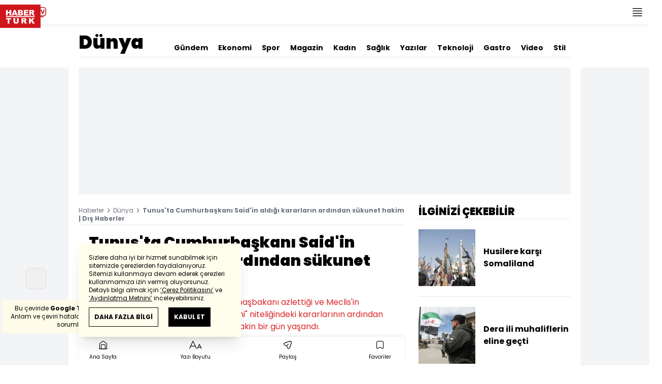

--- FILE ---
content_type: text/html; charset=utf-8
request_url: https://www.haberturk.com/tunus-ta-cumhurbaskani-said-in-aldigi-kararlarin-ardindan-sukunet-hakim-3145235
body_size: 51277
content:
<!DOCTYPE html> <html lang="tr"> <head> <meta charset="UTF-8"> <meta name="theme-color" content="#ffffff"> <meta name="author" content="Habertürk"> <meta name="csrf-token" content="5xSJixZ9wIHPiJpbQWoamW45Uw0rPzyggNRlt4Ia"> <link rel="apple-touch-icon" sizes="180x180" href="/images/common/manifest/180x180.png"> <link rel="icon" href="/images/common/favicon/32x32.png" sizes="32x32" type="image/png"> <link rel="icon" href="/images/common/favicon/16x16.png" sizes="16x16" type="image/png"> <link rel="shortcut icon" href="/images/common/favicon/favicon.ico?v=001"> <link rel="manifest" href="/manifest.webmanifest"> <script>!function(){var t=document.createElement("script");t.setAttribute("src",'https://cdn.p.analitik.bik.gov.tr/tracker'+(typeof Intl!=="undefined"?(typeof (Intl||"").PluralRules!=="undefined"?'1':typeof Promise!=="undefined"?'2':typeof MutationObserver!=='undefined'?'3':'4'):'4')+'.js'),t.setAttribute("data-website-id","65e52d88-16e5-4b21-bd8e-b32b3c1b7add"),t.setAttribute("data-host-url",'//65e52d88-16e5-4b21-bd8e-b32b3c1b7add.collector.p.analitik.bik.gov.tr'),document.head.appendChild(t)}();</script> <script>var netmera = netmera || []</script> <script src='//cdn.netmera-web.com/wsdkjs/n9wxi9Ibj2FDSK9TgytPZyKuseQF3C7Oc1cV-pqByL6umukvRG0ueQ' async></script>      <script> console.log("%c assets version : 336", 'color: white; font-size: larger; background-color: green'); </script>             <script> window.metaRefreshTimeout = "600"; </script>      <link rel="dns-prefetch" href="//im.haberturk.com">  <link rel="dns-prefetch" href="//adsp.haberturk.com">  <link rel="dns-prefetch" href="//im.hthayat.com">  <link rel="dns-prefetch" href="//geoim.bloomberght.com">  <link rel="dns-prefetch" href="//im.showtv.com.tr">  <link rel="dns-prefetch" href="//mo.ciner.com.tr">  <link rel="dns-prefetch" href="//tr.hit.gemius.pl">  <link rel="dns-prefetch" href="https://static.criteo.net">  <link rel="dns-prefetch" href="https://pagead2.googlesyndication.com">  <link rel="dns-prefetch" href="https://www.google.com">  <link rel="dns-prefetch" href="https://www.google-analytics.com">  <link rel="dns-prefetch" href="https://www.googletagmanager.com">  <link rel="dns-prefetch" href="https://www.googletagservices.com">  <link rel="dns-prefetch" href="https://securepubads.g.doubleclick.net">  <title>Tunus'ta Cumhurbaşkanı Said'in aldığı kararların ardından sükunet hakim | Dış Haberler</title> <meta name="description" content="Tunus'ta Cumhurbaşkanı Kays Said'in başbakanı azlettiği ve Meclis'in çalışmalarını durdurduğu &quot;darbe girişimi&quot; niteliğindeki kararlarının ardından bugün protestoların düzenlenmediği sakin bir gün yaşandı.">    <meta name="title" content="Tunus'ta Cumhurbaşkanı Said'in aldığı kararların ardından sükunet hakim"> <meta name="datePublished" content="2021-07-27T23:37:54+03:00"> <meta name="dateModified" content="2021-07-27T23:37:54+03:00"> <meta name="url" content="/tunus-ta-cumhurbaskani-said-in-aldigi-kararlarin-ardindan-sukunet-hakim-3145235"> <meta name="articleSection" content="news"> <meta name="articleAuthor" content="Anadolu Ajansı">   <meta name="keywords" content="TUNUS DARBE, Cumhurbaşkanı Kays Said">  <meta property="fb:app_id" content="161827680527303"> <meta property="og:locale" content="tr_TR"> <meta property="og:type" content="article"> <meta property="og:site_name" content="Habertürk"> <meta property="product:category" content=""> <meta property="product:brand" content=""> <meta property="og:url" content="https://www.haberturk.com/tunus-ta-cumhurbaskani-said-in-aldigi-kararlarin-ardindan-sukunet-hakim-3145235"> <meta property="og:title" content="Tunus&#039;ta Cumhurbaşkanı Said&#039;in aldığı kararların ardından sükunet hakim | Dış Haberler"> <meta property="og:description" content="Tunus&#039;ta Cumhurbaşkanı Kays Said&#039;in başbakanı azlettiği ve Meclis&#039;in çalışmalarını durdurduğu &quot;darbe girişimi&quot; niteliğindeki kararlarının ardından bugün protestoların düzenlenmediği sakin bir gün yaşandı."> <meta property="og:image" content="https://im.haberturk.com/l/2021/07/27/ver1627418274/3145235/jpg/1200x628"> <meta property="og:image:type" content="image/jpg"> <meta property="og:image:width" content="1200"> <meta property="og:image:height" content="628">   <meta name="twitter:card" content="summary_large_image"> <meta name="twitter:site" content="@haberturk"> <meta name="twitter:creator" content="@haberturk"> <meta name="twitter:url" content="https://www.haberturk.com/tunus-ta-cumhurbaskani-said-in-aldigi-kararlarin-ardindan-sukunet-hakim-3145235"> <meta name="twitter:title" content="Tunus&#039;ta Cumhurbaşkanı Said&#039;in aldığı kararların ardından sükunet hakim | Dış Haberler"> <meta name="twitter:description" content="Tunus&#039;ta Cumhurbaşkanı Kays Said&#039;in başbakanı azlettiği ve Meclis&#039;in çalışmalarını durdurduğu &quot;darbe girişimi&quot; niteliğindeki kararlarının ardından bugün protestoların düzenlenmediği sakin bir gün yaşandı."> <meta name="twitter:image:src" content="https://im.haberturk.com/l/2021/07/27/ver1627418274/3145235/jpg/600x314"> <meta name="twitter:domain" content="haberturk.com">    <meta property="taboola:image16x9" content="https://im.haberturk.com/l/2021/07/27/ver1627418274/3145235/jpg/640x360" /> <meta property="taboola:image1x1" content="https://im.haberturk.com/l/2021/07/27/ver1627418274/3145235/jpg/640x640" />      <link rel="canonical" href="https://www.haberturk.com/tunus-ta-cumhurbaskani-said-in-aldigi-kararlarin-ardindan-sukunet-hakim-3145235">    <link rel="alternate" media="only screen and (max-width: 760px)" href="https://m.haberturk.com/tunus-ta-cumhurbaskani-said-in-aldigi-kararlarin-ardindan-sukunet-hakim-3145235" />       <link rel="amphtml" href="https://www.haberturk.com/tunus-ta-cumhurbaskani-said-in-aldigi-kararlarin-ardindan-sukunet-hakim-3145235-amp">   <script> var mobileDomain = "m.haberturk.com"; var desktopDomain = "www.haberturk.com"; </script>       <script type="application/ld+json"> {"@context":"http:\/\/schema.org","@type":"BreadcrumbList","itemListElement":[{"@type":"ListItem","position":1,"item":{"@id":"https:\/\/www.haberturk.com","name":"Haberler"}},{"@type":"ListItem","position":2,"item":{"@id":"https:\/\/www.haberturk.com\/dunya","name":"D\u00fcnya"}},{"@type":"ListItem","position":3,"item":{"@id":"https:\/\/www.haberturk.com\/tunus-ta-cumhurbaskani-said-in-aldigi-kararlarin-ardindan-sukunet-hakim-3145235","name":"Tunus'ta Cumhurba\u015fkan\u0131 Said'in ald\u0131\u011f\u0131 kararlar\u0131n ard\u0131ndan s\u00fckunet hakim | D\u0131\u015f Haberler"}}]} </script>       <script> window.customdimension = {};  window.customdimension["type"] = "dimension";  window.customdimension["hierarchy"] = "Detay";  window.customdimension["category1"] = "Dünya";  window.customdimension["category2"] = "";  window.customdimension["category3"] = "";  window.customdimension["category4"] = "";  window.customdimension["detailType"] = "Haber";  window.customdimension["layoutType"] = "";  window.customdimension["categoryOrder"] = "Dünya";  window.customdimension["newsID"] = "3145235";  window.customdimension["newsTitle"] = "Tunus&#039;ta cumhurbaşkanı kararları sonrası sükunet hakim";  window.customdimension["editorID"] = "1733";  window.customdimension["textLength"] = "1967";  window.customdimension["wordCount"] = "178";  window.customdimension["commentCount"] = "0";  window.customdimension["photoTotalCount"] = "0";  window.customdimension["currentPhotoNo"] = "0";  window.customdimension["columnistName"] = "";  window.customdimension["adBlockUser"] = "";  window.customdimension["loginStatus"] = "";  window.customdimension["memberId"] = "0";  window.customdimension["gender"] = "";  window.customdimension["platform"] = "Desktop";  window.customdimension["cinerSource"] = "Haberturk";  window.customdimension["nativeAd"] = "no";  window.customdimension["pageType"] = "Haber";  window.customdimension["videoIncluded"] = "no";  window.customdimension["webVersion"] = "";  window.customdimension["mobileVersion"] = "";  window.customdimension["jsVersion"] = "";  window.customdimension["cssVersion"] = "";  window.customdimension["mvcVersion"] = "";  window.customdimension["modulesVersion"] = "";  window.customdimension["ageGroup"] = "";  window.customdimension["disYazarlar"] = "";  window.customdimension["dateCreated"] = "2021-07-27 23:34";  window.customdimension["datePublished"] = "2021-07-27 23:37";  window.customdimension["dateModified"] = "2021-07-27 23:37";  window.customdimension["seoDisHaber"] = "no";  window.customdimension["isSpecialNews"] = "no";  window.dataLayer = window.dataLayer || []; window.dataLayer.push(window.customdimension); </script>        <script> (function(w, d, s, l, i) { w[l] = w[l] || []; w[l].push({ 'gtm.start': new Date().getTime(), event: 'gtm.js' }); var f = d.getElementsByTagName(s)[0], j = d.createElement(s), dl = l !== 'dataLayer' ? '&l=' + l : ''; j.async = true; j.src = 'https://www.googletagmanager.com/gtm.js?id=' + i + dl; f.parentNode.insertBefore(j, f); }) (window, document, 'script', 'dataLayer', 'GTM-NCHP7Z9'); </script>           <script> window.gemiusID = "nXA7AfsweCGzCwwlGF9qFKdF.M3UI1iwBJIwHVzyz5..Q7"; window.pp_gemius_identifier = "nXA7AfsweCGzCwwlGF9qFKdF.M3UI1iwBJIwHVzyz5..Q7"; setTimeout(function() { function gemius_pending(i) { window[i] = window[i] || function() { var x = window[i + '_pdata'] = window[i + '_pdata'] || []; x[x.length] = arguments; }; } gemius_pending('gemius_hit'); gemius_pending('gemius_event'); gemius_pending('pp_gemius_hit'); gemius_pending('pp_gemius_event'); (function(d, t) { try { var gt = d.createElement(t), s = d.getElementsByTagName(t)[0], l = 'http' + ((location.protocol === 'https:') ? 's' : ''); gt.setAttribute('async', 'async'); gt.setAttribute('defer', 'defer'); gt.src = l + '://tr.hit.gemius.pl/xgemius.js'; s.parentNode.insertBefore(gt, s); } catch (e) {} })(document, 'script'); }, 100); </script>       <script> var __OGEZIO_ASYNC_OPTIONS = { "m1": 100, "m2": 1, "m3": 180, "i1": 3145235, "i2": 0, "i3": 0, "keywords": "TUNUS DARBE, Cumhurbaşkanı Kays Said" }; </script>                      <script type="application/ld+json"> { "@context": "https://schema.org", "@type": "NewsArticle", "articleSection": "Dünya", "mainEntityOfPage": { "@type": "WebPage", "@id": "https://www.haberturk.com/tunus-ta-cumhurbaskani-said-in-aldigi-kararlarin-ardindan-sukunet-hakim-3145235" }, "headline": "Tunus&#039;ta Cumhurbaşkanı Said&#039;in aldığı kararların ardından sükunet hakim | Dış Haberler", "alternativeHeadline": "Tunus&#039;ta Cumhurbaşkanı Said&#039;in aldığı kararların ardından sükunet hakim", "description": "Tunus&#039;ta Cumhurbaşkanı Kays Said&#039;in başbakanı azlettiği ve Meclis&#039;in çalışmalarını durdurduğu &quot;darbe girişimi&quot; niteliğindeki kararlarının ardından bugün protestoların düzenlenmediği sakin bir gün yaşandı.", "articleBody": "Cumhurbaşkanı nın aldığı kararlar ve &amp;ouml;ncesinde sokakta ve g&amp;uuml;ndemde yaşanan hareketliliğin ardından, Tunus caddelerinde s&amp;uuml;kunet hakim. G&amp;uuml;venlik g&amp;uuml;&amp;ccedil;leri başkent Tunus taki parlamento, başbakanlık ve cumhurbaşkanlığı sarayı ile şehrin kalbi konumundaki Habib Burgiba Caddesi ndeki bekleyişini s&amp;uuml;rd&amp;uuml;rd&amp;uuml;. Ancak, şehir genelinde yoğun şekilde bir askeri veya g&amp;uuml;venlik g&amp;uuml;c&amp;uuml; varlığına rastlanmadı.  Tunus taki bu sakin havada, Cumhurbaşkanı nın kararlarını destekleyen veya bu adımları  darbe girişimi  şeklinde niteleyen karşıt g&amp;ouml;r&amp;uuml;şlerdeki siyasi akt&amp;ouml;rlerden gelen s&amp;uuml;kunet &amp;ccedil;ağrılarının etkili olduğu değerlendiriliyor. Tunus ta, 25 Temmuz da h&amp;uuml;k&amp;uuml;met ve muhalefet partilerine y&amp;ouml;nelik y&amp;uuml;zlerce kişinin katılımıyla protestolar ger&amp;ccedil;ekleştirilmiş, &amp;ccedil;ıkan olaylarda başta Nahda Hareketi olmak &amp;uuml;zere parti merkezlerine saldırılar d&amp;uuml;zenlenmişti. Cumhurbaşkanı Said de Meclisin t&amp;uuml;m yetkilerini dondurduğunu, milletvekillerinin dokunulmazlığını askıya aldığını, mevcut Başbakan Hişam el-Meşişi yi azlettiğini ve kendi atayacağı bir başbakanla y&amp;uuml;r&amp;uuml;tmeyi devralacağını duyurmuştu. H&amp;uuml;k&amp;uuml;mete y&amp;ouml;nelik bu darbe girişiminin ardından askerler, Tunus Meclis Başkanı ve Nahda Hareketi Lideri Raşid el-Gannuşi ve beraberindeki milletvekillerini Meclise almamıştı. Tunus taki Nahda Hareketi, bug&amp;uuml;n ger&amp;ccedil;ekleştirdiği olağan&amp;uuml;st&amp;uuml; toplantının ardından siyasi partilere ve sivil toplum &amp;ouml;rg&amp;uuml;tlerine  istişareleri artırma  &amp;ccedil;ağrısı yaparak, &amp;uuml;lkenin demokratik kazanımlarının korunması ve s&amp;ouml;z konusu krizlerden &amp;ccedil;ıkış yolunun ortak tercihlerle &amp;ccedil;izilmesi i&amp;ccedil;in ulusal bir diyalog y&amp;ouml;netimine ihtiya&amp;ccedil; duyulduğunu vurgulamıştı.", "wordCount": "178", "genre":"news", "dateCreated": "2021-07-27T23:37:54+03:00", "datePublished": "2021-07-27T23:37:54+03:00", "dateModified": "2021-07-27T23:37:54+03:00", "keywords": [ "TUNUS DARBE, Cumhurbaşkanı Kays Said" ], "typicalAgeRange":"7-", "isFamilyFriendly":"http://schema.org/True", "image": { "@type": "ImageObject", "url": "", "width": "", "height": "" }, "author": { "@type": "Person", "name": "Anadolu Ajansı", "url": "https://www.haberturk.com/kunye" }, "publisher": { "@type": "Organization", "name": "Habertürk", "logo": { "@type": "ImageObject", "url": "https://im.haberturk.com/assets/images/amp/haberturk-amp-logo-2.png", "width": 600, "height": 60 } }, "inLanguage": "tr-TR" } </script>       <meta name="viewport" content="width=device-width, initial-scale=1" />    <script type="application/ld+json"> { "@context": "https://schema.org", "@type": "Organization", "name": "Haberturk.com", "url": "https://www.haberturk.com/", "logo": "https://im.haberturk.com/assets/images/ht_logo.png", "address": { "@type": "PostalAddress", "addressLocality": "İstanbul", "addressRegion": "TR", "postalCode": "34430", "streetAddress": "Habertürk Gazetecilik A.Ş. Abdülhakhamit Caddesi No: 25 Taksim/Beyoğlu" }, "sameAs": [ "https://www.facebook.com/haberturk", "https://www.twitter.com/haberturk", "https://www.instagram.com/haberturk", "https://tr.pinterest.com/haberturk" ] } </script> <script type="application/ld+json"> { "@context": "https://schema.org", "@type": "WebSite", "url": "https://www.haberturk.com/", "potentialAction": { "@type": "SearchAction", "target": "https://www.haberturk.com/arama/{queryKeyword}", "query-input": "required name=queryKeyword" } } </script>   <base target="_blank">  <link rel="stylesheet" href="/css/desktop/style.css?v=384">   <style>  </style>  <script> var APP_PLATFORM = "desktop"; var APP_ENV = "master";  (()=>{var e,i,a,t;e="m.haberturk.com",i="www.haberturk.com",a=window.location.hostname,t=function(e,t){a!==t?window.location.href=window.location.href.replace(e,t):window.location.hostname==i&&(navigator.userAgent.match(/iPad/i)||navigator.userAgent.match(/Android|webOS|iPhone|iPod|Blackberry/i))&&document.querySelector("meta[name=viewport]").setAttribute("content","width=device-width, initial-scale=0.75, maximum-scale=0.75, user-scalable=0")},-1===["preview."].indexOf(a)&&(a.indexOf(i)>-1||a.indexOf(e)>-1)&&(window.matchMedia("screen and (max-width: 760px)").matches?t(i,e):t(e,i))})();   var pbjs = pbjs || {que: []}; window.googletag = window.googletag || {cmd: []}; var _avp = _avp || []; var cbgAdsSettings = { "frameUrl": "/adscbg/adsFrame.html", "usePrebid": true, "PrebidDebug":false }; window.cbgAds = window.cbgAds || { cmd: [], AdsInline: function(zoneId) { cbgAds.cmd.push(function() { cbgAds.AdsInline(zoneId); }); } }; cbgAds.cmd.push(function() { cbgAds.AdsHeader([1290,1345,1301,2014]); });  </script>  <link rel="preload" as="script" href="/adscbg/cbglout.js"> <script async src="/adscbg/cbglout.js"></script>  </head> <body class="text-base min-w-[1024px] dark:bg-gray-900 dark:text-gray-100 dark:border-gray-500 overflow-x-hidden laravel9test">  <header data-type="header" class="w-full sticky z-50 top-0 h-12 shadow-bottom bg-white dark:bg-gray-800"> <div class="w-full h-full max-w-screen-xl flex justify-between m-auto"> <div class="left flex space-x-2"> <button data-modal-target-name="mega-search" class="modalBtn flex justify-center items-center w-12 h-full outline-none" title="Arama"> <i class="ht-icon-search"></i> </button> <a href="/canliyayin" target="_blank" class="flex justify-center items-center w-12 h-full outline-none" title="Canlı Yayın"> <i class="ht-icon-live text-red-700 text-xl"></i> </a>      <div data-type="specialDay"></div>       </div> <div class="absolute inset-0 m-auto w-20"> <a href="/" target="_self" title="Habertürk Anasayfa" class="w-full block absolute top-0 left-0 mt-2 aspect-w-2 aspect-h-1"> <img class="w-full h-12" src="/images/common/logo/svg/haberturk-logo.svg" alt="Habertürk" width="200" height="50" /> </a> </div> <div class="right flex"> <div class="weather-header-nav w-auto">  </div> <button title="Kategori Listesi" class="flex justify-center items-center w-12 h-full menu-open"> <i class="ht-icon-menu"></i> </button> </div> </div> <div class="mega-menu fixed z-100 top-0 left-0 h-screen w-full -translate-x-full duration-300"> <div class="relative z-10 max-w-sm h-screen shadow-right w-[calc(100%-50px)] bg-white dark:bg-gray-900"> <div class="relative h-12 mb-10 border-b dark:border-gray-800"> <img class="absolute top-7 left-5 w-16" src="/images/common/logo/svg/haberturk-logo.svg" alt="Habertürk"> </div> <ul class="absolute top-0 right-0 h-12 flex justify-center items-center"> <li class="flex justify-center items-center w-12 h-full border-r dark:border-gray-800"> <i class="darkBtn ht-icon-moon"></i> <i class="lightBtn ht-icon-sun hidden"></i> </li> <li> <i class="ht-icon-close w-12 h-12 bg-30% menu-close"></i> </li> </ul> <div class="px-5"> <div class="relative mb-5 border dark:border-gray-800"> <input id="searchInput" class="w-full h-12 border-none text-xs bg-transparent outline-none" type="text" placeholder="Kategori Ara..." autocomplete="off"> <button class="absolute right-1 top-0 bottom-0 m-auto h-10 px-4 text-xs bg-gray-100 dark:bg-gray-800">Ara</button> <span class="searchClose"></span> </div> </div> <div class="overflow-scroll overscroll-none pb-20 h-[calc(100%-170px)]"> <div class="mb-5 px-5 border-b dark:border-gray-800"> <ul id="mega-menu-list"></ul> </div> <div class="mb-5 px-5 border-b dark:border-gray-800"> <div class="text-xs">Takipde Kalın!</div> <ul id="mega-menu-social" class="w-full flex"></ul> </div> <div class="mb-5 px-5 pb-5 border-b dark:border-gray-800"> <div class="text-xxs mb-2">Günlük gelişmeleri takip edebilmek için habertürk uygulamasını indirin</div> <ul id="mega-menu-stores" class="w-full flex"></ul> </div> <div class="user-agent px-5 text-xxs text-gray-600"></div> </div> </div> <div class="megamenu-wrapper-close absolute top-0 left-0 w-full h-screen bg-yellow-100/70 dark:bg-gray-900/70"></div> </div> <script> (()=>{var e=document.querySelector(".darkBtn"),t=document.querySelector(".lightBtn");function d(){e.classList.add("hidden"),t.classList.remove("hidden"),document.documentElement.classList.add("dark"),localStorage.theme="dark"}function n(){t.classList.add("hidden"),e.classList.remove("hidden"),document.documentElement.classList.remove("dark"),localStorage.theme="light"}e.addEventListener("click",(function(){d()})),t.addEventListener("click",(function(){n()})),"dark"===localStorage.theme?(document.documentElement.classList.add("dark"),d()):(document.documentElement.classList.remove("dark"),n()),window.defaultDarkMode&&document.documentElement.classList.add("dark")})(); </script> <div data-modal-name="mega-search" class="widgetModal fixed top-0 left-0 z-60 w-full h-screen flex justify-center items-center bg-yellow-100/70 dark:bg-gray-900/70 duration-300 invisible -translate-y-full mega-search"> <div class="wrapper relative w-4/5 max-w-screen-sm p-5 bg-white dark:bg-gray-900 ">  <div class="body max-h-[400px] px-2.5 overflow-y-auto "> <div class="text-xl text-center font-bold mb-5">BİRKAÇ KELİME YAZARAK SİZE YARDIMCI OLABİLİRİZ!</div> <input autocomplete="off" class="searchInput w-full h-12 outline-none rounded-none text-xs focus:ring-transparent bg-transparent border border-black dark:border-gray-800" type="text" placeholder="Ara!"> <button class="searchButton searchButton w-full h-12 px-4 border-l font-bold bg-transparent border-r border-b border-black dark:border-gray-800">LİSTELE</button> </div> <div class="close absolute top-0 right-0 w-12 h-12 flex justify-center items-center cursor-pointer border-l border-b dark:border-gray-800"> <i class="ht-icon-close"></i> </div> </div> </div>       </header>       <ht-sub-nav-section class="mb-5 z-40 relative"> <div class="container mx-auto px-5"> <div class="flex justify-between space-x-10 pt-4 py-2 border-b dark:border-gray-800"> <div class="flex items-end">                                <div class="text-4xl font-black"><a class="truncate max-w[320px]" href="/dunya" title="Dünya">Dünya</a></div>  </div> <div class="widget-nav flex w-full overflow-hidden "> <div class="swiper-container w-auto m-0 ml-auto swiper slider-custom" data-swiper='{"slidesPerView": "auto","spaceBetween": 0,"freeMode": {"enabled": true},"observeParents": true,"observer": true}'> <div class="swiper-wrapper">   <div class="swiper-slide w-auto ml-5"> <a href="/gundem" title="Gündem" class="flex items-center pt-5 text-sm font-bold ">Gündem</a> </div>    <div class="swiper-slide w-auto ml-5"> <a href="/ekonomi" title="Ekonomi" class="flex items-center pt-5 text-sm font-bold ">Ekonomi</a> </div>      <div class="swiper-slide w-auto ml-5"> <a href="/spor" title="Spor" class="flex items-center pt-5 text-sm font-bold ">Spor</a> </div>    <div class="swiper-slide w-auto ml-5"> <a href="/magazin" title="Magazin" class="flex items-center pt-5 text-sm font-bold ">Magazin</a> </div>    <div class="swiper-slide w-auto ml-5"> <a href="https://hthayat.haberturk.com/" title="Kadın" class="flex items-center pt-5 text-sm font-bold ">Kadın</a> </div>    <div class="swiper-slide w-auto ml-5"> <a href="/saglik" title="Sağlık" class="flex items-center pt-5 text-sm font-bold ">Sağlık</a> </div>    <div class="swiper-slide w-auto ml-5"> <a href="/htyazarlar" title="Yazılar" class="flex items-center pt-5 text-sm font-bold ">Yazılar</a> </div>    <div class="swiper-slide w-auto ml-5"> <a href="/ekonomi/teknoloji" title="Teknoloji" class="flex items-center pt-5 text-sm font-bold ">Teknoloji</a> </div>    <div class="swiper-slide w-auto ml-5"> <a href="/htgastro" title="Gastro" class="flex items-center pt-5 text-sm font-bold ">Gastro</a> </div>    <div class="swiper-slide w-auto ml-5"> <a href="/video" title="Video" class="flex items-center pt-5 text-sm font-bold ">Video</a> </div>    <div class="swiper-slide w-auto ml-5"> <a href="/stil" title="Stil" class="flex items-center pt-5 text-sm font-bold ">Stil</a> </div>    <div class="swiper-slide w-auto ml-5"> <a href="/resmi-ilanlar" title="Resmi İlanlar" class="flex items-center pt-5 text-sm font-bold ">Resmi İlanlar</a> </div>   </div> </div> </div> </div> <div class="widget-sub-nav w-full flex"> <div class="swiper-container w-full swiper slider-custom m-0 mr-auto relative " style="overflow: inherit; overflow-x:clip;" data-swiper='{"slidesPerView": "auto","spaceBetween": 0,"freeMode": {"enabled": true},"observeParents": true,"observer": true}'> <div class="swiper-wrapper">                              </div> </div> </div> </div> </ht-sub-nav-section>       <main class="container p-5 mx-auto mb-12 "> <div class="master flex w-full justify-center items-start">       <div id="page-skin-left-sticky" class="pageskin page-skin-left pageskin-left hidden -ml-[180px] mr-5 justify-end sticky top-[50px] min-w-[160px] h-auto min-h-[600px] text-gray-400 bg-gray-100 dark:bg-gray-700"> <div id="zone_1356" data-zone-id="1356" class="no-init" data-zone-viewtype="banner"></div> </div> <script> function renderPageSkinLeft() { if (!window.rightAdsIsPageskin) { cbgAds.RefreshZone(1356); } } </script>         <div class="w-full min-w-full">         <div class="masthead-top w-full min-h-[250px] flex mb-5 justify-center items-center bg-gray-100 dark:bg-gray-800 overflow-hidden"> <div class="wrapper w-[970px] flex items-center justify-center"> <div id="zone_1290" class="ads-zone flex items-center justify-center refreshed-zone"> <div id="zone_1290_mhc" data-zone-viewtype="banner" data-zone-id="1290" class="flex items-center justify-center" style="min-height:250px;"></div> </div> <script> cbgAds.AdsInline(1290); </script> </div> </div>              <div class="news-wrapper it-container w-full flex flex-wrap">  <article class="news-tracker it-main it-item w-[calc(100%-300px)] pr-7 news-items" data-id="3145235" data-it="{&quot;index&quot;:0,&quot;id&quot;:3145235,&quot;next&quot;:&quot;\/infinite\/news\/3145203&quot;,&quot;title&quot;:&quot;Tunus&#039;ta Cumhurba\u015fkan\u0131 Said&#039;in ald\u0131\u011f\u0131 kararlar\u0131n ard\u0131ndan s\u00fckunet hakim | D\u0131\u015f Haberler&quot;,&quot;tracker&quot;:[{&quot;type&quot;:&quot;history&quot;,&quot;parameter&quot;:&quot;full&quot;,&quot;url&quot;:&quot;\/tunus-ta-cumhurbaskani-said-in-aldigi-kararlarin-ardindan-sukunet-hakim-3145235&quot;}]}" property="articleBody"> <div class="widget-breadcrumb mb-4 py-1 overflow-hidden border-b dark:border-gray-800 flex justify-between "> <div class="block text-xs text-gray-500">  <span>  <a href="/">Haberler</a> <i class="ht-icon-chevron-right inline-block mx-1 w-1 h-1 text-xxxs text-black dark:text-white"></i>  </span>  <span>  <a href="/dunya">Dünya</a> <i class="ht-icon-chevron-right inline-block mx-1 w-1 h-1 text-xxxs text-black dark:text-white"></i>  </span>  <span>  <span class="font-bold">Tunus&#039;ta Cumhurbaşkanı Said&#039;in aldığı kararların ardından sükunet hakim | Dış Haberler</span>  </span>  </div> </div>             <div class="featured"> <div class="pl-5 aspect-h-1">  <h1 class="text-3xl font-black mb-4">Tunus'ta Cumhurbaşkanı Said'in aldığı kararların ardından sükunet hakim</h1> <h2 class="text-base mb-4 text-red-600 dark:text-inherit">Tunus&#039;ta Cumhurbaşkanı Kays Said&#039;in başbakanı azlettiği ve Meclis&#039;in çalışmalarını durdurduğu &quot;darbe girişimi&quot; niteliğindeki kararlarının ardından bugün protestoların düzenlenmediği sakin bir gün yaşandı.

</h2> </div>      <div class="relative flex justify-between items-center mb-5 py-3 border-t border-b border-dashed dark:border-gray-800"> <div class="flex mr-5">   <div class="widget-info flex items-center">  <div class="overflow-hidden w-7 h-7 rounded-full mr-3 p-1 flex justify-center items-center bg-gray-100 aspect-w-1 aspect-h-1">      <img  width="28"   height="28"   src="/images/dummy/placeholder-image.gif" data-big-src=""   data-src="https://im.haberturk.com/assets/laravel/images/common/agency/symbol/anadolu-ajansi.svg"  alt="Kaynak" class=" w-full rounded-full">        </div>  <div class="flex flex-col"> <span class="text-xs">Anadolu Ajansı</span> </div> <div class="w-px h-7 mx-5 border-r border-dashed dark:border-gray-800"></div> </div>   <div class="h-10 flex flex-col justify-center text-xs"> <span> <b>Giriş: </b> 27.07.2021 - 23:37 </span> <span> <b>Güncelleme: </b> 27.07.2021 - 23:37 </span> </div>  </div> <div class="relative"> <ul class="widget-share flex justify-end w-full overflow-x-auto text-center text-gray-500">  <li class="m-1 dark:bg-gray-800 ml-0">  <a  href="https://www.facebook.com/sharer/sharer.php?u=https%3A%2F%2Fhbr.tk%2FEcgSgc%2Ff" target="_blank" title="facebookda paylaş" class="facebook flex items-center justify-center w-8 h-8 border dark:border-gray-800"> <i style="color:#0264d3" class="ht-icon-facebook dark:!text-white text-sm"></i> </a> <span class="text-xxs hidden">facebook</span> </li>  <li class="m-1 dark:bg-gray-800 ">  <a  href="https://twitter.com/intent/tweet?text=Tunus%27ta%20cumhurba%C5%9Fkan%C4%B1%20kararlar%C4%B1%20sonras%C4%B1%20s%C3%BCkunet%20hakim&amp;url=https%3A%2F%2Fhbr.tk%2FEcgSgc%2Ft&amp;original_referer=https%3A%2F%2Fhbr.tk%2FEcgSgc%2Ft&amp;via=haberturk" target="_blank" title="twitter-xda paylaş" class="twitter-x flex items-center justify-center w-8 h-8 border dark:border-gray-800"> <i style="color:#0f1419" class="ht-icon-twitter-x dark:!text-white text-sm"></i> </a> <span class="text-xxs hidden">twitter-x</span> </li>  <li class="m-1 dark:bg-gray-800 ">  <a  href="https://www.linkedin.com/sharing/share-offsite/?url=https%3A%2F%2Fhbr.tk%2FEcgSgc&amp;text=Tunus%27ta%20cumhurba%C5%9Fkan%C4%B1%20kararlar%C4%B1%20sonras%C4%B1%20s%C3%BCkunet%20hakim" target="_blank" title="linkedinda paylaş" class="linkedin flex items-center justify-center w-8 h-8 border dark:border-gray-800"> <i style="color:#00b0ff" class="ht-icon-linkedin dark:!text-white text-sm"></i> </a> <span class="text-xxs hidden">linkedin</span> </li>  <li class="m-1 dark:bg-gray-800 ">  <a  href="https://wa.me/?text=Tunus%27ta%20cumhurba%C5%9Fkan%C4%B1%20kararlar%C4%B1%20sonras%C4%B1%20s%C3%BCkunet%20hakim%20-%20https%3A%2F%2Fhbr.tk%2FEcgSgc%2Fw" target="_blank" title="whatsappda paylaş" class="whatsapp flex items-center justify-center w-8 h-8 border dark:border-gray-800"> <i style="color:#02b031" class="ht-icon-whatsapp dark:!text-white text-sm"></i> </a> <span class="text-xxs hidden">whatsapp</span> </li>  <li class="m-1 dark:bg-gray-800 ">  <a  href="mailto:Buraya%20gönderilecek%20adresi%20giriniz.?subject=Tunus%27ta%20cumhurba%C5%9Fkan%C4%B1%20kararlar%C4%B1%20sonras%C4%B1%20s%C3%BCkunet%20hakim&amp;body=https%3A%2F%2Fhbr.tk%2FEcgSgc" target="_blank" title="mailda paylaş" class="mail flex items-center justify-center w-8 h-8 border dark:border-gray-800"> <i style="color:#3f3f3f" class="ht-icon-mail dark:!text-white text-sm"></i> </a> <span class="text-xxs hidden">mail</span> </li>  <li class="m-1 dark:bg-gray-800 ">  <a  href="javascript:;" target="_self" title="Sayfayı Yazdır" class="print flex items-center justify-center w-8 h-8 border dark:border-gray-800"> <i style="color:#060606" class="ht-icon-print dark:!text-white text-sm"></i> </a> <span class="text-xxs hidden">print</span> </li>  <li class="m-1 dark:bg-gray-800 ">  <a onclick="HTJS.copyToClipBoard.text('url')" href="javascript:;" target="_self" title="Linki Kopyala" class="copy flex items-center justify-center w-8 h-8 border dark:border-gray-800"> <i style="color:#060606" class="ht-icon-copy dark:!text-white text-sm"></i> </a> <span class="text-xxs hidden">copy</span> </li>  </ul> </div> </div>           <a href="https://news.google.com/publications/CAAqBwgKMNCH_Qowq-eJAw?oc=3&amp;ceid=TR:tr" target="_blank" title="Habertürk Google News Abonelik" class="w-full flex items-center justify-end pl-4 mb-3 bg-white dark:bg-gray-900 "> <span class="mr-2.5 text-xs text-gray-500">ABONE OL</span> <div class="border border-solid border-gray-300 dark:border-gray-700"> <img src="https://im.haberturk.com/assets/images/v4/google-news-logo.svg" alt="ABONE OL" class="w-28" width="112" height="40" /> </div> </a>      <div class="aspect-w-16 aspect-h-9 mb-3 bg-gray-100 dark:bg-gray-800">      <img   data-zoomable src="/images/dummy/placeholder-image.gif" data-big-src=""   data-src="https://im.haberturk.com/l/2021/07/27/ver1627418274/3145235/jpg/960x540"  alt="Tunus&#039;ta cumhurbaşkanı kararları sonrası sükunet hakim" class=" ">  <i class="ht-icon-full-screen-max w-10 h-10 absolute bottom-auto left-auto text-xs bg-white dark:bg-gray-900 cursor-pointer top-0 right-0"></i>              </div>        <div class="w-full flex border-b border-dashed dark:border-gray-800 pb-2 mb-5">  <a href="https://news.google.com/publications/CAAqBwgKMNCH_Qowq-eJAw?oc=3&amp;ceid=TR:tr" target="_blank" title="Habertürk Google News Abonelik" class="w-full flex items-center justify-end pl-4 bg-white dark:bg-gray-900 "> <span class="mr-2.5 text-xs text-gray-500">ABONE OL</span> <div class="border border-solid border-gray-300 dark:border-gray-700"> <img src="https://im.haberturk.com/assets/images/v4/google-news-logo.svg" alt="Google-ABONE OL" width="112" height="40" class="w-28"> </div> </a>  </div>          </div>                   <div class="widget-voice-playlist w-full mb-5 bg-white dark:bg-gray-900 shadow-md" id="soundItem3145235" data-news-id="3145235" data-news-title="Tunus&#039;ta cumhurbaşkanı kararları sonrası sükunet hakim"> <div class="flex items-center justify-center h-10"> <div class="h-full px-2 flex items-center flex-none text-xs bg-gray-100 dark:bg-gray-800">Sesli Dinle</div> <div class="flex justify-center flex-none mx-2"> <button class="ht-icon-media-play w-3" title="Sesli Dinle"></button> </div> <div class="w-full h-[5px] bg-gray-300 dark:bg-gray-300 audio-progress-wrapper cursor-pointer"> <span class="relative progress block h-full w-0 bg-red-600 audio-progress"></span> <audio class="hidden audio-source" data-news-id="3145235" controls="" preload="metadata"> <source src="https://vmcdn.ciner.com.tr/ht/voice/2021/07/27/dd1a71a577d68346f5e2add875c15f40.mp3" type="audio/mpeg"> </audio> </div> <div class="flex justify-end items-center flex-none px-2 text-xxs"> <span class="current-time">0:00</span> / <span class="time">0:00</span> </div> </div> </div>             <div class="relative w-full mb-5 px-5"> <a href="" title="" class="w-full block bg-[#bc191a]" aria-label="">  </a> <div class="absolute top-0 left-40 w-3/4"> <a href="" title="" class="text-xs text-white"></a> </div> </div>        <div class="wrapper px-5 overflow-hidden ">  <div class="cms-container">      <p>Cumhurbaşkanı'nın aldığı kararlar ve öncesinde sokakta ve gündemde yaşanan hareketliliğin ardından, Tunus caddelerinde sükunet hakim. Güvenlik güçleri başkent Tunus'taki parlamento, başbakanlık ve cumhurbaşkanlığı sarayı ile şehrin kalbi konumundaki Habib Burgiba Caddesi'ndeki bekleyişini sürdürdü. Ancak, şehir genelinde yoğun şekilde bir askeri veya güvenlik gücü varlığına rastlanmadı.</p>         <div class="page-break w-full it-item" data-it="{&quot;index&quot;:2,&quot;id&quot;:0,&quot;tracker&quot;:[{&quot;type&quot;:&quot;history&quot;,&quot;parameter&quot;:&quot;page&quot;,&quot;url&quot;:2},{&quot;type&quot;:&quot;google&quot;},{&quot;type&quot;:&quot;gemius&quot;,&quot;variable&quot;:&quot;gemiusID&quot;,&quot;id&quot;:&quot;&quot;}]}">            <p>Tunus'taki bu sakin havada, Cumhurbaşkanı'nın kararlarını destekleyen veya bu adımları "darbe girişimi" şeklinde niteleyen karşıt görüşlerdeki siyasi aktörlerden gelen sükunet çağrılarının etkili olduğu değerlendiriliyor.</p>         <p>Tunus'ta, 25 Temmuz'da hükümet ve muhalefet partilerine yönelik yüzlerce kişinin katılımıyla protestolar gerçekleştirilmiş, çıkan olaylarda başta Nahda Hareketi olmak üzere parti merkezlerine saldırılar düzenlenmişti.</p>         </div>   <div class="page-break w-full it-item" data-it="{&quot;index&quot;:3,&quot;id&quot;:0,&quot;tracker&quot;:[{&quot;type&quot;:&quot;history&quot;,&quot;parameter&quot;:&quot;page&quot;,&quot;url&quot;:3},{&quot;type&quot;:&quot;google&quot;},{&quot;type&quot;:&quot;gemius&quot;,&quot;variable&quot;:&quot;gemiusID&quot;,&quot;id&quot;:&quot;&quot;}]}">            <p>Cumhurbaşkanı Said de Meclisin tüm yetkilerini dondurduğunu, milletvekillerinin dokunulmazlığını askıya aldığını, mevcut Başbakan Hişam el-Meşişi'yi azlettiğini ve kendi atayacağı bir başbakanla yürütmeyi devralacağını duyurmuştu.</p>         <p>Hükümete yönelik bu darbe girişiminin ardından askerler, Tunus Meclis Başkanı ve Nahda Hareketi Lideri Raşid el-Gannuşi ve beraberindeki milletvekillerini Meclise almamıştı.</p>         </div>   <div class="page-break w-full it-item" data-it="{&quot;index&quot;:4,&quot;id&quot;:0,&quot;tracker&quot;:[{&quot;type&quot;:&quot;history&quot;,&quot;parameter&quot;:&quot;page&quot;,&quot;url&quot;:4},{&quot;type&quot;:&quot;google&quot;},{&quot;type&quot;:&quot;gemius&quot;,&quot;variable&quot;:&quot;gemiusID&quot;,&quot;id&quot;:&quot;&quot;}]}">            <p>Tunus'taki Nahda Hareketi, bugün gerçekleştirdiği olağanüstü toplantının ardından siyasi partilere ve sivil toplum örgütlerine "istişareleri artırma" çağrısı yaparak, ülkenin demokratik kazanımlarının korunması ve söz konusu krizlerden çıkış yolunun ortak tercihlerle çizilmesi için ulusal bir diyalog yönetimine ihtiyaç duyulduğunu vurgulamıştı.</p>      </div>  </div>                               <div class="widget-keywords py-4 mb-5 border-t border-b border-dashed dark:border-gray-800"> <div class="swiper-container swiper slider-custom" data-swiper='{ "freeMode": {"enabled": true},"slidesPerView": "auto", "spaceBetween": 20 }'> <div class="swiper-wrapper">  <div class="swiper-slide w-auto"> <a href="/arama/sonuc?tr=TUNUS+DARBE" class="underline text-sm font-bold">#TUNUS DARBE</a> </div>  <div class="swiper-slide w-auto"> <a href="/arama/sonuc?tr=Cumhurba%C5%9Fkan%C4%B1+Kays+Said" class="underline text-sm font-bold">#Cumhurbaşkanı Kays Said</a> </div>  </div> </div> </div>                     </div>      <div class="widget-share sticky -bottom-[150px] z-40 hidden"> <div class="relative w-full inset-x-0 m-auto p-5 flex justify-between flex-wrap shadow-top bg-white dark:bg-gray-900 dark:border-t-2 dark:border-gray-800"> <div class="text-xs font-bold mb-3">Şurada Paylaş!</div> <ul class="flex w-full overflow-x-auto text-center text-gray-500">  <li class="m-2.5 dark:bg-gray-800 ml-0">  <a  href="https://www.facebook.com/sharer/sharer.php?u=https%3A%2F%2Fhbr.tk%2FEcgSgc%2Ff" target="_blank" title="facebookda paylaş" class="facebook flex items-center justify-center w-12 h-12 border dark:border-gray-800"> <i style="color:#0264d3" class="ht-icon-facebook dark:!text-white text-sm"></i> </a> <span class="text-xxs hidden">facebook</span> </li>  <li class="m-2.5 dark:bg-gray-800 ">  <a  href="https://twitter.com/intent/tweet?text=Tunus%27ta%20cumhurba%C5%9Fkan%C4%B1%20kararlar%C4%B1%20sonras%C4%B1%20s%C3%BCkunet%20hakim&amp;url=https%3A%2F%2Fhbr.tk%2FEcgSgc%2Ft&amp;original_referer=https%3A%2F%2Fhbr.tk%2FEcgSgc%2Ft&amp;via=haberturk" target="_blank" title="twitter-xda paylaş" class="twitter-x flex items-center justify-center w-12 h-12 border dark:border-gray-800"> <i style="color:#0f1419" class="ht-icon-twitter-x dark:!text-white text-sm"></i> </a> <span class="text-xxs hidden">twitter-x</span> </li>  <li class="m-2.5 dark:bg-gray-800 ">  <a  href="https://www.linkedin.com/sharing/share-offsite/?url=https%3A%2F%2Fhbr.tk%2FEcgSgc&amp;text=Tunus%27ta%20cumhurba%C5%9Fkan%C4%B1%20kararlar%C4%B1%20sonras%C4%B1%20s%C3%BCkunet%20hakim" target="_blank" title="linkedinda paylaş" class="linkedin flex items-center justify-center w-12 h-12 border dark:border-gray-800"> <i style="color:#00b0ff" class="ht-icon-linkedin dark:!text-white text-sm"></i> </a> <span class="text-xxs hidden">linkedin</span> </li>  <li class="m-2.5 dark:bg-gray-800 ">  <a  href="https://wa.me/?text=Tunus%27ta%20cumhurba%C5%9Fkan%C4%B1%20kararlar%C4%B1%20sonras%C4%B1%20s%C3%BCkunet%20hakim%20-%20https%3A%2F%2Fhbr.tk%2FEcgSgc%2Fw" target="_blank" title="whatsappda paylaş" class="whatsapp flex items-center justify-center w-12 h-12 border dark:border-gray-800"> <i style="color:#02b031" class="ht-icon-whatsapp dark:!text-white text-sm"></i> </a> <span class="text-xxs hidden">whatsapp</span> </li>  <li class="m-2.5 dark:bg-gray-800 ">  <a  href="mailto:Buraya%20gönderilecek%20adresi%20giriniz.?subject=Tunus%27ta%20cumhurba%C5%9Fkan%C4%B1%20kararlar%C4%B1%20sonras%C4%B1%20s%C3%BCkunet%20hakim&amp;body=https%3A%2F%2Fhbr.tk%2FEcgSgc" target="_blank" title="mailda paylaş" class="mail flex items-center justify-center w-12 h-12 border dark:border-gray-800"> <i style="color:#3f3f3f" class="ht-icon-mail dark:!text-white text-sm"></i> </a> <span class="text-xxs hidden">mail</span> </li>  <li class="m-2.5 dark:bg-gray-800 ">  <a  href="javascript:;" target="_self" title="Sayfayı Yazdır" class="print flex items-center justify-center w-12 h-12 border dark:border-gray-800"> <i style="color:#060606" class="ht-icon-print dark:!text-white text-sm"></i> </a> <span class="text-xxs hidden">print</span> </li>  <li class="m-2.5 dark:bg-gray-800 ">  <a onclick="HTJS.copyToClipBoard.text('url')" href="javascript:;" target="_self" title="Linki Kopyala" class="copy flex items-center justify-center w-12 h-12 border dark:border-gray-800"> <i style="color:#060606" class="ht-icon-copy dark:!text-white text-sm"></i> </a> <span class="text-xxs hidden">copy</span> </li>  </ul> </div> </div>             <div data-modal-name="widget-text-increase" class="widgetModal fixed top-0 left-0 z-60 w-full h-screen flex justify-center items-center bg-yellow-100/70 dark:bg-gray-900/70 duration-300 invisible -translate-y-full widget-text-increase !z-500"> <div class="wrapper relative w-4/5 max-w-screen-sm p-5 bg-white dark:bg-gray-900 ">  <div class="head w-[calc(100%-50px)] mb-5 pb-5 px-2.5 border-b dark:border-gray-800"> <div class="title text-base font-bold">Yazı Boyutu</div> <div class="description text-sm"></div> </div>  <div class="body max-h-[400px] px-2.5 overflow-y-auto "> <label class="flex items-center py-2"> <input type="radio" name="3145235" value="text-small" class="mr-2.5"> <span>Küçük</span> </label> <label class="flex items-center py-2"> <input type="radio" name="3145235" value="text-normal" checked="checked" class="mr-2.5"> <span>Normal</span> </label> <label class="flex items-center py-2"> <input type="radio" name="3145235" value="text-medium" class="mr-2.5"> <span>Orta</span> </label> <label class="flex items-center py-2"> <input type="radio" name="3145235" value="text-large" class="mr-2.5"> <span>Büyük</span> </label> <label class="flex items-center py-2"> <input type="radio" name="3145235" value="text-xlarge" class="mr-2.5"> <span>Ekstra Büyük</span> </label> </div> <div class="close absolute top-0 right-0 w-12 h-12 flex justify-center items-center cursor-pointer border-l border-b dark:border-gray-800"> <i class="ht-icon-close"></i> </div> </div> </div>                  <div class="widget-bottom-navigation mb-5 max-w-screen-xl inset-x-0 sticky bottom-0 z-40 h-14 px-4 shadow-top bg-white dark:bg-gray-800"> <ul class="w-full h-full flex justify-between items-center"> <li class="w-16 h-full"> <a href="/" class="h-full flex flex-col justify-center items-center"> <i class="ht-icon-home"></i> <span class="text-xxs">Ana Sayfa</span> </a> </li> <li data-modal-target-name="widget-text-increase" class="modalBtn w-16 h-full flex flex-col justify-center items-center cursor-pointer"> <i class="ht-icon-increase"></i> <span class="text-xxs">Yazı Boyutu</span> </li> <li class="w-16 h-full flex flex-col justify-center items-center cursor-pointer" onclick="HTJS.newsShare(this)"> <i class="ht-icon-share"></i> <span class="text-xxs">Paylaş</span> </li>  <li class="w-16 h-full flex flex-col justify-center items-center cursor-pointer"> <button class="flex flex-col justify-center items-center cursor-pointer" onclick="javascript:this.closest('div').querySelector('.fav-popup').classList.toggle('hidden');"> <i class="ht-icon-bookmark"></i> <span class="text-xxs">Favoriler</span> </button> <div class="fav-popup absolute bottom-14 bg-gray-200 dark:bg-gray-700 shadow-top rounded-t-md overflow-hidden hidden"> <ul class="flex flex-col"> <li id="add-favorite" onclick="javascript:HTJS.favourite.add(3145235,'news');" class="w-16 py-2 h-full flex flex-col justify-center items-center cursor-pointer border-b border-gray-300"> <i class="ht-icon-archive-add"></i> <span class="text-xxs">Kaydet</span> </li> <li class="w-16 py-2 h-full flex flex-col justify-center items-center cursor-pointer"> <a href="/favorilerim" title="Favoriler" class="h-full flex flex-col justify-center items-center"> <i class="ht-icon-favorite "></i> <span class="truncate text-xxs">Görüntüle</span> </a> </li> </ul> </div> </li> </ul> </div>        <section data-type="headlinesOfTheDay"  class="mb-5 "> <div data-type="type1" class=" overflow-hidden sticky z-20 top-12 w-full flex justify-between items-center mb-2.5 py-2.5 bg-white dark:bg-gray-900">   <div class="font-black text-xl flex-none mr-5">GÜNÜN ÖNEMLİ MANŞETLERİ</div>   <div class="w-full border-b dark:border-gray-800"></div>  </div>            <div class="slider-container overflow-hidden"> <div class="swiper-container swiper slider-custom "  data-swiper='{ "slidesPerView": 3.5, "spaceBetween": 15, "slidesPerGroup": 2, "lazy": { "loadPrevNext": true, "loadPrevNextAmount": 3 }, "navigation": { "nextEl": ".ht-icon-chevron-right", "prevEl": ".ht-icon-chevron-left" } }'> <div class="swiper-wrapper"> <div class="swiper-slide w-3/12 h-auto "> <div data-type="box-type2" data-name="news" class="w-full h-auto self-stretch dark:border-gray-800 " style="" id=3744579> <a href="/ulusal-tasit-tanima-sistemi-ne-son-kayit-tarihi-uzatildi-3744579-ekonomi" title="UTTS&#039;ye son kayıt tarihi uzatıldı" class="block gtm-tracker" data-newslist="headlinesOfTheDay" data-newsposition="0" data-newsid="3744579" data-newsname="UTTS'ye son kayıt tarihi uzatıldı" data-newsvariant="news" data-newscategory="Ekonomi"> <figure class="  relative"> <div class=""> <div class="aspect-w-1 aspect-h-1 bg-gray-100 dark:bg-gray-800"> <img    src="https://im.haberturk.com/l/2024/12/07/ver1733525558/3744579/jpg/200x200" data-big-src=""  loading="lazy"   alt="UTTS&#039;ye son kayıt tarihi uzatıldı" class="swiper-lazy ">  </div> </div>  <figcaption class="flex flex-col justify-between py-3 px-2 pb-0   "> <span class="font-bold text-ellipsis line-clamp-2 mb-0 text-sm">UTTS&#039;ye son kayıt tarihi uzatıldı</span> </figcaption>  </figure> </a> </div> </div>             <div class="swiper-slide w-3/12 h-auto "> <div data-type="box-type2" data-name="news" class="w-full h-auto self-stretch dark:border-gray-800 " style="" id=3744571> <a href="/son-dakika-dera-ili-muhaliflerin-eline-gecti-3744571" title="Dera ili muhaliflerin eline geçti" class="block gtm-tracker" data-newslist="headlinesOfTheDay" data-newsposition="1" data-newsid="3744571" data-newsname="Dera ili muhaliflerin eline geçti" data-newsvariant="news" data-newscategory="Dünya"> <figure class="  relative"> <div class=""> <div class="aspect-w-1 aspect-h-1 bg-gray-100 dark:bg-gray-800"> <img    src="https://im.haberturk.com/l/2024/12/07/ver1733523576/3744571/jpg/200x200" data-big-src=""  loading="lazy"   alt="Dera ili muhaliflerin eline geçti" class="swiper-lazy ">  </div> </div>  <figcaption class="flex flex-col justify-between py-3 px-2 pb-0   "> <span class="font-bold text-ellipsis line-clamp-2 mb-0 text-sm">Dera ili muhaliflerin eline geçti</span> </figcaption>  </figure> </a> </div> </div>             <div class="swiper-slide w-3/12 h-auto "> <div data-type="box-type2" data-name="news" class="w-full h-auto self-stretch dark:border-gray-800 " style="" id=3744553> <a href="/son-dakika-yenidogan-cetesi-sorusturmasinda-11-kisi-tutuklandi-3744553" title="Yenidoğan Çetesi soruşturmasında 11 kişi tutuklandı" class="block gtm-tracker" data-newslist="headlinesOfTheDay" data-newsposition="2" data-newsid="3744553" data-newsname="Yenidoğan Çetesi soruşturmasında 11 kişi tutuklandı" data-newsvariant="news" data-newscategory="Gündem"> <figure class="  relative"> <div class=""> <div class="aspect-w-1 aspect-h-1 bg-gray-100 dark:bg-gray-800"> <img    src="https://im.haberturk.com/l/2024/12/06/ver1733516469/3744553/jpg/200x200" data-big-src=""  loading="lazy"   alt="Yenidoğan Çetesi soruşturmasında 11 kişi tutuklandı" class="swiper-lazy ">  </div> </div>  <figcaption class="flex flex-col justify-between py-3 px-2 pb-0   "> <span class="font-bold text-ellipsis line-clamp-2 mb-0 text-sm">Yenidoğan Çetesi soruşturmasında 11 kişi tutuklandı</span> </figcaption>  </figure> </a> </div> </div>             <div class="swiper-slide w-3/12 h-auto "> <div data-type="box-type2" data-name="news" class="w-full h-auto self-stretch dark:border-gray-800 " style="" id=3744554> <a href="/kasimpasa-dan-penalti-tepkisi-3744554-spor" title="Kasımpaşa&#039;dan penaltı tepkisi!" class="block gtm-tracker" data-newslist="headlinesOfTheDay" data-newsposition="3" data-newsid="3744554" data-newsname="Kasımpaşa'dan penaltı tepkisi!" data-newsvariant="news" data-newscategory="Spor"> <figure class="  relative"> <div class=""> <div class="aspect-w-1 aspect-h-1 bg-gray-100 dark:bg-gray-800"> <img    src="https://im.haberturk.com/l/2024/12/06/ver1733515907/3744554/jpg/200x200" data-big-src=""  loading="lazy"   alt="Kasımpaşa&#039;dan penaltı tepkisi!" class="swiper-lazy ">  </div> </div>  <figcaption class="flex flex-col justify-between py-3 px-2 pb-0   "> <span class="font-bold text-ellipsis line-clamp-2 mb-0 text-sm">Kasımpaşa&#039;dan penaltı tepkisi!</span> </figcaption>  </figure> </a> </div> </div>             <div class="swiper-slide w-3/12 h-auto "> <div data-type="box-type2" data-name="news" class="w-full h-auto self-stretch dark:border-gray-800 " style="" id=3744559> <a href="/ozel-icerikler/ibrahim-yildiz/3744559-boyle-penalti-olmaz" title="Böyle penaltı olmaz!" class="block gtm-tracker" data-newslist="headlinesOfTheDay" data-newsposition="4" data-newsid="3744559" data-newsname="Böyle penaltı olmaz!" data-newsvariant="news" data-newscategory="HT Spor"> <figure class="  relative"> <div class=""> <div class="aspect-w-1 aspect-h-1 bg-gray-100 dark:bg-gray-800"> <img    src="https://im.haberturk.com/l/2024/12/06/ver1733516906/3744559/jpg/200x200" data-big-src=""  loading="lazy"   alt="Böyle penaltı olmaz!" class="swiper-lazy ">  </div> </div>  <figcaption class="flex flex-col justify-between py-3 px-2 pb-0   "> <span class="font-bold text-ellipsis line-clamp-2 mb-0 text-sm">Böyle penaltı olmaz!</span> </figcaption>  </figure> </a> </div> </div>             <div class="swiper-slide w-3/12 h-auto "> <div data-type="box-type2" data-name="news" class="w-full h-auto self-stretch dark:border-gray-800 " style="" id=3744549> <a href="/son-dakika-muhaliflerden-munbic-sinyali-3744549" title="Muhaliflerden Münbiç&#039;e operasyon" class="block gtm-tracker" data-newslist="headlinesOfTheDay" data-newsposition="5" data-newsid="3744549" data-newsname="Muhaliflerden Münbiç'e operasyon" data-newsvariant="news" data-newscategory="Dünya"> <figure class="  relative"> <div class=""> <div class="aspect-w-1 aspect-h-1 bg-gray-100 dark:bg-gray-800"> <img    src="https://im.haberturk.com/l/2024/12/06/ver1733513130/3744549/jpg/200x200" data-big-src=""  loading="lazy"   alt="Muhaliflerden Münbiç&#039;e operasyon" class="swiper-lazy ">  </div> </div>  <figcaption class="flex flex-col justify-between py-3 px-2 pb-0   "> <span class="font-bold text-ellipsis line-clamp-2 mb-0 text-sm">Muhaliflerden Münbiç&#039;e operasyon</span> </figcaption>  </figure> </a> </div> </div>             <div class="swiper-slide w-3/12 h-auto "> <div data-type="box-type2" data-name="news" class="w-full h-auto self-stretch dark:border-gray-800 " style="" id=3744503> <a href="/son-dakika-iran-disisleri-bakani-aciklama-yapiyor-3744503" title="Bağdat&#039;ta Dışişleri Bakanları Zirvesi" class="block gtm-tracker" data-newslist="headlinesOfTheDay" data-newsposition="6" data-newsid="3744503" data-newsname="Bağdat'ta Dışişleri Bakanları Zirvesi" data-newsvariant="news" data-newscategory="Dünya"> <figure class="  relative"> <div class=""> <div class="aspect-w-1 aspect-h-1 bg-gray-100 dark:bg-gray-800"> <img    src="https://im.haberturk.com/l/2024/12/06/ver1733501861/3744503/jpg/200x200" data-big-src=""  loading="lazy"   alt="Bağdat&#039;ta Dışişleri Bakanları Zirvesi" class="swiper-lazy ">  </div> </div>  <figcaption class="flex flex-col justify-between py-3 px-2 pb-0   "> <span class="font-bold text-ellipsis line-clamp-2 mb-0 text-sm">Bağdat&#039;ta Dışişleri Bakanları Zirvesi</span> </figcaption>  </figure> </a> </div> </div>             <div class="swiper-slide w-3/12 h-auto "> <div data-type="box-type2" data-name="photoNews" class="w-full h-auto self-stretch dark:border-gray-800 " style="" id=3744518> <a href="/jose-mourinho-ingiltere-de-gundem-oldu-guardiola-yla-alay-etti-3744518-spor" title="Mourinho, İngiltere&#039;de gündem oldu!" class="block gtm-tracker" data-newslist="headlinesOfTheDay" data-newsposition="7" data-newsid="3744518" data-newsname="Mourinho, İngiltere'de gündem oldu!" data-newsvariant="photoNews" data-newscategory="Spor"> <figure class="  relative"> <div class=""> <div class="aspect-w-1 aspect-h-1 bg-gray-100 dark:bg-gray-800"> <img    src="https://im.haberturk.com/l/2024/12/06/ver1733505879/3744518/jpg/200x200" data-big-src=""  loading="lazy"   alt="Mourinho, İngiltere&#039;de gündem oldu!" class="swiper-lazy ">  </div> </div>  <figcaption class="flex flex-col justify-between py-3 px-2 pb-0   "> <span class="font-bold text-ellipsis line-clamp-2 mb-0 text-sm">Mourinho, İngiltere&#039;de gündem oldu!</span> </figcaption>  </figure> </a> </div> </div>             <div class="swiper-slide w-3/12 h-auto "> <div data-type="box-type2" data-name="news" class="w-full h-auto self-stretch dark:border-gray-800 " style="" id=3744511> <a href="/milli-ucak-kaan-dan-yeni-fotograflar-3744511" title="Milli uçak KAAN&#039;dan yeni fotoğraflar" class="block gtm-tracker" data-newslist="headlinesOfTheDay" data-newsposition="8" data-newsid="3744511" data-newsname="Milli uçak KAAN'dan yeni fotoğraflar" data-newsvariant="news" data-newscategory="Gündem"> <figure class="  relative"> <div class=""> <div class="aspect-w-1 aspect-h-1 bg-gray-100 dark:bg-gray-800"> <img    src="https://im.haberturk.com/l/2024/12/06/ver1733507440/3744511/jpg/200x200" data-big-src=""  loading="lazy"   alt="Milli uçak KAAN&#039;dan yeni fotoğraflar" class="swiper-lazy ">  </div> </div>  <figcaption class="flex flex-col justify-between py-3 px-2 pb-0   "> <span class="font-bold text-ellipsis line-clamp-2 mb-0 text-sm">Milli uçak KAAN&#039;dan yeni fotoğraflar</span> </figcaption>  </figure> </a> </div> </div>             <div class="swiper-slide w-3/12 h-auto "> <div data-type="box-type2" data-name="news" class="w-full h-auto self-stretch dark:border-gray-800 " style="" id=3744525> <a href="/son-dakika-fenerbahce-turkiye-kupasi-na-katilmayacak-3744525-spor" title="Fenerbahçe, Türkiye Kupası&#039;na katılmayacak!" class="block gtm-tracker" data-newslist="headlinesOfTheDay" data-newsposition="9" data-newsid="3744525" data-newsname="Fenerbahçe, Türkiye Kupası'na katılmayacak!" data-newsvariant="news" data-newscategory="Spor"> <figure class="  relative"> <div class=""> <div class="aspect-w-1 aspect-h-1 bg-gray-100 dark:bg-gray-800"> <img    src="https://im.haberturk.com/l/2024/12/06/ver1733507168/3744525/jpg/200x200" data-big-src=""  loading="lazy"   alt="Fenerbahçe, Türkiye Kupası&#039;na katılmayacak!" class="swiper-lazy ">  </div> </div>  <figcaption class="flex flex-col justify-between py-3 px-2 pb-0   "> <span class="font-bold text-ellipsis line-clamp-2 mb-0 text-sm">Fenerbahçe, Türkiye Kupası&#039;na katılmayacak!</span> </figcaption>  </figure> </a> </div> </div>             <div class="swiper-slide w-3/12 h-auto "> <div data-type="box-type2" data-name="news" class="w-full h-auto self-stretch dark:border-gray-800 " style="" id=3744500> <a href="/abd-den-ucakli-mesaj-3744500" title="ABD&#039;den uçaklı mesaj" class="block gtm-tracker" data-newslist="headlinesOfTheDay" data-newsposition="10" data-newsid="3744500" data-newsname="ABD'den uçaklı mesaj" data-newsvariant="news" data-newscategory="Dünya"> <figure class="  relative"> <div class=""> <div class="aspect-w-1 aspect-h-1 bg-gray-100 dark:bg-gray-800"> <img    src="https://im.haberturk.com/l/2024/12/06/ver1733500403/3744500/jpg/200x200" data-big-src=""  loading="lazy"   alt="ABD&#039;den uçaklı mesaj" class="swiper-lazy ">  </div> </div>  <figcaption class="flex flex-col justify-between py-3 px-2 pb-0   "> <span class="font-bold text-ellipsis line-clamp-2 mb-0 text-sm">ABD&#039;den uçaklı mesaj</span> </figcaption>  </figure> </a> </div> </div>             <div class="swiper-slide w-3/12 h-auto "> <div data-type="box-type2" data-name="photoNews" class="w-full h-auto self-stretch dark:border-gray-800 " style="" id=3744502> <a href="/ali-koc-profesyonel-kulup-sayisi-dusurulmeli-3744502-spor" title="&quot;Kulüp sayısı azaltılmalı&quot;" class="block gtm-tracker" data-newslist="headlinesOfTheDay" data-newsposition="11" data-newsid="3744502" data-newsname="Kulüp sayısı azaltılmalı" data-newsvariant="photoNews" data-newscategory="Spor"> <figure class="  relative"> <div class=""> <div class="aspect-w-1 aspect-h-1 bg-gray-100 dark:bg-gray-800"> <img    src="https://im.haberturk.com/l/2024/12/06/ver1733500773/3744502/jpg/200x200" data-big-src=""  loading="lazy"   alt="&quot;Kulüp sayısı azaltılmalı&quot;" class="swiper-lazy ">  </div> </div>  <figcaption class="flex flex-col justify-between py-3 px-2 pb-0   "> <span class="font-bold text-ellipsis line-clamp-2 mb-0 text-sm">&quot;Kulüp sayısı azaltılmalı&quot;</span> </figcaption>  </figure> </a> </div> </div>             <div class="swiper-slide w-3/12 h-auto "> <div data-type="box-type2" data-name="news" class="w-full h-auto self-stretch dark:border-gray-800 " style="" id=3744507> <a href="/demir-parmakliklari-esnetip-nezarethaneden-kacti-o-anlar-kamerada-3744507" title="Demir parmaklıkları esnetip nezarethaneden kaçtı; o anlar kamerada" class="block gtm-tracker" data-newslist="headlinesOfTheDay" data-newsposition="12" data-newsid="3744507" data-newsname="Demir parmaklıkları esnetip nezarethaneden kaçtı; o anlar kamerada" data-newsvariant="news" data-newscategory="Gündem"> <figure class="  relative"> <div class=""> <div class="aspect-w-1 aspect-h-1 bg-gray-100 dark:bg-gray-800"> <img    src="https://im.haberturk.com/l/2024/12/06/ver1733501675/3744507/jpg/200x200" data-big-src=""  loading="lazy"   alt="Demir parmaklıkları esnetip nezarethaneden kaçtı; o anlar kamerada" class="swiper-lazy ">  </div> </div>  <figcaption class="flex flex-col justify-between py-3 px-2 pb-0   "> <span class="font-bold text-ellipsis line-clamp-2 mb-0 text-sm">Demir parmaklıkları esnetip nezarethaneden kaçtı; o anlar kamerada</span> </figcaption>  </figure> </a> </div> </div>             <div class="swiper-slide w-3/12 h-auto "> <div data-type="box-type2" data-name="news" class="w-full h-auto self-stretch dark:border-gray-800 " style="" id=3744506> <a href="/son-dakika-tff-den-adana-demirspor-a-puan-silme-cezasi-3744506-spor" title="TFF&#039;den Adana Demirspor&#039;a puan silme cezası!" class="block gtm-tracker" data-newslist="headlinesOfTheDay" data-newsposition="13" data-newsid="3744506" data-newsname="TFF'den Adana Demirspor'a puan silme cezası!" data-newsvariant="news" data-newscategory="Spor"> <figure class="  relative"> <div class=""> <div class="aspect-w-1 aspect-h-1 bg-gray-100 dark:bg-gray-800"> <img    src="https://im.haberturk.com/l/2024/12/06/ver1733501918/3744506/jpg/200x200" data-big-src=""  loading="lazy"   alt="TFF&#039;den Adana Demirspor&#039;a puan silme cezası!" class="swiper-lazy ">  </div> </div>  <figcaption class="flex flex-col justify-between py-3 px-2 pb-0   "> <span class="font-bold text-ellipsis line-clamp-2 mb-0 text-sm">TFF&#039;den Adana Demirspor&#039;a puan silme cezası!</span> </figcaption>  </figure> </a> </div> </div>             <div class="swiper-slide w-3/12 h-auto "> <div data-type="box-type2" data-name="news" class="w-full h-auto self-stretch dark:border-gray-800 " style="" id=3744515> <a href="/suveyda-ve-dera-kentlerinde-hareketlenme-artti-3744515" title="Suriye&#039;nin güneyinde hareketlenme" class="block gtm-tracker" data-newslist="headlinesOfTheDay" data-newsposition="14" data-newsid="3744515" data-newsname="Suriye'nin güneyinde hareketlenme" data-newsvariant="news" data-newscategory="Dünya"> <figure class="  relative"> <div class=""> <div class="aspect-w-1 aspect-h-1 bg-gray-100 dark:bg-gray-800"> <img    src="https://im.haberturk.com/l/2024/12/06/ver1733514782/3744515/jpg/200x200" data-big-src=""  loading="lazy"   alt="Suriye&#039;nin güneyinde hareketlenme" class="swiper-lazy ">  </div> </div>  <figcaption class="flex flex-col justify-between py-3 px-2 pb-0   "> <span class="font-bold text-ellipsis line-clamp-2 mb-0 text-sm">Suriye&#039;nin güneyinde hareketlenme</span> </figcaption>  </figure> </a> </div> </div>             <div class="swiper-slide w-3/12 h-auto "> <div data-type="box-type2" data-name="news" class="w-full h-auto self-stretch dark:border-gray-800 " style="" id=3743745> <a href="/tarihin-en-iyi-5-klasik-romantik-komedi-filmi-3743745" title="Tarihin en iyi 5 klasik romantik komedi filmi" class="block gtm-tracker" data-newslist="headlinesOfTheDay" data-newsposition="15" data-newsid="3743745" data-newsname="Tarihin en iyi 5 klasik romantik komedi filmi" data-newsvariant="news" data-newscategory="Kültür-Sanat"> <figure class="  relative"> <div class=""> <div class="aspect-w-1 aspect-h-1 bg-gray-100 dark:bg-gray-800"> <img    src="https://im.haberturk.com/l/2024/12/04/ver1733313777/3743745/jpg/200x200" data-big-src=""  loading="lazy"   alt="Tarihin en iyi 5 klasik romantik komedi filmi" class="swiper-lazy ">  </div> </div>  <figcaption class="flex flex-col justify-between py-3 px-2 pb-0   "> <span class="font-bold text-ellipsis line-clamp-2 mb-0 text-sm">Tarihin en iyi 5 klasik romantik komedi filmi</span> </figcaption>  </figure> </a> </div> </div>             <div class="swiper-slide w-3/12 h-auto "> <div data-type="box-type2" data-name="photoNews" class="w-full h-auto self-stretch dark:border-gray-800 " style="" id=3744462> <a href="/osimhen-in-sozlesmesindeki-madde-ortaya-cikti-devre-arasinda-ayrilacak-mi-3744462-spor" title="Sözleşmesindeki madde ortaya çıktı!" class="block gtm-tracker" data-newslist="headlinesOfTheDay" data-newsposition="16" data-newsid="3744462" data-newsname="Sözleşmesindeki madde ortaya çıktı!" data-newsvariant="photoNews" data-newscategory="Spor"> <figure class="  relative"> <div class=""> <div class="aspect-w-1 aspect-h-1 bg-gray-100 dark:bg-gray-800"> <img    src="https://im.haberturk.com/l/2024/12/06/ver1733492880/3744462/jpg/200x200" data-big-src=""  loading="lazy"   alt="Sözleşmesindeki madde ortaya çıktı!" class="swiper-lazy ">  </div> </div>  <figcaption class="flex flex-col justify-between py-3 px-2 pb-0   "> <span class="font-bold text-ellipsis line-clamp-2 mb-0 text-sm">Sözleşmesindeki madde ortaya çıktı!</span> </figcaption>  </figure> </a> </div> </div>             <div class="swiper-slide w-3/12 h-auto "> <div data-type="box-type2" data-name="news" class="w-full h-auto self-stretch dark:border-gray-800 " style="" id=3744449> <a href="/agit-genel-sekreterligi-ne-feridun-sinirlioglu-secildi-3744449" title="AGİT Genel Sekreteri Sinirlioğlu oldu" class="block gtm-tracker" data-newslist="headlinesOfTheDay" data-newsposition="17" data-newsid="3744449" data-newsname="AGİT Genel Sekreteri Sinirlioğlu oldu" data-newsvariant="news" data-newscategory="Dünya"> <figure class="  relative"> <div class=""> <div class="aspect-w-1 aspect-h-1 bg-gray-100 dark:bg-gray-800"> <img    src="https://im.haberturk.com/l/2024/12/06/ver1733490507/3744449/jpg/200x200" data-big-src=""  loading="lazy"   alt="AGİT Genel Sekreteri Sinirlioğlu oldu" class="swiper-lazy ">  </div> </div>  <figcaption class="flex flex-col justify-between py-3 px-2 pb-0   "> <span class="font-bold text-ellipsis line-clamp-2 mb-0 text-sm">AGİT Genel Sekreteri Sinirlioğlu oldu</span> </figcaption>  </figure> </a> </div> </div>             <div class="swiper-slide w-3/12 h-auto "> <div data-type="box-type2" data-name="photoNews" class="w-full h-auto self-stretch dark:border-gray-800 " style="" id=3744033> <a href="/haftanin-kitaplari-3744033" title="Haftanın Kitapları" class="block gtm-tracker" data-newslist="headlinesOfTheDay" data-newsposition="18" data-newsid="3744033" data-newsname="Haftanın Kitapları" data-newsvariant="photoNews" data-newscategory="Kültür-Sanat"> <figure class="  relative"> <div class=""> <div class="aspect-w-1 aspect-h-1 bg-gray-100 dark:bg-gray-800"> <img    src="https://im.haberturk.com/l/2024/12/05/ver1733522415/3744033/jpg/200x200" data-big-src=""  loading="lazy"   alt="Haftanın Kitapları" class="swiper-lazy ">  </div> </div>  <figcaption class="flex flex-col justify-between py-3 px-2 pb-0   "> <span class="font-bold text-ellipsis line-clamp-2 mb-0 text-sm">Haftanın Kitapları</span> </figcaption>  </figure> </a> </div> </div>             <div class="swiper-slide w-3/12 h-auto "> <div data-type="box-type2" data-name="news" class="w-full h-auto self-stretch dark:border-gray-800 " style="" id=3743791> <a href="/video/magazin/izle/cakallarla-dans-7-sinemada-bir-mor-ve-otesi-muzikali-araf-sahnede-haftanin-kultur-sanat-ajandasi/864940" title="İşte haftanın kültür sanat ajandası" class="block gtm-tracker" data-newslist="headlinesOfTheDay" data-newsposition="19" data-newsid="3743791" data-newsname="İşte haftanın kültür sanat ajandası" data-newsvariant="news" data-newscategory=""> <figure class="  relative"> <div class=""> <div class="aspect-w-1 aspect-h-1 bg-gray-100 dark:bg-gray-800"> <img    src="https://im.haberturk.com/l/2024/12/04/ver1733469630/3743791/jpg/200x200" data-big-src=""  loading="lazy"   alt="İşte haftanın kültür sanat ajandası" class="swiper-lazy ">  </div> </div>  <figcaption class="flex flex-col justify-between py-3 px-2 pb-0   "> <span class="font-bold text-ellipsis line-clamp-2 mb-0 text-sm">İşte haftanın kültür sanat ajandası</span> </figcaption>  </figure> </a> </div> </div> </div>      <button aria-label="prev" class="swiper-button-prev after:content-[''] top-1/2 -translate-y-1/2 m-0 w-9 h-9 bg-gray-800 hover:bg-gray-500 text-slate-200 font-bold rounded-md ht-icon-chevron-left left-0 cursor-pointer hover:shadow-lg transition-colors border border-gray-700 hover:border-gray-500"></button> <button aria-label="next" class="swiper-button-next after:content-[''] top-1/2 -translate-y-1/2 m-0 w-9 h-9 bg-gray-800 hover:bg-gray-500 text-slate-200 font-bold rounded-md ht-icon-chevron-right right-0 cursor-pointer hover:shadow-lg transition-colors border border-gray-700 hover:border-gray-500"></button>        </div> </div> </section>              <div class="wrapper adv-news w-full min-h-80 mb-5 py-2 flex flex-wrap justify-center items-center bg-gray-50 dark:bg-gray-800"> <div class="head h-10 w-full text-center hidden items-center justify-center"> <span class="text-xxs">REKLAM advertisement3ndparty</span> </div>  <div class="body w-full flex items-center justify-center min-h-[200px] overflow-hidden advertorial-area" style="max-height: inherit;">  <div data-zone-id="2275" class="ads-zone lazy-init" data-zone-viewtype="banner" data-width="" data-height="" ></div>  </div> </div>          <div class="block mx-auto">  </div>   </article>  <script> window.sidebarNews = [{"newsId":3744566,"type":"news","title":"Husilere kar\u015f\u0131 Somaliland","spot":"7 Ekim 2023'te ba\u015flayan Hamas \u0130srail \u00e7at\u0131\u015fmalar\u0131na d\u00e2hil olan Yemenli Husiler, Aden K\u00f6rfezi'nden ge\u00e7en \u0130srail gemilerini hedef al\u0131rken ayn\u0131 zamanda \u0130srail'in g\u00fcneyinde bulunan Eilat \u015fehrine \u00e7ok say\u0131da sald\u0131r\u0131 d\u00fczenledi. Kimi zaman dronelarla kimi zaman da balistik f\u00fczelerle \u0130srail topraklar\u0131n\u0131 hedef alan Husiler istisna da olsa baz\u0131 sald\u0131r\u0131lar\u0131nda ba\u015far\u0131l\u0131 olabildi. \u0130srail ise Husilere kar\u015f\u0131 Aden K\u00f6rfezi'nde bir m\u00fcttefik ar\u0131yor. Bu m\u00fcttefikin uluslararas\u0131 toplum taraf\u0131ndan tan\u0131nmayan Somaliland olabilece\u011fi ifade edildi. ","slug":"husilere-karsi-somaliland","writer":"","category":{"type":"category","items":[{"id":180,"name":"D\u00fcnya","url":"\/dunya","appUrl":"cbg:\/\/haber\/kategori\/ht\/dunya"}]},"appUrl":"cbg:\/\/haber\/detay\/3744566","ampUrl":"https:\/\/m.haberturk.com\/husilere-karsi-somaliland-3744566-amp","url":"\/husilere-karsi-somaliland-3744566","newsMetaData":{"textColor":"text-white","appTextColor":"white","newsDetailType":"type1","headline":"","emoji":0,"specialColor":"","specialColorText":""},"fastLinkText":"\u0130srail, Husilere kar\u015f\u0131 Somaliland'i kullanmak istiyor","updatedDateTime":"2024-12-07 01:43:49","updatedDateTimeFormatted":"1 saat \u00f6nce","urlTarget":"_blank","updatedElapsedTimeFormatted":"3 saat \u00f6nce","image":{"imageUrlBase":"https:\/\/im.haberturk.com\/l\/2024\/12\/06\/ver1733522998\/3744566\/jpg\/","imageUrlHeadlineDesktop":"","imageUrlHeadlineMobile":"","showHeadlineTitle":true,"title":"","ratio":{"width":1,"height":1}},"gtmTracker":{"class":"gtm-tracker","dataAttr":"data-newslist=\"sidebar\" data-newsposition=\"0\" data-newsid=\"3744566\" data-newsname=\"Husilere kar\u015f\u0131 Somaliland\" data-newsvariant=\"news\" data-newscategory=\"D\u00fcnya\""}},{"newsId":3744571,"type":"news","title":"Dera ili muhaliflerin eline ge\u00e7ti","spot":"Suriye'nin \u00dcrd\u00fcn s\u0131n\u0131r\u0131ndaki Dera ilinin merkezi, Suriye Ordu g\u00fc\u00e7leriyle \u00e7at\u0131\u015fan muhalif gruplar\u0131n kontrol\u00fcne ge\u00e7ti.","slug":"son-dakika-dera-ili-muhaliflerin-eline-gecti","writer":"","category":{"type":"category","items":[{"id":180,"name":"D\u00fcnya","url":"\/dunya","appUrl":"cbg:\/\/haber\/kategori\/ht\/dunya"}]},"appUrl":"cbg:\/\/haber\/detay\/3744571","ampUrl":"https:\/\/m.haberturk.com\/son-dakika-dera-ili-muhaliflerin-eline-gecti-3744571-amp","url":"\/son-dakika-dera-ili-muhaliflerin-eline-gecti-3744571","newsMetaData":{"textColor":"text-white","appTextColor":"white","newsDetailType":"type1","headline":"","emoji":0,"specialColor":"","specialColorText":""},"fastLinkText":"Dera ili muhaliflerin eline ge\u00e7ti","updatedDateTime":"2024-12-07 01:19:49","updatedDateTimeFormatted":"1 saat \u00f6nce","urlTarget":"_blank","updatedElapsedTimeFormatted":"2 saat \u00f6nce","image":{"imageUrlBase":"https:\/\/im.haberturk.com\/l\/2024\/12\/07\/ver1733523576\/3744571\/jpg\/","imageUrlHeadlineDesktop":"https:\/\/im.haberturk.com\/l\/2024\/12\/07\/ver1733523576\/3744571_manset\/jpg\/640x640","imageUrlHeadlineMobile":"https:\/\/im.haberturk.com\/l\/2024\/12\/07\/ver1733523576\/3744571_manset\/jpg\/414x414","showHeadlineTitle":false,"title":"","ratio":{"width":1,"height":1}},"gtmTracker":{"class":"gtm-tracker","dataAttr":"data-newslist=\"sidebar\" data-newsposition=\"1\" data-newsid=\"3744571\" data-newsname=\"Dera ili muhaliflerin eline ge\u00e7ti\" data-newsvariant=\"news\" data-newscategory=\"D\u00fcnya\""}},{"newsId":3744577,"type":"news","title":"\u0130srail m\u00fclteci kamp\u0131na sald\u0131rd\u0131","spot":"\u0130srail, Gazze \u015eeridi'nin orta b\u00f6lgesinde bulunan Nusayrat M\u00fclteci Kamp\u0131'na sald\u0131r\u0131 d\u00fczenledi. D\u00fczenlenen sald\u0131r\u0131da 6's\u0131 \u00e7ocuk olmak \u00fczere ki\u015fi hayat\u0131n\u0131 kaybetti. \u0130srail'in 7 Ekim'den beri d\u00fczenledi\u011fi sald\u0131r\u0131larda toplamda 44 bin 612 Gazzeli hayat\u0131n\u0131 kaybetti. ","slug":"israil-multeci-kampina-saldirdi","writer":"","category":{"type":"category","items":[{"id":180,"name":"D\u00fcnya","url":"\/dunya","appUrl":"cbg:\/\/haber\/kategori\/ht\/dunya"}]},"appUrl":"cbg:\/\/haber\/detay\/3744577","ampUrl":"https:\/\/m.haberturk.com\/israil-multeci-kampina-saldirdi-3744577-amp","url":"\/israil-multeci-kampina-saldirdi-3744577","newsMetaData":{"textColor":"text-white","appTextColor":"white","newsDetailType":"type1","headline":"","emoji":0,"specialColor":"","specialColorText":""},"fastLinkText":"\u0130srail, Nusayrat M\u00fclteci Kamp\u0131'na sald\u0131rd\u0131","updatedDateTime":"2024-12-07 01:07:53","updatedDateTimeFormatted":"1 saat \u00f6nce","urlTarget":"_blank","updatedElapsedTimeFormatted":"1 saat \u00f6nce","image":{"imageUrlBase":"https:\/\/im.haberturk.com\/l\/2024\/12\/07\/ver1733522789\/3744577\/jpg\/","imageUrlHeadlineDesktop":"","imageUrlHeadlineMobile":"","showHeadlineTitle":true,"title":"","ratio":{"width":1,"height":1}},"gtmTracker":{"class":"gtm-tracker","dataAttr":"data-newslist=\"sidebar\" data-newsposition=\"2\" data-newsid=\"3744577\" data-newsname=\"\u0130srail m\u00fclteci kamp\u0131na sald\u0131rd\u0131\" data-newsvariant=\"news\" data-newscategory=\"D\u00fcnya\""}},{"newsId":3744416,"type":"news","title":"Suriye'de bir\u00e7ok cephede sava\u015f s\u00fcr\u00fcyor","spot":"27 Kas\u0131m'dan beri alevlenen Suriye i\u00e7 sava\u015f\u0131nda Esad y\u00f6netimi kar\u015f\u0131t\u0131 muhalif silahl\u0131 unsurlar Halep ve Hama'n\u0131n ard\u0131ndan Humus kent merkezine de girmek \u00fczere. Suriye ordusu ise ter\u00f6r \u00f6rg\u00fct\u00fc PKK\/PYD'ye kar\u015f\u0131 tuttu\u011fu Deyrizor'daki g\u00fc\u00e7lerini \u00fclkenin bat\u0131s\u0131na kayd\u0131r\u0131yor. \u0130ran, Suriye ordusuna roket, askeri dan\u0131\u015fman ve drone g\u00f6nderece\u011fini duyururken Hizbullah da Humus kentine k\u00fc\u00e7\u00fck bir birlik g\u00f6nderecek. Muhalifler, Suriye'nin g\u00fcneyinde bulunan \u015eam'a ba\u011fl\u0131 Dera ilini de vurmaya ba\u015flad\u0131. Ba\u015fkent \u015eam'da patlama meydana geldi. \u00d6te yandan Moskova'n\u0131n \u015eam B\u00fcy\u00fckel\u00e7ili\u011fi Suriye'deki Ruslara \u00fclkeyi terk etme \u00e7a\u011fr\u0131s\u0131 yapt\u0131. \n\n","slug":"bircok-cephede-savas-suruyor-suriye-de-son-durum-nedir","writer":"","category":{"type":"category","items":[{"id":180,"name":"D\u00fcnya","url":"\/dunya","appUrl":"cbg:\/\/haber\/kategori\/ht\/dunya"}]},"appUrl":"cbg:\/\/haber\/detay\/3744416","ampUrl":"https:\/\/m.haberturk.com\/bircok-cephede-savas-suruyor-suriye-de-son-durum-nedir-3744416-amp","url":"\/bircok-cephede-savas-suruyor-suriye-de-son-durum-nedir-3744416","newsMetaData":{"textColor":"text-white","appTextColor":"white","newsDetailType":"type1","headline":"","emoji":0,"specialColor":"","specialColorText":""},"fastLinkText":"Bir\u00e7ok cephede sava\u015f s\u00fcr\u00fcyor: Suriye'de son durum nedir?","updatedDateTime":"2024-12-07 00:50:53","updatedDateTimeFormatted":"27 dakika \u00f6nce","urlTarget":"_blank","updatedElapsedTimeFormatted":"10 saat \u00f6nce","image":{"imageUrlBase":"https:\/\/im.haberturk.com\/l\/2024\/12\/06\/ver1733494831\/3744416\/jpg\/","imageUrlHeadlineDesktop":"https:\/\/im.haberturk.com\/l\/2024\/12\/06\/ver1733494831\/3744416_manset\/jpg\/640x640","imageUrlHeadlineMobile":"https:\/\/im.haberturk.com\/l\/2024\/12\/06\/ver1733494831\/3744416_manset\/jpg\/414x414","showHeadlineTitle":false,"title":"","ratio":{"width":1,"height":1}},"gtmTracker":{"class":"gtm-tracker","dataAttr":"data-newslist=\"sidebar\" data-newsposition=\"3\" data-newsid=\"3744416\" data-newsname=\"Suriye'de bir\u00e7ok cephede sava\u015f s\u00fcr\u00fcyor\" data-newsvariant=\"news\" data-newscategory=\"D\u00fcnya\""}},{"newsId":3744569,"type":"news","title":"Bakan Fidan, Blinken'la g\u00f6r\u00fc\u015ft\u00fc","spot":"D\u0131\u015fi\u015fleri Bakan\u0131 Hakan Fidan ABD'li mevkida\u015f\u0131 Antony Blinken'la g\u00f6r\u00fc\u015ft\u00fc. \u0130kili Suriye'de ya\u015fanan geli\u015fmeleri ele ald\u0131.","slug":"son-dakika-bakan-fidan-blinken-la-gorustu","writer":"","category":{"type":"category","items":[{"id":180,"name":"D\u00fcnya","url":"\/dunya","appUrl":"cbg:\/\/haber\/kategori\/ht\/dunya"}]},"appUrl":"cbg:\/\/haber\/detay\/3744569","ampUrl":"https:\/\/m.haberturk.com\/son-dakika-bakan-fidan-blinken-la-gorustu-3744569-amp","url":"\/son-dakika-bakan-fidan-blinken-la-gorustu-3744569","newsMetaData":{"textColor":"text-white","appTextColor":"white","newsDetailType":"type1","headline":"","emoji":0,"specialColor":"","specialColorText":""},"fastLinkText":"Bakan Fidan, Blinken'la g\u00f6r\u00fc\u015ft\u00fc","updatedDateTime":"2024-12-07 00:18:16","updatedDateTimeFormatted":"1 saat \u00f6nce","urlTarget":"_blank","updatedElapsedTimeFormatted":"2 saat \u00f6nce","image":{"imageUrlBase":"https:\/\/im.haberturk.com\/l\/2024\/12\/06\/ver1733519892\/3744569\/jpg\/","imageUrlHeadlineDesktop":"","imageUrlHeadlineMobile":"","showHeadlineTitle":true,"title":"","ratio":{"width":1,"height":1}},"gtmTracker":{"class":"gtm-tracker","dataAttr":"data-newslist=\"sidebar\" data-newsposition=\"4\" data-newsid=\"3744569\" data-newsname=\"Bakan Fidan, Blinken'la g\u00f6r\u00fc\u015ft\u00fc\" data-newsvariant=\"news\" data-newscategory=\"D\u00fcnya\""}},{"newsId":3744556,"type":"news","title":"Haf\u0131zas\u0131 yaral\u0131 \u015fehir: Hama","spot":"Kad\u0131nlar ve \u00e7ocuklar, Hama'daki de\u011fi\u015fimin en k\u0131r\u0131lgan taraflar\u0131. Y\u0131llard\u0131r s\u00fcren sava\u015f\u0131n travmalar\u0131n\u0131 ta\u015f\u0131yan bu gruplar, muhaliflerin kontrol\u00fcyle birlikte sosyal hayata yeniden dahil olmaya \u00e7al\u0131\u015f\u0131yor. E\u011fitim kurumlar\u0131n\u0131n yeniden faaliyete ge\u00e7mesi ve sa\u011fl\u0131k hizmetlerinin s\u00fcrd\u00fcr\u00fclmesi, \u00f6zellikle \u00e7ocuklar i\u00e7in umut verici geli\u015fmeler aras\u0131nda. Habert\u00fcrk TV G\u00fcvenlik Politikalar\u0131 Koordinat\u00f6r\u00fc \u00c7etiner \u00c7etin'in haberi...\n","slug":"hama-daki-degisimin-en-kirilgan-taraflari-kadinlar-ve-cocuklar","writer":"1764","category":{"type":"category","items":[{"id":180,"name":"D\u00fcnya","url":"\/dunya","appUrl":"cbg:\/\/haber\/kategori\/ht\/dunya"}]},"appUrl":"cbg:\/\/haber\/detay\/3744556","ampUrl":"https:\/\/m.haberturk.com\/hama-daki-degisimin-en-kirilgan-taraflari-kadinlar-ve-cocuklar-3744556-amp","url":"\/hama-daki-degisimin-en-kirilgan-taraflari-kadinlar-ve-cocuklar-3744556","newsMetaData":{"textColor":"text-white","appTextColor":"white","newsDetailType":"type1","headline":"","emoji":0,"specialColor":"","specialColorText":""},"fastLinkText":"Hama'daki de\u011fi\u015fimin en k\u0131r\u0131lgan taraflar\u0131: Kad\u0131nlar ve \u00e7ocuklar","updatedDateTime":"2024-12-06 22:54:28","updatedDateTimeFormatted":"2 saat \u00f6nce","urlTarget":"_blank","updatedElapsedTimeFormatted":"2 saat \u00f6nce","image":{"imageUrlBase":"https:\/\/im.haberturk.com\/l\/2024\/12\/06\/ver1733514585\/3744556\/jpg\/","imageUrlHeadlineDesktop":"","imageUrlHeadlineMobile":"","showHeadlineTitle":true,"title":"","ratio":{"width":1,"height":1}},"gtmTracker":{"class":"gtm-tracker","dataAttr":"data-newslist=\"sidebar\" data-newsposition=\"5\" data-newsid=\"3744556\" data-newsname=\"Haf\u0131zas\u0131 yaral\u0131 \u015fehir: Hama\" data-newsvariant=\"news\" data-newscategory=\"D\u00fcnya\""}},{"newsId":3744515,"type":"news","title":"Suriye'nin g\u00fcneyinde hareketlenme","spot":"Dera 2011 y\u0131l\u0131nda ba\u015flayan Suriye protestolar\u0131n\u0131n merkezi olmakla \u00fcn kazand\u0131. Ancak Suriye Ordusu burada ba\u015flayan protestolar\u0131 g\u00fc\u00e7 kullanarak bast\u0131rd\u0131 ve kontrol\u00fc ele ge\u00e7irdi. Ancak ya\u015fanan son geli\u015fmelerle birlikte Dera'da da hareketlenmeler artt\u0131 ve muhalifler ordu kararg\u00e2h\u0131n\u0131 ele ge\u00e7irdi. Di\u011fer yandan Suriye'nin g\u00fcneybat\u0131s\u0131nda bulunan S\u00fcveyda ilinde ise D\u00fcrziler polis karakolunu ele ge\u00e7irip Suriye Ordusunun \u00e7ekilmesini talep ederken 3 protestocu \u00f6ld\u00fcr\u00fcld\u00fc. Baz\u0131 Suriye Ordusu askerleri esir al\u0131nd\u0131.","slug":"suveyda-ve-dera-kentlerinde-hareketlenme-artti","writer":"","category":{"type":"category","items":[{"id":180,"name":"D\u00fcnya","url":"\/dunya","appUrl":"cbg:\/\/haber\/kategori\/ht\/dunya"}]},"appUrl":"cbg:\/\/haber\/detay\/3744515","ampUrl":"https:\/\/m.haberturk.com\/suveyda-ve-dera-kentlerinde-hareketlenme-artti-3744515-amp","url":"\/suveyda-ve-dera-kentlerinde-hareketlenme-artti-3744515","newsMetaData":{"textColor":"text-white","appTextColor":"white","newsDetailType":"type1","headline":"","emoji":0,"specialColor":"","specialColorText":""},"fastLinkText":"Suriye'nin S\u00fcveyda ve Dera kentlerinde hareketlenmeler art\u0131yor","updatedDateTime":"2024-12-06 22:53:41","updatedDateTimeFormatted":"3 saat \u00f6nce","urlTarget":"_blank","updatedElapsedTimeFormatted":"6 saat \u00f6nce","image":{"imageUrlBase":"https:\/\/im.haberturk.com\/l\/2024\/12\/06\/ver1733514782\/3744515\/jpg\/","imageUrlHeadlineDesktop":"https:\/\/im.haberturk.com\/l\/2024\/12\/06\/ver1733514782\/3744515_manset\/jpg\/640x640","imageUrlHeadlineMobile":"https:\/\/im.haberturk.com\/l\/2024\/12\/06\/ver1733514782\/3744515_manset\/jpg\/414x414","showHeadlineTitle":false,"title":"","ratio":{"width":1,"height":1}},"gtmTracker":{"class":"gtm-tracker","dataAttr":"data-newslist=\"sidebar\" data-newsposition=\"6\" data-newsid=\"3744515\" data-newsname=\"Suriye'nin g\u00fcneyinde hareketlenme\" data-newsvariant=\"news\" data-newscategory=\"D\u00fcnya\""}},{"newsId":3744549,"type":"news","title":"Muhaliflerden M\u00fcnbi\u00e7'e operasyon","spot":"Suriye Milli Ordusu \u00d6zg\u00fcrl\u00fc\u011f\u00fcn \u015eafa\u011f\u0131 Operasyon Odas\u0131, M\u00fcnbi\u00e7'teki sivillere uyar\u0131da bulunarak askeri noktalar\u0131n yak\u0131n\u0131ndan ayr\u0131lmalar\u0131 gerekti\u011fini bildirdi. Muhalifler, M\u00fcnbi\u00e7'e operasyona haz\u0131rland\u0131klar\u0131n\u0131 duyurdu.","slug":"son-dakika-muhaliflerden-munbic-sinyali","writer":"","category":{"type":"category","items":[{"id":180,"name":"D\u00fcnya","url":"\/dunya","appUrl":"cbg:\/\/haber\/kategori\/ht\/dunya"}]},"appUrl":"cbg:\/\/haber\/detay\/3744549","ampUrl":"https:\/\/m.haberturk.com\/son-dakika-muhaliflerden-munbic-sinyali-3744549-amp","url":"\/son-dakika-muhaliflerden-munbic-sinyali-3744549","newsMetaData":{"textColor":"text-white","appTextColor":"white","newsDetailType":"type1","headline":"","emoji":0,"specialColor":"","specialColorText":""},"fastLinkText":"Muhaliflerden M\u00fcnbi\u00e7'e operasyon","updatedDateTime":"2024-12-06 22:25:46","updatedDateTimeFormatted":"3 saat \u00f6nce","urlTarget":"_blank","updatedElapsedTimeFormatted":"4 saat \u00f6nce","image":{"imageUrlBase":"https:\/\/im.haberturk.com\/l\/2024\/12\/06\/ver1733513130\/3744549\/jpg\/","imageUrlHeadlineDesktop":"https:\/\/im.haberturk.com\/l\/2024\/12\/06\/ver1733513130\/3744549_manset\/jpg\/640x640","imageUrlHeadlineMobile":"https:\/\/im.haberturk.com\/l\/2024\/12\/06\/ver1733513130\/3744549_manset\/jpg\/414x414","showHeadlineTitle":false,"title":"","ratio":{"width":1,"height":1}},"gtmTracker":{"class":"gtm-tracker","dataAttr":"data-newslist=\"sidebar\" data-newsposition=\"7\" data-newsid=\"3744549\" data-newsname=\"Muhaliflerden M\u00fcnbi\u00e7'e operasyon\" data-newsvariant=\"news\" data-newscategory=\"D\u00fcnya\""}},{"newsId":3744500,"type":"news","title":"ABD'den u\u00e7akl\u0131 mesaj","spot":"ABD Merkez Kuvvetler Komutanlar\u0131 (CENTCOM) 'X' \u00fczerinden yapt\u0131\u011f\u0131 payla\u015f\u0131mda B-52 bombard\u0131man u\u00e7aklar\u0131na yer verdi. CENTCOM'un sorumlulu\u011fu alt\u0131nda bulunan b\u00f6lgede devriye u\u00e7u\u015fu ger\u00e7ekle\u015ftiren B-52 stratejik bombard\u0131man u\u00e7aklar\u0131yla, ABD'nin Suriye'de ya\u015fanan geli\u015fmelerle ilgili bir mesaj verdi\u011fi d\u00fc\u015f\u00fcn\u00fcl\u00fcyor. ","slug":"abd-den-ucakli-mesaj","writer":"","category":{"type":"category","items":[{"id":180,"name":"D\u00fcnya","url":"\/dunya","appUrl":"cbg:\/\/haber\/kategori\/ht\/dunya"}]},"appUrl":"cbg:\/\/haber\/detay\/3744500","ampUrl":"https:\/\/m.haberturk.com\/abd-den-ucakli-mesaj-3744500-amp","url":"\/abd-den-ucakli-mesaj-3744500","newsMetaData":{"textColor":"text-white","appTextColor":"white","newsDetailType":"type1","headline":"","emoji":0,"specialColor":"","specialColorText":""},"fastLinkText":"ABD bombard\u0131man u\u00e7a\u011f\u0131 ile mesaj verdi","updatedDateTime":"2024-12-06 22:23:02","updatedDateTimeFormatted":"4 saat \u00f6nce","urlTarget":"_blank","updatedElapsedTimeFormatted":"7 saat \u00f6nce","image":{"imageUrlBase":"https:\/\/im.haberturk.com\/l\/2024\/12\/06\/ver1733500403\/3744500\/jpg\/","imageUrlHeadlineDesktop":"https:\/\/im.haberturk.com\/l\/2024\/12\/06\/ver1733500403\/3744500_manset\/jpg\/640x640","imageUrlHeadlineMobile":"https:\/\/im.haberturk.com\/l\/2024\/12\/06\/ver1733500403\/3744500_manset\/jpg\/414x414","showHeadlineTitle":false,"title":"","ratio":{"width":1,"height":1}},"gtmTracker":{"class":"gtm-tracker","dataAttr":"data-newslist=\"sidebar\" data-newsposition=\"8\" data-newsid=\"3744500\" data-newsname=\"ABD'den u\u00e7akl\u0131 mesaj\" data-newsvariant=\"news\" data-newscategory=\"D\u00fcnya\""}},{"newsId":3744547,"type":"news","title":"\u0130ddia: Ukrayna HT\u015e'ye destek oluyor","spot":"\u0130ran D\u0131\u015fi\u015fleri Bakan\u0131 Abbas Arak\u00e7i ge\u00e7ti\u011fimiz g\u00fcn Ukrayna'y\u0131 HT\u015e'ye ve di\u011fer muhalif gruplara destek olmakla su\u00e7lad\u0131 ve uyar\u0131larda bulundu. Benzer bir iddia New York Times'tan geldi. New York Times'\u0131n haberine g\u00f6re Ukrayna HT\u015e'ye askeri konularda yard\u0131mc\u0131 olacak uzmanlar g\u00f6nderdi. ","slug":"iddia-ukrayna-hts-ye-destek-oluyor","writer":"","category":{"type":"category","items":[{"id":180,"name":"D\u00fcnya","url":"\/dunya","appUrl":"cbg:\/\/haber\/kategori\/ht\/dunya"}]},"appUrl":"cbg:\/\/haber\/detay\/3744547","ampUrl":"https:\/\/m.haberturk.com\/iddia-ukrayna-hts-ye-destek-oluyor-3744547-amp","url":"\/iddia-ukrayna-hts-ye-destek-oluyor-3744547","newsMetaData":{"textColor":"text-white","appTextColor":"white","newsDetailType":"type1","headline":"","emoji":0,"specialColor":"","specialColorText":""},"fastLinkText":"\u0130ddia: Ukrayna HT\u015e'ye asker\u00ee uzman yollad\u0131","updatedDateTime":"2024-12-06 21:52:45","updatedDateTimeFormatted":"4 saat \u00f6nce","urlTarget":"_blank","updatedElapsedTimeFormatted":"4 saat \u00f6nce","image":{"imageUrlBase":"https:\/\/im.haberturk.com\/l\/2024\/12\/06\/ver1733511121\/3744547\/jpg\/","imageUrlHeadlineDesktop":"","imageUrlHeadlineMobile":"","showHeadlineTitle":true,"title":"","ratio":{"width":1,"height":1}},"gtmTracker":{"class":"gtm-tracker","dataAttr":"data-newslist=\"sidebar\" data-newsposition=\"9\" data-newsid=\"3744547\" data-newsname=\"\u0130ddia: Ukrayna HT\u015e'ye destek oluyor\" data-newsvariant=\"news\" data-newscategory=\"D\u00fcnya\""}},{"newsId":3744540,"type":"news","title":"Bakan Fidan, Hamas siyasi b\u00fcro \u00fcyeleriyle bir araya geldi","spot":"D\u0131\u015fi\u015fleri Bakan\u0131 Hakan Fidan, Katar'\u0131n ba\u015fkenti Doha'da Hamas siyasi b\u00fcro \u00fcyeleriyle bir araya geldi","slug":"bakan-fidan-doha-da-hamas-siyasi-buro-uyeleriyle-bir-araya-geldi-dunya-haberleri","writer":"","category":{"type":"category","items":[{"id":180,"name":"D\u00fcnya","url":"\/dunya","appUrl":"cbg:\/\/haber\/kategori\/ht\/dunya"}]},"appUrl":"cbg:\/\/haber\/detay\/3744540","ampUrl":"https:\/\/m.haberturk.com\/bakan-fidan-doha-da-hamas-siyasi-buro-uyeleriyle-bir-araya-geldi-dunya-haberleri-3744540-amp","url":"\/bakan-fidan-doha-da-hamas-siyasi-buro-uyeleriyle-bir-araya-geldi-dunya-haberleri-3744540","newsMetaData":{"textColor":"text-white","appTextColor":"white","newsDetailType":"type1","headline":"","emoji":0,"specialColor":"","specialColorText":""},"fastLinkText":"Bakan Fidan, Doha'da Hamas siyasi b\u00fcro \u00fcyeleriyle bir araya geldi","updatedDateTime":"2024-12-06 21:28:21","updatedDateTimeFormatted":"3 saat \u00f6nce","urlTarget":"_blank","updatedElapsedTimeFormatted":"3 saat \u00f6nce","image":{"imageUrlBase":"https:\/\/im.haberturk.com\/l\/2024\/12\/06\/ver1733509698\/3744540\/jpg\/","imageUrlHeadlineDesktop":"","imageUrlHeadlineMobile":"","showHeadlineTitle":true,"title":"","ratio":{"width":1,"height":1}},"gtmTracker":{"class":"gtm-tracker","dataAttr":"data-newslist=\"sidebar\" data-newsposition=\"10\" data-newsid=\"3744540\" data-newsname=\"Bakan Fidan, Hamas siyasi b\u00fcro \u00fcyeleriyle bir araya geldi\" data-newsvariant=\"news\" data-newscategory=\"D\u00fcnya\""}},{"newsId":3744529,"type":"news","title":"Irak: Suriye'ye m\u00fcdahaleyi d\u00fc\u015f\u00fcnm\u00fcyoruz","spot":"Irak h\u00fck\u00fcmet s\u00f6zc\u00fcs\u00fcn\u00fcn yapt\u0131\u011f\u0131 a\u00e7\u0131klamaya g\u00f6re Irak, Suriye'ye asker\u00ee m\u00fcdahalede bulunmayacak.","slug":"son-dakika-irak-suriye-ye-mudahaleyi-dusunmuyor","writer":"","category":{"type":"category","items":[{"id":180,"name":"D\u00fcnya","url":"\/dunya","appUrl":"cbg:\/\/haber\/kategori\/ht\/dunya"}]},"appUrl":"cbg:\/\/haber\/detay\/3744529","ampUrl":"https:\/\/m.haberturk.com\/son-dakika-irak-suriye-ye-mudahaleyi-dusunmuyor-3744529-amp","url":"\/son-dakika-irak-suriye-ye-mudahaleyi-dusunmuyor-3744529","newsMetaData":{"textColor":"text-white","appTextColor":"white","newsDetailType":"type1","headline":"","emoji":0,"specialColor":"","specialColorText":""},"fastLinkText":"Irak Suriye'ye m\u00fcdahaleyi d\u00fc\u015f\u00fcnm\u00fcyor","updatedDateTime":"2024-12-06 21:00:57","updatedDateTimeFormatted":"2 saat \u00f6nce","urlTarget":"_blank","updatedElapsedTimeFormatted":"2 saat \u00f6nce","image":{"imageUrlBase":"https:\/\/im.haberturk.com\/l\/2024\/12\/06\/ver1733508052\/3744529\/jpg\/","imageUrlHeadlineDesktop":"","imageUrlHeadlineMobile":"","showHeadlineTitle":true,"title":"","ratio":{"width":1,"height":1}},"gtmTracker":{"class":"gtm-tracker","dataAttr":"data-newslist=\"sidebar\" data-newsposition=\"11\" data-newsid=\"3744529\" data-newsname=\"Irak: Suriye'ye m\u00fcdahaleyi d\u00fc\u015f\u00fcnm\u00fcyoruz\" data-newsvariant=\"news\" data-newscategory=\"D\u00fcnya\""}},{"newsId":3744526,"type":"news","title":"YPG Suriye'de alan\u0131n\u0131 geni\u015fletiyor","spot":"Suriye Ordusunun Elbu Kemal ve Deyr-i Zor'dan \u00e7ekilmesiyle beraber bu b\u00f6lgelerin kontrol\u00fc YPG Ter\u00f6r \u00d6rg\u00fct\u00fcne ge\u00e7ti. Daha \u00f6nce DAE\u015e ile m\u00fccadele ad\u0131 alt\u0131nda Rakka'y\u0131 ele ge\u00e7iren YPG, Suriye'nin g\u00fcneydo\u011fusunda alan\u0131n\u0131 geni\u015fletmeye ba\u015flad\u0131. \u00c7o\u011funlu\u011funu Arap \u015eii n\u00fcfusun olu\u015fturdu\u011fu Deyr-i Zor'un ve Irak s\u0131n\u0131r kap\u0131s\u0131na yak\u0131n bulunan Elbu Kemal'in de kontrol\u00fc YPG'ye ge\u00e7ti. ","slug":"ypg-suriye-de-alanini-genisletiyor","writer":"","category":{"type":"category","items":[{"id":180,"name":"D\u00fcnya","url":"\/dunya","appUrl":"cbg:\/\/haber\/kategori\/ht\/dunya"}]},"appUrl":"cbg:\/\/haber\/detay\/3744526","ampUrl":"https:\/\/m.haberturk.com\/ypg-suriye-de-alanini-genisletiyor-3744526-amp","url":"\/ypg-suriye-de-alanini-genisletiyor-3744526","newsMetaData":{"textColor":"text-white","appTextColor":"white","newsDetailType":"type1","headline":"","emoji":0,"specialColor":"","specialColorText":""},"fastLinkText":"YPG Ter\u00f6r \u00d6rg\u00fct\u00fc Suriye'de kontrol etti\u011fi alanlar\u0131 geni\u015fletiyor","updatedDateTime":"2024-12-06 20:43:22","updatedDateTimeFormatted":"2 saat \u00f6nce","urlTarget":"_blank","updatedElapsedTimeFormatted":"2 saat \u00f6nce","image":{"imageUrlBase":"https:\/\/im.haberturk.com\/l\/2024\/12\/06\/ver1733506981\/3744526\/jpg\/","imageUrlHeadlineDesktop":"https:\/\/im.haberturk.com\/l\/2024\/12\/06\/ver1733506981\/3744526_manset\/jpg\/640x640","imageUrlHeadlineMobile":"https:\/\/im.haberturk.com\/l\/2024\/12\/06\/ver1733506981\/3744526_manset\/jpg\/414x414","showHeadlineTitle":false,"title":"","ratio":{"width":1,"height":1}},"gtmTracker":{"class":"gtm-tracker","dataAttr":"data-newslist=\"sidebar\" data-newsposition=\"12\" data-newsid=\"3744526\" data-newsname=\"YPG Suriye'de alan\u0131n\u0131 geni\u015fletiyor\" data-newsvariant=\"news\" data-newscategory=\"D\u00fcnya\""}},{"newsId":3744496,"type":"news","title":"D\u0131\u015fi\u015fleri'nden K\u0131br\u0131s Rum Y\u00f6netimi a\u00e7\u0131klamas\u0131","spot":"D\u0131\u015fi\u015fleri Bakanl\u0131\u011f\u0131: G\u00fcney K\u0131br\u0131s Rum Y\u00f6netimi'nin son d\u00f6nemde silahlanma faaliyetlerine h\u0131z verdi\u011fini g\u00f6r\u00fcyoruz, KKTC D\u0131\u015fi\u015fleri Bakanl\u0131\u011f\u0131'n\u0131n g\u00f6r\u00fc\u015flerini payla\u015f\u0131yoruz","slug":"son-dakika-disisleri-nden-kibris-rum-yonetimi-aciklamasi","writer":"","category":{"type":"category","items":[{"id":180,"name":"D\u00fcnya","url":"\/dunya","appUrl":"cbg:\/\/haber\/kategori\/ht\/dunya"},{"id":4060515,"name":"Diplomasi","url":"\/dunya\/diplomasi","appUrl":"cbg:\/\/haber\/kategori\/ht\/dunya\/diplomasi"}]},"appUrl":"cbg:\/\/haber\/detay\/3744496","ampUrl":"https:\/\/m.haberturk.com\/son-dakika-disisleri-nden-kibris-rum-yonetimi-aciklamasi-3744496-amp","url":"\/son-dakika-disisleri-nden-kibris-rum-yonetimi-aciklamasi-3744496","newsMetaData":{"textColor":"text-white","appTextColor":"white","newsDetailType":"type1","headline":"","emoji":0,"specialColor":"","specialColorText":""},"fastLinkText":"D\u0131\u015fi\u015fleri'nden K\u0131br\u0131s Rum Y\u00f6netimi a\u00e7\u0131klamas\u0131","updatedDateTime":"2024-12-06 19:15:45","updatedDateTimeFormatted":"3 saat \u00f6nce","urlTarget":"_blank","updatedElapsedTimeFormatted":"3 saat \u00f6nce","image":{"imageUrlBase":"https:\/\/im.haberturk.com\/l\/2024\/12\/06\/ver1733501734\/3744496\/jpg\/","imageUrlHeadlineDesktop":"","imageUrlHeadlineMobile":"","showHeadlineTitle":true,"title":"","ratio":{"width":1,"height":1}},"gtmTracker":{"class":"gtm-tracker","dataAttr":"data-newslist=\"sidebar\" data-newsposition=\"13\" data-newsid=\"3744496\" data-newsname=\"D\u0131\u015fi\u015fleri'nden K\u0131br\u0131s Rum Y\u00f6netimi a\u00e7\u0131klamas\u0131\" data-newsvariant=\"news\" data-newscategory=\"D\u00fcnya\""}},{"newsId":3744483,"type":"news","title":"Rusya: ABD ile ili\u015fkileri normalle\u015ftirmeye haz\u0131r\u0131z","spot":"ABD'li \u00fcnl\u00fc gazeteci Tucker Carlson, Rusya Devlet Ba\u015fkan\u0131 Vladimir Putin'in ard\u0131ndan, Rusya D\u0131\u015fi\u015fleri Bakan\u0131 Sergey Lavrov ile de bir r\u00f6portaj ger\u00e7ekle\u015ftirdi. R\u00f6portajda d\u00fcnyada ya\u015fanan son geli\u015fmeler ele al\u0131n\u0131rken \u00f6zellikle ABD-Rusya ili\u015fkilerinin gelece\u011fine dair konular\u0131n \u00fczerinde duruldu. Sergey Lavrov, ABD ile d\u00fcnyan\u0131n gelece\u011fi i\u00e7in i\u015f birli\u011fine haz\u0131rl\u0131k olduklar\u0131n\u0131 ifade ederek bar\u0131\u015f eli uzatt\u0131. ","slug":"rusya-abd-ile-iliskileri-normallestirmek-istiyoruz","writer":"","category":{"type":"category","items":[{"id":180,"name":"D\u00fcnya","url":"\/dunya","appUrl":"cbg:\/\/haber\/kategori\/ht\/dunya"}]},"appUrl":"cbg:\/\/haber\/detay\/3744483","ampUrl":"https:\/\/m.haberturk.com\/rusya-abd-ile-iliskileri-normallestirmek-istiyoruz-3744483-amp","url":"\/rusya-abd-ile-iliskileri-normallestirmek-istiyoruz-3744483","newsMetaData":{"textColor":"text-white","appTextColor":"white","newsDetailType":"type1","headline":"","emoji":0,"specialColor":"","specialColorText":""},"fastLinkText":"Rusya: ABD ile i\u015f birli\u011fine haz\u0131r\u0131z","updatedDateTime":"2024-12-06 18:35:45","updatedDateTimeFormatted":"4 saat \u00f6nce","urlTarget":"_blank","updatedElapsedTimeFormatted":"4 saat \u00f6nce","image":{"imageUrlBase":"https:\/\/im.haberturk.com\/l\/2024\/12\/06\/ver1733499329\/3744483\/jpg\/","imageUrlHeadlineDesktop":"https:\/\/im.haberturk.com\/l\/2024\/12\/06\/ver1733499329\/3744483_manset\/jpg\/640x640","imageUrlHeadlineMobile":"https:\/\/im.haberturk.com\/l\/2024\/12\/06\/ver1733499329\/3744483_manset\/jpg\/414x414","showHeadlineTitle":false,"title":"","ratio":{"width":1,"height":1}},"gtmTracker":{"class":"gtm-tracker","dataAttr":"data-newslist=\"sidebar\" data-newsposition=\"14\" data-newsid=\"3744483\" data-newsname=\"Rusya: ABD ile ili\u015fkileri normalle\u015ftirmeye haz\u0131r\u0131z\" data-newsvariant=\"news\" data-newscategory=\"D\u00fcnya\""}},{"newsId":3744467,"type":"news","title":"Romanya'da Cumhurba\u015fkanl\u0131\u011f\u0131 Se\u00e7imi sonu\u00e7lar\u0131 iptal edildi","spot":"Romanya Anayasa Mahkemesi, ilk turunda a\u015f\u0131r\u0131 sa\u011fc\u0131 ve Rusya yanl\u0131s\u0131 Calin Georgescu'nun lider bitirdi\u011fi Cumhurba\u015fkanl\u0131\u011f\u0131 Se\u00e7imi'ni, ikinci tura iki g\u00fcn kala iptal etti.","slug":"romanya-da-cumhurbaskanligi-secimi-sonuclari-iptal-edildi","writer":"","category":{"type":"category","items":[{"id":180,"name":"D\u00fcnya","url":"\/dunya","appUrl":"cbg:\/\/haber\/kategori\/ht\/dunya"}]},"appUrl":"cbg:\/\/haber\/detay\/3744467","ampUrl":"https:\/\/m.haberturk.com\/romanya-da-cumhurbaskanligi-secimi-sonuclari-iptal-edildi-3744467-amp","url":"\/romanya-da-cumhurbaskanligi-secimi-sonuclari-iptal-edildi-3744467","newsMetaData":{"textColor":"text-white","appTextColor":"white","newsDetailType":"type1","headline":"","emoji":0,"specialColor":"","specialColorText":""},"fastLinkText":"Romanya'da Cumhurba\u015fkanl\u0131\u011f\u0131 Se\u00e7imi sonu\u00e7lar\u0131 iptal edildi","updatedDateTime":"2024-12-06 17:05:45","updatedDateTimeFormatted":"5 saat \u00f6nce","urlTarget":"_blank","updatedElapsedTimeFormatted":"5 saat \u00f6nce","image":{"imageUrlBase":"https:\/\/im.haberturk.com\/l\/2024\/12\/06\/ver1733493928\/3744467\/jpg\/","imageUrlHeadlineDesktop":"https:\/\/im.haberturk.com\/l\/2024\/12\/06\/ver1733493928\/3744467_manset\/jpg\/640x640","imageUrlHeadlineMobile":"https:\/\/im.haberturk.com\/l\/2024\/12\/06\/ver1733493928\/3744467_manset\/jpg\/414x414","showHeadlineTitle":false,"title":"","ratio":{"width":1,"height":1}},"gtmTracker":{"class":"gtm-tracker","dataAttr":"data-newslist=\"sidebar\" data-newsposition=\"15\" data-newsid=\"3744467\" data-newsname=\"Romanya'da Cumhurba\u015fkanl\u0131\u011f\u0131 Se\u00e7imi sonu\u00e7lar\u0131 iptal edildi\" data-newsvariant=\"news\" data-newscategory=\"D\u00fcnya\""}},{"newsId":3744449,"type":"news","title":"AG\u0130T Genel Sekreteri Sinirlio\u011flu oldu","spot":"B\u00fcy\u00fckel\u00e7i Feridun Hadi Sinirlio\u011flu, Avrupa G\u00fcvenlik ve \u0130\u015fbirli\u011fi Te\u015fkilat\u0131 (AG\u0130T) Genel Sekreteri olarak se\u00e7ildi. Sinirlio\u011flu, bu g\u00f6reve gelen ilk T\u00fcrk diplomat oldu.\n","slug":"agit-genel-sekreterligi-ne-feridun-sinirlioglu-secildi","writer":"","category":{"type":"category","items":[{"id":180,"name":"D\u00fcnya","url":"\/dunya","appUrl":"cbg:\/\/haber\/kategori\/ht\/dunya"}]},"appUrl":"cbg:\/\/haber\/detay\/3744449","ampUrl":"https:\/\/m.haberturk.com\/agit-genel-sekreterligi-ne-feridun-sinirlioglu-secildi-3744449-amp","url":"\/agit-genel-sekreterligi-ne-feridun-sinirlioglu-secildi-3744449","newsMetaData":{"textColor":"text-white","appTextColor":"white","newsDetailType":"type1","headline":"","emoji":0,"specialColor":"","specialColorText":""},"fastLinkText":"AG\u0130T Genel Sekreterli\u011fi'ne Feridun Sinirlio\u011flu se\u00e7ildi","updatedDateTime":"2024-12-06 16:09:01","updatedDateTimeFormatted":"10 saat \u00f6nce","urlTarget":"_blank","updatedElapsedTimeFormatted":"10 saat \u00f6nce","image":{"imageUrlBase":"https:\/\/im.haberturk.com\/l\/2024\/12\/06\/ver1733490507\/3744449\/jpg\/","imageUrlHeadlineDesktop":"https:\/\/im.haberturk.com\/l\/2024\/12\/06\/ver1733490507\/3744449_manset\/jpg\/640x640","imageUrlHeadlineMobile":"https:\/\/im.haberturk.com\/l\/2024\/12\/06\/ver1733490507\/3744449_manset\/jpg\/414x414","showHeadlineTitle":false,"title":"","ratio":{"width":1,"height":1}},"gtmTracker":{"class":"gtm-tracker","dataAttr":"data-newslist=\"sidebar\" data-newsposition=\"16\" data-newsid=\"3744449\" data-newsname=\"AG\u0130T Genel Sekreteri Sinirlio\u011flu oldu\" data-newsvariant=\"news\" data-newscategory=\"D\u00fcnya\""}},{"newsId":3744362,"type":"news","title":"Hama'n\u0131n ele ge\u00e7irilmesinin stratejik de\u011feri nedir?","spot":"Hama'n\u0131n Heyet Tahrir el-\u015eam (HT\u015e) taraf\u0131ndan ele ge\u00e7irilmesi, Suriye i\u00e7 sava\u015f\u0131nda hem politik hem de askeri a\u00e7\u0131dan yeni bir d\u00f6nemin kap\u0131s\u0131n\u0131 aral\u0131yor. HT\u015e'nin Halep'in ard\u0131ndan Hama gibi stratejik ve sembolik bir \u015fehri ele ge\u00e7irmesi, \u00f6rg\u00fct\u00fcn yaln\u0131zca askeri kapasitesini de\u011fil, ayn\u0131 zamanda politik me\u015fruiyet kazanma iste\u011fini de g\u00f6zler \u00f6n\u00fcne seriyor.\u00a0\n\n","slug":"hama-nin-ele-gecirilmesinin-stratejik-degeri-nedir","writer":"1764","category":{"type":"category","items":[{"id":180,"name":"D\u00fcnya","url":"\/dunya","appUrl":"cbg:\/\/haber\/kategori\/ht\/dunya"}]},"appUrl":"cbg:\/\/haber\/detay\/3744362","ampUrl":"https:\/\/m.haberturk.com\/hama-nin-ele-gecirilmesinin-stratejik-degeri-nedir-3744362-amp","url":"\/hama-nin-ele-gecirilmesinin-stratejik-degeri-nedir-3744362","newsMetaData":{"textColor":"text-white","appTextColor":"white","newsDetailType":"type1","headline":"","emoji":0,"specialColor":"","specialColorText":""},"fastLinkText":"Hama'n\u0131n ele ge\u00e7irilmesinin stratejik de\u011feri nedir?","updatedDateTime":"2024-12-06 12:04:01","updatedDateTimeFormatted":"13 saat \u00f6nce","urlTarget":"_blank","updatedElapsedTimeFormatted":"13 saat \u00f6nce","image":{"imageUrlBase":"https:\/\/im.haberturk.com\/l\/2024\/12\/06\/ver1733475748\/3744362\/jpg\/","imageUrlHeadlineDesktop":"","imageUrlHeadlineMobile":"","showHeadlineTitle":true,"title":"","ratio":{"width":1,"height":1}},"gtmTracker":{"class":"gtm-tracker","dataAttr":"data-newslist=\"sidebar\" data-newsposition=\"17\" data-newsid=\"3744362\" data-newsname=\"Hama'n\u0131n ele ge\u00e7irilmesinin stratejik de\u011feri nedir?\" data-newsvariant=\"news\" data-newscategory=\"D\u00fcnya\""}},{"newsId":3744352,"type":"news","title":"HT\u015e lideri CNN'e konu\u015ftu: Esad rejimi \u00f6ld\u00fc","spot":"Suriye'nin Esad kar\u015f\u0131t\u0131 silahl\u0131 gruplar\u0131 i\u00e7indeki en \u00f6ne \u00e7\u0131kanlardan olan Heyet El Tahrir \u015eam grubunun komutan\u0131 Ebu Muhammed El Jolani, ama\u00e7lar\u0131n\u0131n Suriye Devlet Ba\u015fkan\u0131 Esad'\u0131 devirmek ve halk taraf\u0131ndan se\u00e7ilen bir konseye dayal\u0131 bir h\u00fck\u00fcmet kurmak oldu\u011funu s\u00f6yledi. Kontrolleri alt\u0131nda olan yerlerde hi\u00e7 kimsenin ya\u015fam tarz\u0131na kar\u0131\u015fmayacaklar\u0131n\u0131 \u00f6ne s\u00fcren Jolani, \"Esad rejimi \u00f6ld\u00fc\" dedi.","slug":"hts-lideri-jolani-cnn-international-a-konustu-esad-rejimi-oldu","writer":"","category":{"type":"category","items":[{"id":180,"name":"D\u00fcnya","url":"\/dunya","appUrl":"cbg:\/\/haber\/kategori\/ht\/dunya"}]},"appUrl":"cbg:\/\/haber\/detay\/3744352","ampUrl":"https:\/\/m.haberturk.com\/hts-lideri-jolani-cnn-international-a-konustu-esad-rejimi-oldu-3744352-amp","url":"\/hts-lideri-jolani-cnn-international-a-konustu-esad-rejimi-oldu-3744352","newsMetaData":{"textColor":"text-white","appTextColor":"white","newsDetailType":"type1","headline":"","emoji":0,"specialColor":"","specialColorText":""},"fastLinkText":"HT\u015e lideri Jolani, CNN International'a konu\u015ftu: Esad rejimi \u00f6ld\u00fc","updatedDateTime":"2024-12-06 11:54:02","updatedDateTimeFormatted":"13 saat \u00f6nce","urlTarget":"_blank","updatedElapsedTimeFormatted":"13 saat \u00f6nce","image":{"imageUrlBase":"https:\/\/im.haberturk.com\/l\/2024\/12\/06\/ver1733475022\/3744352\/jpg\/","imageUrlHeadlineDesktop":"https:\/\/im.haberturk.com\/l\/2024\/12\/06\/ver1733475022\/3744352_manset\/jpg\/640x640","imageUrlHeadlineMobile":"https:\/\/im.haberturk.com\/l\/2024\/12\/06\/ver1733475022\/3744352_manset\/jpg\/414x414","showHeadlineTitle":false,"title":"","ratio":{"width":1,"height":1}},"gtmTracker":{"class":"gtm-tracker","dataAttr":"data-newslist=\"sidebar\" data-newsposition=\"18\" data-newsid=\"3744352\" data-newsname=\"HT\u015e lideri CNN'e konu\u015ftu: Esad rejimi \u00f6ld\u00fc\" data-newsvariant=\"news\" data-newscategory=\"D\u00fcnya\""}},{"newsId":3744332,"type":"news","title":"Hama'da son durum nedir?","spot":"Suriye'de muhalif silahl\u0131 gruplar Halep'in ard\u0131ndan Hama'y\u0131 da ele ge\u00e7irerek stratejik bir avantaj kazand\u0131. Suriye ordusu kent merkezini terk etti. Suriye Devlet Ba\u015fkan\u0131 Esad, 2011'de i\u00e7 sava\u015f\u0131n ba\u015flamas\u0131ndan bu yana Hama'daki kontrol\u00fc ilk kez kaybetti. Peki kentin son durumu nedir? Muhaliflere g\u00f6re Suriye ordusu, Hama'y\u0131 tekrar ele ge\u00e7irmek i\u00e7in bir sald\u0131r\u0131 haz\u0131rl\u0131\u011f\u0131nda.\n\n\n","slug":"muhalif-gucler-hamaya-girdi-son-durum-nedir","writer":"1764","category":{"type":"category","items":[{"id":180,"name":"D\u00fcnya","url":"\/dunya","appUrl":"cbg:\/\/haber\/kategori\/ht\/dunya"}]},"appUrl":"cbg:\/\/haber\/detay\/3744332","ampUrl":"https:\/\/m.haberturk.com\/muhalif-gucler-hamaya-girdi-son-durum-nedir-3744332-amp","url":"\/muhalif-gucler-hamaya-girdi-son-durum-nedir-3744332","newsMetaData":{"textColor":"text-white","appTextColor":"white","newsDetailType":"type1","headline":"","emoji":0,"specialColor":"","specialColorText":""},"fastLinkText":"Muhalif g\u00fc\u00e7ler Hama\u2019ya girdi: Son durum nedir?","updatedDateTime":"2024-12-06 11:25:14","updatedDateTimeFormatted":"13 saat \u00f6nce","urlTarget":"_blank","updatedElapsedTimeFormatted":"14 saat \u00f6nce","image":{"imageUrlBase":"https:\/\/im.haberturk.com\/l\/2024\/12\/06\/ver1733473213\/3744332\/jpg\/","imageUrlHeadlineDesktop":"https:\/\/im.haberturk.com\/l\/2024\/12\/06\/ver1733473213\/3744332_manset\/jpg\/640x640","imageUrlHeadlineMobile":"https:\/\/im.haberturk.com\/l\/2024\/12\/06\/ver1733473213\/3744332_manset\/jpg\/414x414","showHeadlineTitle":false,"title":"","ratio":{"width":1,"height":1}},"gtmTracker":{"class":"gtm-tracker","dataAttr":"data-newslist=\"sidebar\" data-newsposition=\"19\" data-newsid=\"3744332\" data-newsname=\"Hama'da son durum nedir?\" data-newsvariant=\"news\" data-newscategory=\"D\u00fcnya\""}},{"newsId":3744296,"type":"news","title":"Rusya'dan 'Suriye' ve 'ABD' a\u00e7\u0131klamas\u0131","spot":"Rusya D\u0131\u015fi\u015fleri Bakan\u0131 Lavrov, ABD'li gazeteci Tucker Carlson'a a\u00e7\u0131klamalarda bulundu. Suriye'deki durumun \u00e7ok kar\u0131\u015f\u0131k oldu\u011funu vurgulayan Lavrov, T\u00fcrkiye ve \u0130ran d\u0131\u015fi\u015fleri bakanlar\u0131yla yap\u0131lacak g\u00f6r\u00fc\u015fmenin ard\u0131ndan durumun yeniden istikrara kavu\u015fmas\u0131n\u0131 umdu\u011funu belirtti. ABD ile i\u015fbirli\u011fi i\u00e7inde olmamak i\u00e7in hi\u00e7bir sebep g\u00f6rmediklerini vurgulayan Lavrov, \"Rusya'n\u0131n me\u015fru g\u00fcvenlik \u00e7\u0131karlar\u0131na sayg\u0131 temelinde m\u00fczakereler yoluyla bar\u0131\u015f\u00e7\u0131l bir \u00e7\u00f6z\u00fcm\u00fc tercih ederiz.\" diye konu\u015ftu.","slug":"rusya-turkiye-ve-iran-la-suriye-yi-gorusecegiz","writer":"","category":{"type":"category","items":[{"id":180,"name":"D\u00fcnya","url":"\/dunya","appUrl":"cbg:\/\/haber\/kategori\/ht\/dunya"}]},"appUrl":"cbg:\/\/haber\/detay\/3744296","ampUrl":"https:\/\/m.haberturk.com\/rusya-turkiye-ve-iran-la-suriye-yi-gorusecegiz-3744296-amp","url":"\/rusya-turkiye-ve-iran-la-suriye-yi-gorusecegiz-3744296","newsMetaData":{"textColor":"text-white","appTextColor":"white","newsDetailType":"type1","headline":"","emoji":0,"specialColor":"","specialColorText":""},"fastLinkText":"Rusya: T\u00fcrkiye ve \u0130ran'la Suriye'yi g\u00f6r\u00fc\u015fece\u011fiz","updatedDateTime":"2024-12-06 09:27:56","updatedDateTimeFormatted":"15 saat \u00f6nce","urlTarget":"_blank","updatedElapsedTimeFormatted":"15 saat \u00f6nce","image":{"imageUrlBase":"https:\/\/im.haberturk.com\/l\/2024\/12\/06\/ver1733466457\/3744296\/jpg\/","imageUrlHeadlineDesktop":"","imageUrlHeadlineMobile":"","showHeadlineTitle":true,"title":"","ratio":{"width":1,"height":1}},"gtmTracker":{"class":"gtm-tracker","dataAttr":"data-newslist=\"sidebar\" data-newsposition=\"20\" data-newsid=\"3744296\" data-newsname=\"Rusya'dan 'Suriye' ve 'ABD' a\u00e7\u0131klamas\u0131\" data-newsvariant=\"news\" data-newscategory=\"D\u00fcnya\""}},{"newsId":3744270,"type":"news","title":"\u0130srail, Filistinlilere ait 24 bin d\u00f6n\u00fcm araziye el koydu","spot":"\u0130srail'in a\u015f\u0131r\u0131 sa\u011fc\u0131 Maliye Bakan\u0131 Bezalel Smotrich, i\u015fgal alt\u0131ndaki Bat\u0131 \u015eeria'da 24 bin d\u00f6n\u00fcml\u00fck araziye el konuldu\u011funu ve buradaki baz\u0131 yerle\u015fim yerlerinin geni\u015fletilmesi amac\u0131yla bunlar\u0131n \"devlet arazisi\" olarak ilhak edildi\u011fini belirtti","slug":"israil-filistinlilere-ait-24-bin-donum-araziye-el-koydu","writer":"","category":{"type":"category","items":[{"id":180,"name":"D\u00fcnya","url":"\/dunya","appUrl":"cbg:\/\/haber\/kategori\/ht\/dunya"},{"id":4060516,"name":"Ortado\u011fu","url":"\/dunya\/ortadogu","appUrl":"cbg:\/\/haber\/kategori\/ht\/dunya\/ortadogu"}]},"appUrl":"cbg:\/\/haber\/detay\/3744270","ampUrl":"https:\/\/m.haberturk.com\/israil-filistinlilere-ait-24-bin-donum-araziye-el-koydu-3744270-amp","url":"\/israil-filistinlilere-ait-24-bin-donum-araziye-el-koydu-3744270","newsMetaData":{"textColor":"text-white","appTextColor":"white","newsDetailType":"type1","headline":"","emoji":0,"specialColor":"","specialColorText":""},"fastLinkText":"\u0130srail, Bat\u0131 \u015eeria'da Filistinlilere ait 24 bin d\u00f6n\u00fcm araziye el koydu","updatedDateTime":"2024-12-06 06:24:43","updatedDateTimeFormatted":"18 saat \u00f6nce","urlTarget":"_blank","updatedElapsedTimeFormatted":"18 saat \u00f6nce","image":{"imageUrlBase":"https:\/\/im.haberturk.com\/l\/2024\/12\/06\/ver1733455527\/3744270\/jpg\/","imageUrlHeadlineDesktop":"","imageUrlHeadlineMobile":"","showHeadlineTitle":true,"title":"","ratio":{"width":1,"height":1}},"gtmTracker":{"class":"gtm-tracker","dataAttr":"data-newslist=\"sidebar\" data-newsposition=\"21\" data-newsid=\"3744270\" data-newsname=\"\u0130srail, Filistinlilere ait 24 bin d\u00f6n\u00fcm araziye el koydu\" data-newsvariant=\"news\" data-newscategory=\"D\u00fcnya\""}},{"newsId":3744266,"type":"news","title":"T\u00fcrkiye-AB Ortakl\u0131k Anla\u015fmas\u0131'n\u0131n 60. y\u0131l\u0131 kutland\u0131","spot":"T\u00fcrkiye'nin Avrupa Birli\u011fi (AB) Daimi Temsilcili\u011fi taraf\u0131ndan T\u00fcrkiye-AB Ortakl\u0131k Anla\u015fmas\u0131'n\u0131n 60'\u0131nc\u0131 y\u0131l\u0131 i\u00e7in resepsiyon d\u00fczenlendi","slug":"bruksel-de-turkiye-ab-ortaklik-anlasmasi-nin-60-yili-kutlandi","writer":"","category":{"type":"category","items":[{"id":180,"name":"D\u00fcnya","url":"\/dunya","appUrl":"cbg:\/\/haber\/kategori\/ht\/dunya"},{"id":4060517,"name":"Avrupa","url":"\/dunya\/avrupa","appUrl":"cbg:\/\/haber\/kategori\/ht\/dunya\/avrupa"}]},"appUrl":"cbg:\/\/haber\/detay\/3744266","ampUrl":"https:\/\/m.haberturk.com\/bruksel-de-turkiye-ab-ortaklik-anlasmasi-nin-60-yili-kutlandi-3744266-amp","url":"\/bruksel-de-turkiye-ab-ortaklik-anlasmasi-nin-60-yili-kutlandi-3744266","newsMetaData":{"textColor":"text-[#feee04]","appTextColor":"#feee04","newsDetailType":"type1","headline":"","emoji":0,"specialColor":"","specialColorText":""},"fastLinkText":"Br\u00fcksel'de T\u00fcrkiye-AB Ortakl\u0131k Anla\u015fmas\u0131'n\u0131n 60. y\u0131l\u0131 kutland\u0131","updatedDateTime":"2024-12-06 04:07:31","updatedDateTimeFormatted":"17 saat \u00f6nce","urlTarget":"_blank","updatedElapsedTimeFormatted":"17 saat \u00f6nce","image":{"imageUrlBase":"https:\/\/im.haberturk.com\/l\/2024\/12\/06\/ver1733447404\/3744266\/jpg\/","imageUrlHeadlineDesktop":"","imageUrlHeadlineMobile":"","showHeadlineTitle":true,"title":"","ratio":{"width":1,"height":1}},"gtmTracker":{"class":"gtm-tracker","dataAttr":"data-newslist=\"sidebar\" data-newsposition=\"22\" data-newsid=\"3744266\" data-newsname=\"T\u00fcrkiye-AB Ortakl\u0131k Anla\u015fmas\u0131'n\u0131n 60. y\u0131l\u0131 kutland\u0131\" data-newsvariant=\"news\" data-newscategory=\"D\u00fcnya\""}},{"newsId":3744264,"type":"news","title":"\"Suriye'deki durumu yak\u0131ndan izliyoruz\"","spot":"ABD Savunma Bakanl\u0131\u011f\u0131 (Pentagon), Suriye rejimi g\u00fc\u00e7leri ile rejim kar\u015f\u0131t\u0131 silahl\u0131 gruplar aras\u0131ndaki \u00e7at\u0131\u015fmalarla ilgili geli\u015fmeleri yak\u0131ndan izlemeye devam ettiklerini belirterek, ABD'nin \u00e7at\u0131\u015fmalara dahli olmad\u0131\u011f\u0131n\u0131 yineledi","slug":"pentagon-suriye-deki-durumu-yakindan-izliyoruz","writer":"","category":{"type":"category","items":[{"id":180,"name":"D\u00fcnya","url":"\/dunya","appUrl":"cbg:\/\/haber\/kategori\/ht\/dunya"},{"id":4060518,"name":"Amerika","url":"\/dunya\/amerika","appUrl":"cbg:\/\/haber\/kategori\/ht\/dunya\/amerika"}]},"appUrl":"cbg:\/\/haber\/detay\/3744264","ampUrl":"https:\/\/m.haberturk.com\/pentagon-suriye-deki-durumu-yakindan-izliyoruz-3744264-amp","url":"\/pentagon-suriye-deki-durumu-yakindan-izliyoruz-3744264","newsMetaData":{"textColor":"text-[#feee04]","appTextColor":"#feee04","newsDetailType":"type1","headline":"","emoji":0,"specialColor":"","specialColorText":""},"fastLinkText":"Pentagon: Suriye'deki durumu yak\u0131ndan izliyoruz","updatedDateTime":"2024-12-06 02:44:26","updatedDateTimeFormatted":"22 saat \u00f6nce","urlTarget":"_blank","updatedElapsedTimeFormatted":"22 saat \u00f6nce","image":{"imageUrlBase":"https:\/\/im.haberturk.com\/l\/2024\/12\/06\/ver1733442367\/3744264\/jpg\/","imageUrlHeadlineDesktop":"","imageUrlHeadlineMobile":"","showHeadlineTitle":true,"title":"","ratio":{"width":1,"height":1}},"gtmTracker":{"class":"gtm-tracker","dataAttr":"data-newslist=\"sidebar\" data-newsposition=\"23\" data-newsid=\"3744264\" data-newsname=\"Suriye'deki durumu yak\u0131ndan izliyoruz\" data-newsvariant=\"news\" data-newscategory=\"D\u00fcnya\""}},{"newsId":3744261,"type":"news","title":"Suriye Ordusu, k\u00f6pr\u00fcy\u00fc vurdu","spot":"Muhalifler, Halep'in ard\u0131ndan Hama kentini de ele ge\u00e7irerek daha g\u00fcneyde bulunan Humus kentine y\u00f6neldi. Humus kenti g\u00fczergah\u0131nda bulunan Resten Otoban\u0131 K\u00f6pr\u00fcs\u00fc Suriye Ordusu taraf\u0131ndan d\u00fczenlenen hava sald\u0131r\u0131s\u0131nda kullan\u0131lmaz h\u00e2le getirildi. ","slug":"rusya-kopruyu-vurdu","writer":"","category":{"type":"category","items":[{"id":180,"name":"D\u00fcnya","url":"\/dunya","appUrl":"cbg:\/\/haber\/kategori\/ht\/dunya"},{"id":4060516,"name":"Ortado\u011fu","url":"\/dunya\/ortadogu","appUrl":"cbg:\/\/haber\/kategori\/ht\/dunya\/ortadogu"}]},"appUrl":"cbg:\/\/haber\/detay\/3744261","ampUrl":"https:\/\/m.haberturk.com\/rusya-kopruyu-vurdu-3744261-amp","url":"\/rusya-kopruyu-vurdu-3744261","newsMetaData":{"textColor":"text-white","appTextColor":"white","newsDetailType":"type1","headline":"","emoji":0,"specialColor":"","specialColorText":""},"fastLinkText":"Suriye Ordusu, muhaliflerin ilerleyi\u015fini engellemek i\u00e7in k\u00f6pr\u00fc vurdu","updatedDateTime":"2024-12-06 02:21:03","updatedDateTimeFormatted":"22 saat \u00f6nce","urlTarget":"_blank","updatedElapsedTimeFormatted":"23 saat \u00f6nce","image":{"imageUrlBase":"https:\/\/im.haberturk.com\/l\/2024\/12\/06\/ver1733441103\/3744261\/jpg\/","imageUrlHeadlineDesktop":"https:\/\/im.haberturk.com\/l\/2024\/12\/06\/ver1733441103\/3744261_manset\/jpg\/640x640","imageUrlHeadlineMobile":"https:\/\/im.haberturk.com\/l\/2024\/12\/06\/ver1733441103\/3744261_manset\/jpg\/414x414","showHeadlineTitle":false,"title":"","ratio":{"width":1,"height":1}},"gtmTracker":{"class":"gtm-tracker","dataAttr":"data-newslist=\"sidebar\" data-newsposition=\"24\" data-newsid=\"3744261\" data-newsname=\"Suriye Ordusu, k\u00f6pr\u00fcy\u00fc vurdu\" data-newsvariant=\"news\" data-newscategory=\"D\u00fcnya\""}},{"newsId":3744255,"type":"news","title":"\u00c7in, 145 milyar dolar kaybetti","spot":"Teknolojinin geli\u015fmesi ve yayg\u0131nla\u015fmas\u0131yla beraber kumar da ba\u015fka bir yap\u0131ya evrildi. Online olarak da oynanabilen bahis, baz\u0131 \u00fclkelerin g\u00f6z yummas\u0131 nedeniyle b\u00fct\u00fcn d\u00fcnyada yay\u0131lm\u0131\u015f durumda. Online bahis konusunda \u00f6nlem almakta kararl\u0131 olan \u00c7in Y\u00f6netimi ise istedi\u011fi sonucu elde edemedi. Yasa d\u0131\u015f\u0131 bahis siteleri G\u00fcney Afrika gibi baz\u0131 \u00fclkeler vas\u0131tas\u0131yla kullan\u0131c\u0131lara eri\u015fmeye devam ediyor. Yasa d\u0131\u015f\u0131 bahisin \u00c7in'e maliyeti ise 145 milyar dolar.","slug":"cin-145-milyar-dolar-kaybetti","writer":"","category":{"type":"category","items":[{"id":180,"name":"D\u00fcnya","url":"\/dunya","appUrl":"cbg:\/\/haber\/kategori\/ht\/dunya"}]},"appUrl":"cbg:\/\/haber\/detay\/3744255","ampUrl":"https:\/\/m.haberturk.com\/cin-145-milyar-dolar-kaybetti-3744255-amp","url":"\/cin-145-milyar-dolar-kaybetti-3744255","newsMetaData":{"textColor":"text-white","appTextColor":"white","newsDetailType":"type1","headline":"","emoji":0,"specialColor":"","specialColorText":""},"fastLinkText":"\u00c7in, yasa d\u0131\u015f\u0131 bahis nedeniyle 145 milyar dolar kaybetti","updatedDateTime":"2024-12-06 01:29:44","updatedDateTimeFormatted":"19 saat \u00f6nce","urlTarget":"_blank","updatedElapsedTimeFormatted":"20 saat \u00f6nce","image":{"imageUrlBase":"https:\/\/im.haberturk.com\/l\/2024\/12\/06\/ver1733437228\/3744255\/jpg\/","imageUrlHeadlineDesktop":"https:\/\/im.haberturk.com\/l\/2024\/12\/06\/ver1733437228\/3744255_manset\/jpg\/640x640","imageUrlHeadlineMobile":"https:\/\/im.haberturk.com\/l\/2024\/12\/06\/ver1733437228\/3744255_manset\/jpg\/414x414","showHeadlineTitle":false,"title":"","ratio":{"width":1,"height":1}},"gtmTracker":{"class":"gtm-tracker","dataAttr":"data-newslist=\"sidebar\" data-newsposition=\"25\" data-newsid=\"3744255\" data-newsname=\"\u00c7in, 145 milyar dolar kaybetti\" data-newsvariant=\"news\" data-newscategory=\"D\u00fcnya\""}},{"newsId":3744247,"type":"news","title":"Meksika: G\u00f6\u00e7menleri kabul etmeyece\u011fiz","spot":"ABD Ba\u015fkan\u0131 Joe Biden y\u00f6netiminin uygulad\u0131\u011f\u0131 esnek g\u00f6\u00e7men politikas\u0131 Donald Trump'\u0131n 47. ABD Ba\u015fkan\u0131 olarak se\u00e7ilmesiyle birlikte siyasi bir krize sebep oldu. Donald Trump'\u0131n s\u0131n\u0131r d\u0131\u015f\u0131 etmek istedi\u011fi g\u00f6\u00e7menleri kabul etme konusunda net tav\u0131r tak\u0131nan Meksika Cumhurba\u015fkan\u0131 Claudia Sheinbaum, sadece kendi vatanda\u015flar\u0131n\u0131 kabul edeceklerini s\u00f6yledi. ","slug":"meksika-gocmenleri-kabul-etmeyecegiz","writer":"","category":{"type":"category","items":[{"id":180,"name":"D\u00fcnya","url":"\/dunya","appUrl":"cbg:\/\/haber\/kategori\/ht\/dunya"}]},"appUrl":"cbg:\/\/haber\/detay\/3744247","ampUrl":"https:\/\/m.haberturk.com\/meksika-gocmenleri-kabul-etmeyecegiz-3744247-amp","url":"\/meksika-gocmenleri-kabul-etmeyecegiz-3744247","newsMetaData":{"textColor":"text-white","appTextColor":"white","newsDetailType":"type1","headline":"","emoji":0,"specialColor":"","specialColorText":""},"fastLinkText":"Meksika, ABD'den g\u00f6nderilen g\u00f6\u00e7menleri kabul etmeyece\u011fini a\u00e7\u0131klad\u0131","updatedDateTime":"2024-12-06 00:40:13","updatedDateTimeFormatted":"1 g\u00fcn \u00f6nce","urlTarget":"_blank","updatedElapsedTimeFormatted":"1 g\u00fcn \u00f6nce","image":{"imageUrlBase":"https:\/\/im.haberturk.com\/l\/2024\/12\/06\/ver1733434538\/3744247\/jpg\/","imageUrlHeadlineDesktop":"https:\/\/im.haberturk.com\/l\/2024\/12\/06\/ver1733434538\/3744247_manset\/jpg\/640x640","imageUrlHeadlineMobile":"https:\/\/im.haberturk.com\/l\/2024\/12\/06\/ver1733434538\/3744247_manset\/jpg\/414x414","showHeadlineTitle":false,"title":"","ratio":{"width":1,"height":1}},"gtmTracker":{"class":"gtm-tracker","dataAttr":"data-newslist=\"sidebar\" data-newsposition=\"26\" data-newsid=\"3744247\" data-newsname=\"Meksika: G\u00f6\u00e7menleri kabul etmeyece\u011fiz\" data-newsvariant=\"news\" data-newscategory=\"D\u00fcnya\""}},{"newsId":3744236,"type":"news","title":"\u00c7in'den ABD'li \u015firketlere yapt\u0131r\u0131m","spot":"ABD ile \u00c7in aras\u0131ndaki Tayvan gerilimi farkl\u0131 alanlarda da devam ediyor. \u00c7in, Tayvan'a silah satt\u0131\u011f\u0131 gerek\u00e7esiyle 13 ABD'li silah \u00fcreticisine yapt\u0131r\u0131m uygulama karar\u0131 ald\u0131. ","slug":"cin-den-abd-li-sirketlere-yaptirim","writer":"","category":{"type":"category","items":[{"id":180,"name":"D\u00fcnya","url":"\/dunya","appUrl":"cbg:\/\/haber\/kategori\/ht\/dunya"}]},"appUrl":"cbg:\/\/haber\/detay\/3744236","ampUrl":"https:\/\/m.haberturk.com\/cin-den-abd-li-sirketlere-yaptirim-3744236-amp","url":"\/cin-den-abd-li-sirketlere-yaptirim-3744236","newsMetaData":{"textColor":"text-white","appTextColor":"white","newsDetailType":"type1","headline":"","emoji":0,"specialColor":"","specialColorText":""},"fastLinkText":"\u00c7in, Tayvan'a silah satan ABD'li \u015firketlere yapt\u0131r\u0131m karar\u0131 ald\u0131","updatedDateTime":"2024-12-06 00:05:07","updatedDateTimeFormatted":"21 saat \u00f6nce","urlTarget":"_blank","updatedElapsedTimeFormatted":"21 saat \u00f6nce","image":{"imageUrlBase":"https:\/\/im.haberturk.com\/l\/2024\/12\/06\/ver1733432610\/3744236\/jpg\/","imageUrlHeadlineDesktop":"","imageUrlHeadlineMobile":"","showHeadlineTitle":true,"title":"","ratio":{"width":1,"height":1}},"gtmTracker":{"class":"gtm-tracker","dataAttr":"data-newslist=\"sidebar\" data-newsposition=\"27\" data-newsid=\"3744236\" data-newsname=\"\u00c7in'den ABD'li \u015firketlere yapt\u0131r\u0131m\" data-newsvariant=\"news\" data-newscategory=\"D\u00fcnya\""}},{"newsId":3744210,"type":"news","title":"ABD'de tsunami uyar\u0131s\u0131 iptal edildi","spot":"ABD'de California'n\u0131n kuzey sahilleri a\u00e7\u0131\u011f\u0131nda meydana gelen 7 b\u00fcy\u00fckl\u00fc\u011f\u00fcndeki depremin ard\u0131ndan yetkililer tsunami uyar\u0131s\u0131 yapt\u0131. Daha sonra ise uyar\u0131lar iptal edildi","slug":"abd-de-tsunami-uyarisi-yapildi","writer":"","category":{"type":"category","items":[{"id":180,"name":"D\u00fcnya","url":"\/dunya","appUrl":"cbg:\/\/haber\/kategori\/ht\/dunya"},{"id":4060518,"name":"Amerika","url":"\/dunya\/amerika","appUrl":"cbg:\/\/haber\/kategori\/ht\/dunya\/amerika"}]},"appUrl":"cbg:\/\/haber\/detay\/3744210","ampUrl":"https:\/\/m.haberturk.com\/abd-de-tsunami-uyarisi-yapildi-3744210-amp","url":"\/abd-de-tsunami-uyarisi-yapildi-3744210","newsMetaData":{"textColor":"text-white","appTextColor":"white","newsDetailType":"type1","headline":"","emoji":0,"specialColor":"","specialColorText":""},"fastLinkText":"ABD'de tsunami uyar\u0131s\u0131 yap\u0131ld\u0131 daha sonra ise uyar\u0131 bildirimi kald\u0131r\u0131ld\u0131","updatedDateTime":"2024-12-05 23:52:39","updatedDateTimeFormatted":"21 saat \u00f6nce","urlTarget":"_blank","updatedElapsedTimeFormatted":"23 saat \u00f6nce","image":{"imageUrlBase":"https:\/\/im.haberturk.com\/l\/2024\/12\/05\/ver1733429484\/3744210\/jpg\/","imageUrlHeadlineDesktop":"","imageUrlHeadlineMobile":"","showHeadlineTitle":true,"title":"","ratio":{"width":1,"height":1}},"gtmTracker":{"class":"gtm-tracker","dataAttr":"data-newslist=\"sidebar\" data-newsposition=\"28\" data-newsid=\"3744210\" data-newsname=\"ABD'de tsunami uyar\u0131s\u0131 iptal edildi\" data-newsvariant=\"news\" data-newscategory=\"D\u00fcnya\""}},{"newsId":3744208,"type":"news","title":"Macron: Yeni ba\u015fbakan\u0131 a\u00e7\u0131klayaca\u011f\u0131m","spot":"Michel Barnie h\u00fck\u00fcmetinin d\u00fc\u015f\u00fcr\u00fclmesinin ard\u0131ndan konu\u015fan Fransa Cumhurba\u015fkan\u0131 Emmanuel Macron yeni ba\u015fbakan\u0131n kim olaca\u011f\u0131n\u0131 \u00f6n\u00fcm\u00fczdeki g\u00fcnlerde a\u00e7\u0131klayaca\u011f\u0131n\u0131 ifade etti. ","slug":"son-dakika-macron-yeni-basbakani-aciklayacagim","writer":"","category":{"type":"category","items":[{"id":180,"name":"D\u00fcnya","url":"\/dunya","appUrl":"cbg:\/\/haber\/kategori\/ht\/dunya"}]},"appUrl":"cbg:\/\/haber\/detay\/3744208","ampUrl":"https:\/\/m.haberturk.com\/son-dakika-macron-yeni-basbakani-aciklayacagim-3744208-amp","url":"\/son-dakika-macron-yeni-basbakani-aciklayacagim-3744208","newsMetaData":{"textColor":"text-white","appTextColor":"white","newsDetailType":"type1","headline":"","emoji":0,"specialColor":"","specialColorText":""},"fastLinkText":"Macron: Yeni ba\u015fbakan\u0131 a\u00e7\u0131klayaca\u011f\u0131m","updatedDateTime":"2024-12-05 22:30:18","updatedDateTimeFormatted":"1 g\u00fcn \u00f6nce","urlTarget":"_blank","updatedElapsedTimeFormatted":"1 g\u00fcn \u00f6nce","image":{"imageUrlBase":"https:\/\/im.haberturk.com\/l\/2024\/12\/05\/ver1733426818\/3744208\/jpg\/","imageUrlHeadlineDesktop":"https:\/\/im.haberturk.com\/l\/2024\/12\/05\/ver1733426818\/3744208_manset\/jpg\/640x640","imageUrlHeadlineMobile":"https:\/\/im.haberturk.com\/l\/2024\/12\/05\/ver1733426818\/3744208_manset\/jpg\/414x414","showHeadlineTitle":false,"title":"","ratio":{"width":1,"height":1}},"gtmTracker":{"class":"gtm-tracker","dataAttr":"data-newslist=\"sidebar\" data-newsposition=\"29\" data-newsid=\"3744208\" data-newsname=\"Macron: Yeni ba\u015fbakan\u0131 a\u00e7\u0131klayaca\u011f\u0131m\" data-newsvariant=\"news\" data-newscategory=\"D\u00fcnya\""}},{"newsId":3744199,"type":"news","title":"Bakan Fidan'dan \u00f6nemli g\u00f6r\u00fc\u015fme","spot":"D\u0131\u015fi\u015fleri Bakan\u0131 Hakan Fidan, Arap Birli\u011fi Genel Sekreteri Ahmed Ebu Gayt ile telefon g\u00f6r\u00fc\u015fmesinde Suriye konusunu ele ald\u0131","slug":"son-dakika-hakan-fidan-dan-onemli-gorusme","writer":"","category":{"type":"category","items":[{"id":180,"name":"D\u00fcnya","url":"\/dunya","appUrl":"cbg:\/\/haber\/kategori\/ht\/dunya"}]},"appUrl":"cbg:\/\/haber\/detay\/3744199","ampUrl":"https:\/\/m.haberturk.com\/son-dakika-hakan-fidan-dan-onemli-gorusme-3744199-amp","url":"\/son-dakika-hakan-fidan-dan-onemli-gorusme-3744199","newsMetaData":{"textColor":"text-white","appTextColor":"white","newsDetailType":"type1","headline":"","emoji":0,"specialColor":"","specialColorText":""},"fastLinkText":"Bakan Fidan'dan \u00f6nemli g\u00f6r\u00fc\u015fme","updatedDateTime":"2024-12-05 21:36:24","updatedDateTimeFormatted":"23 saat \u00f6nce","urlTarget":"_blank","updatedElapsedTimeFormatted":"1 g\u00fcn \u00f6nce","image":{"imageUrlBase":"https:\/\/im.haberturk.com\/l\/2024\/12\/05\/ver1733423780\/3744199\/jpg\/","imageUrlHeadlineDesktop":"","imageUrlHeadlineMobile":"","showHeadlineTitle":true,"title":"","ratio":{"width":1,"height":1}},"gtmTracker":{"class":"gtm-tracker","dataAttr":"data-newslist=\"sidebar\" data-newsposition=\"30\" data-newsid=\"3744199\" data-newsname=\"Bakan Fidan'dan \u00f6nemli g\u00f6r\u00fc\u015fme\" data-newsvariant=\"news\" data-newscategory=\"D\u00fcnya\""}},{"newsId":3744195,"type":"news","title":"Irakl\u0131 \u015eii liderden \u00e7a\u011fr\u0131","spot":"Irak'ta bulunan \u015eii n\u00fcfusun politik temsilcilerinin ba\u015f\u0131nda gelen Mukteda es-Sadr, sosyal medya \u00fczerinden yapt\u0131\u011f\u0131 a\u00e7\u0131klamada Suriye'nin i\u00e7 i\u015flerine kar\u0131\u015fmama \u00e7a\u011fr\u0131s\u0131nda bulundu. Irakl\u0131 \u015eii milislerden ise farkl\u0131 sinyaller geliyor. Ketaib Hizbullah net bir tav\u0131r sergilemezken; Ha\u015fdi \u015eabi sosyal medya hesaplar\u0131nda sava\u015fa girebileceklerine dair sinyaller veriyor. ","slug":"irakli-sii-liderden-cagri","writer":"","category":{"type":"category","items":[{"id":180,"name":"D\u00fcnya","url":"\/dunya","appUrl":"cbg:\/\/haber\/kategori\/ht\/dunya"}]},"appUrl":"cbg:\/\/haber\/detay\/3744195","ampUrl":"https:\/\/m.haberturk.com\/irakli-sii-liderden-cagri-3744195-amp","url":"\/irakli-sii-liderden-cagri-3744195","newsMetaData":{"textColor":"text-white","appTextColor":"white","newsDetailType":"type1","headline":"","emoji":0,"specialColor":"","specialColorText":""},"fastLinkText":"Mukteda es-Sadr, Suriye'nin i\u00e7 i\u015flerine kar\u0131\u015fmama \u00e7a\u011fr\u0131s\u0131 yapt\u0131","updatedDateTime":"2024-12-05 21:09:07","updatedDateTimeFormatted":"1 g\u00fcn \u00f6nce","urlTarget":"_blank","updatedElapsedTimeFormatted":"1 g\u00fcn \u00f6nce","image":{"imageUrlBase":"https:\/\/im.haberturk.com\/l\/2024\/12\/05\/ver1733421913\/3744195\/jpg\/","imageUrlHeadlineDesktop":"","imageUrlHeadlineMobile":"","showHeadlineTitle":true,"title":"","ratio":{"width":1,"height":1}},"gtmTracker":{"class":"gtm-tracker","dataAttr":"data-newslist=\"sidebar\" data-newsposition=\"31\" data-newsid=\"3744195\" data-newsname=\"Irakl\u0131 \u015eii liderden \u00e7a\u011fr\u0131\" data-newsvariant=\"news\" data-newscategory=\"D\u00fcnya\""}},{"newsId":3744163,"type":"news","title":"Hama: Sava\u015f\u0131n kaderini belirleyen cephe","spot":"HT\u015e'nin ba\u015f\u0131n\u0131 \u00e7ekti\u011fi Suriyeli muhalif gruplar, \u0130dlib'in tamam\u0131n\u0131 ve Halep'i ele ge\u00e7irdikten sonra Suriye'nin d\u00f6rd\u00fcnc\u00fc b\u00fcy\u00fck kenti olan Hama'ya y\u00f6neldi. Hama'da 4 Aral\u0131k ak\u015fam\u0131 \u00f6zellikle Zeynel Abidin Da\u011f\u0131'nda ya\u015fanan \u015fiddetli \u00e7at\u0131\u015fmalarla sonucunda, 5 Aral\u0131k \u00f6\u011fle saatlerinde \u015fehir merkezi muhaliflerin kontrol\u00fcne ge\u00e7ti. \u015eehre giren muhalifler Be\u015far Esad'a ait posterleri indirdi. Suriye Ordusu ise birliklerini daha g\u00fcneyde bulunan Humus kentine sevk etti. Habert\u00fcrk TV G\u00fcvenlik Politikalar\u0131 Koordinat\u00f6r\u00fc \u00c7etiner \u00c7etin'in haberi.","slug":"hama-savasin-kaderini-belirleyen-cephe","writer":"1764","category":{"type":"category","items":[{"id":180,"name":"D\u00fcnya","url":"\/dunya","appUrl":"cbg:\/\/haber\/kategori\/ht\/dunya"}]},"appUrl":"cbg:\/\/haber\/detay\/3744163","ampUrl":"https:\/\/m.haberturk.com\/hama-savasin-kaderini-belirleyen-cephe-3744163-amp","url":"\/hama-savasin-kaderini-belirleyen-cephe-3744163","newsMetaData":{"textColor":"text-white","appTextColor":"white","newsDetailType":"type1","headline":"","emoji":0,"specialColor":"","specialColorText":""},"fastLinkText":"Hama: Sava\u015f\u0131n kaderini belirleyen cephe","updatedDateTime":"2024-12-05 20:21:51","updatedDateTimeFormatted":"1 g\u00fcn \u00f6nce","urlTarget":"_blank","updatedElapsedTimeFormatted":"1 g\u00fcn \u00f6nce","image":{"imageUrlBase":"https:\/\/im.haberturk.com\/l\/2024\/12\/05\/ver1733414913\/3744163\/jpg\/","imageUrlHeadlineDesktop":"https:\/\/im.haberturk.com\/l\/2024\/12\/05\/ver1733414913\/3744163_manset\/jpg\/640x640","imageUrlHeadlineMobile":"https:\/\/im.haberturk.com\/l\/2024\/12\/05\/ver1733414913\/3744163_manset\/jpg\/414x414","showHeadlineTitle":false,"title":"","ratio":{"width":1,"height":1}},"gtmTracker":{"class":"gtm-tracker","dataAttr":"data-newslist=\"sidebar\" data-newsposition=\"32\" data-newsid=\"3744163\" data-newsname=\"Hama: Sava\u015f\u0131n kaderini belirleyen cephe\" data-newsvariant=\"news\" data-newscategory=\"D\u00fcnya\""}},{"newsId":3744184,"type":"news","title":"Almanya, Rusya'y\u0131 \"alayc\u0131 oyun\" oynamakla su\u00e7lad\u0131","spot":" Almanya D\u0131\u015fi\u015fleri Bakan\u0131 Annalena Baerbock, Rusya'y\u0131 Avrupa G\u00fcvenlik ve \u0130\u015fbirli\u011fi Te\u015fkilat\u0131ndaki (AG\u0130T) tutumu nedeniyle \"alayc\u0131 oyun\" oynamakla su\u00e7lad\u0131.","slug":"almanya-rusya-yi-alayci-oyun-oynamakla-sucladi","writer":"","category":{"type":"category","items":[{"id":180,"name":"D\u00fcnya","url":"\/dunya","appUrl":"cbg:\/\/haber\/kategori\/ht\/dunya"},{"id":4060517,"name":"Avrupa","url":"\/dunya\/avrupa","appUrl":"cbg:\/\/haber\/kategori\/ht\/dunya\/avrupa"}]},"appUrl":"cbg:\/\/haber\/detay\/3744184","ampUrl":"https:\/\/m.haberturk.com\/almanya-rusya-yi-alayci-oyun-oynamakla-sucladi-3744184-amp","url":"\/almanya-rusya-yi-alayci-oyun-oynamakla-sucladi-3744184","newsMetaData":{"textColor":"text-white","appTextColor":"white","newsDetailType":"type1","headline":"","emoji":0,"specialColor":"","specialColorText":""},"fastLinkText":"Almanya D\u0131\u015fi\u015fleri Bakan\u0131 Baerbock, Rusya'y\u0131 \"alayc\u0131 oyun\" oynamakla su\u00e7lad\u0131","updatedDateTime":"2024-12-05 20:12:47","updatedDateTimeFormatted":"1 g\u00fcn \u00f6nce","urlTarget":"_blank","updatedElapsedTimeFormatted":"1 g\u00fcn \u00f6nce","image":{"imageUrlBase":"https:\/\/im.haberturk.com\/l\/2024\/12\/05\/ver1733418744\/3744184\/jpg\/","imageUrlHeadlineDesktop":"","imageUrlHeadlineMobile":"","showHeadlineTitle":true,"title":"","ratio":{"width":1,"height":1}},"gtmTracker":{"class":"gtm-tracker","dataAttr":"data-newslist=\"sidebar\" data-newsposition=\"33\" data-newsid=\"3744184\" data-newsname=\"Almanya, Rusya'y\u0131 alayc\u0131 oyun oynamakla su\u00e7lad\u0131\" data-newsvariant=\"news\" data-newscategory=\"D\u00fcnya\""}},{"newsId":3744176,"type":"news","title":"Rusya: S\u0131cak sava\u015f ba\u015flayabilir","spot":"Ukrayna ve Orta Do\u011fu'da ya\u015fanan geli\u015fmelerle beraber d\u00fcnya gerilimli bir s\u00fcrece girdi. So\u011fuk Sava\u015f sonras\u0131 zay\u0131flayan ittifaklar yeniden g\u00fc\u00e7lenirken silahlanma yar\u0131\u015f\u0131 da son h\u0131zla devam ediyor. Gelinen son durumla ilgili a\u00e7\u0131klamalarda bulunan Rusya D\u0131\u015fi\u015fleri Bakan\u0131 Sergey Lavrov, so\u011fuk sava\u015f\u0131n her an s\u0131cak sava\u015fa d\u00f6n\u00fc\u015febilece\u011fini belirterek Bat\u0131'ya uyar\u0131da bulundu. ","slug":"rusya-sicak-savas-baslayabilir","writer":"","category":{"type":"category","items":[{"id":180,"name":"D\u00fcnya","url":"\/dunya","appUrl":"cbg:\/\/haber\/kategori\/ht\/dunya"}]},"appUrl":"cbg:\/\/haber\/detay\/3744176","ampUrl":"https:\/\/m.haberturk.com\/rusya-sicak-savas-baslayabilir-3744176-amp","url":"\/rusya-sicak-savas-baslayabilir-3744176","newsMetaData":{"textColor":"text-white","appTextColor":"white","newsDetailType":"type1","headline":"","emoji":0,"specialColor":"","specialColorText":""},"fastLinkText":"Rusya: So\u011fuk sava\u015f her an s\u0131cak sava\u015fa d\u00f6n\u00fc\u015febilir","updatedDateTime":"2024-12-05 19:54:59","updatedDateTimeFormatted":"1 g\u00fcn \u00f6nce","urlTarget":"_blank","updatedElapsedTimeFormatted":"1 g\u00fcn \u00f6nce","image":{"imageUrlBase":"https:\/\/im.haberturk.com\/l\/2024\/12\/05\/ver1733417709\/3744176\/jpg\/","imageUrlHeadlineDesktop":"https:\/\/im.haberturk.com\/l\/2024\/12\/05\/ver1733417709\/3744176_manset\/jpg\/640x640","imageUrlHeadlineMobile":"https:\/\/im.haberturk.com\/l\/2024\/12\/05\/ver1733417709\/3744176_manset\/jpg\/414x414","showHeadlineTitle":false,"title":"","ratio":{"width":1,"height":1}},"gtmTracker":{"class":"gtm-tracker","dataAttr":"data-newslist=\"sidebar\" data-newsposition=\"34\" data-newsid=\"3744176\" data-newsname=\"Rusya: S\u0131cak sava\u015f ba\u015flayabilir\" data-newsvariant=\"news\" data-newscategory=\"D\u00fcnya\""}},{"newsId":3744157,"type":"news","title":"Cumhurba\u015fkan\u0131 Erdo\u011fan, Guterres'le g\u00f6r\u00fc\u015ft\u00fc","spot":"Cumhurba\u015fkan\u0131 Recep Tayyip Erdo\u011fan, Birle\u015fmi\u015f Milletler (BM) Genel Sekreteri Antonio Guterres ile Milli G\u00fcvenlik Kurulu toplant\u0131s\u0131 esnas\u0131nda telefonda g\u00f6r\u00fc\u015ft\u00fc","slug":"son-dakika-cumhurbaskani-erdogan-guterres-le-gorustu","writer":"","category":{"type":"category","items":[{"id":180,"name":"D\u00fcnya","url":"\/dunya","appUrl":"cbg:\/\/haber\/kategori\/ht\/dunya"},{"id":4060515,"name":"Diplomasi","url":"\/dunya\/diplomasi","appUrl":"cbg:\/\/haber\/kategori\/ht\/dunya\/diplomasi"}]},"appUrl":"cbg:\/\/haber\/detay\/3744157","ampUrl":"https:\/\/m.haberturk.com\/son-dakika-cumhurbaskani-erdogan-guterres-le-gorustu-3744157-amp","url":"\/son-dakika-cumhurbaskani-erdogan-guterres-le-gorustu-3744157","newsMetaData":{"textColor":"text-white","appTextColor":"white","newsDetailType":"type1","headline":"","emoji":0,"specialColor":"","specialColorText":""},"fastLinkText":"Cumhurba\u015fkan\u0131 Erdo\u011fan, BM Genel Sekreteri Guterres ile telefonda g\u00f6r\u00fc\u015ft\u00fc","updatedDateTime":"2024-12-05 18:58:42","updatedDateTimeFormatted":"1 g\u00fcn \u00f6nce","urlTarget":"_blank","updatedElapsedTimeFormatted":"1 g\u00fcn \u00f6nce","image":{"imageUrlBase":"https:\/\/im.haberturk.com\/l\/2024\/12\/05\/ver1733414313\/3744157\/jpg\/","imageUrlHeadlineDesktop":"https:\/\/im.haberturk.com\/l\/2024\/12\/05\/ver1733414313\/3744157_manset\/jpg\/640x640","imageUrlHeadlineMobile":"https:\/\/im.haberturk.com\/l\/2024\/12\/05\/ver1733414313\/3744157_manset\/jpg\/414x414","showHeadlineTitle":true,"title":"","ratio":{"width":1,"height":1}},"gtmTracker":{"class":"gtm-tracker","dataAttr":"data-newslist=\"sidebar\" data-newsposition=\"35\" data-newsid=\"3744157\" data-newsname=\"Cumhurba\u015fkan\u0131 Erdo\u011fan, Guterres'le g\u00f6r\u00fc\u015ft\u00fc\" data-newsvariant=\"news\" data-newscategory=\"D\u00fcnya\""}},{"newsId":3744155,"type":"news","title":"Ukrayna'dan kritik drone hamlesi","spot":"Ukrayna-Rusya sava\u015f\u0131 balistik ve uzun menzilli f\u00fczelerin kullan\u0131m\u0131yla yeni bir evreye girerken Ukrayna Savunma Bakanl\u0131\u011f\u0131 yeni nesil dronelar\u0131n\u0131 tan\u0131tt\u0131. Bakanl\u0131ktan yap\u0131lan a\u00e7\u0131klamaya g\u00f6re 30 bin adet yeni nesil drone 2025 y\u0131l\u0131 i\u00e7erisinde Ukrayna Ordusuna teslim edilecek. Dronelar\u0131n uzun menzilli oldu\u011fu ve derin vuru\u015f kabiliyetine sahip oldu\u011fu bildirildi. ","slug":"ukrayna-dan-kritik-drone-hamlesi","writer":"","category":{"type":"category","items":[{"id":180,"name":"D\u00fcnya","url":"\/dunya","appUrl":"cbg:\/\/haber\/kategori\/ht\/dunya"}]},"appUrl":"cbg:\/\/haber\/detay\/3744155","ampUrl":"https:\/\/m.haberturk.com\/ukrayna-dan-kritik-drone-hamlesi-3744155-amp","url":"\/ukrayna-dan-kritik-drone-hamlesi-3744155","newsMetaData":{"textColor":"text-white","appTextColor":"white","newsDetailType":"type1","headline":"","emoji":0,"specialColor":"","specialColorText":""},"fastLinkText":"Ukrayna, 2025 y\u0131l\u0131nda 30 bin uzun menzilli drone'u orduya teslim edecek","updatedDateTime":"2024-12-05 18:38:33","updatedDateTimeFormatted":"1 g\u00fcn \u00f6nce","urlTarget":"_blank","updatedElapsedTimeFormatted":"1 g\u00fcn \u00f6nce","image":{"imageUrlBase":"https:\/\/im.haberturk.com\/l\/2024\/12\/05\/ver1733413093\/3744155\/jpg\/","imageUrlHeadlineDesktop":"","imageUrlHeadlineMobile":"","showHeadlineTitle":true,"title":"","ratio":{"width":1,"height":1}},"gtmTracker":{"class":"gtm-tracker","dataAttr":"data-newslist=\"sidebar\" data-newsposition=\"36\" data-newsid=\"3744155\" data-newsname=\"Ukrayna'dan kritik drone hamlesi\" data-newsvariant=\"news\" data-newscategory=\"D\u00fcnya\""}},{"newsId":3744144,"type":"news","title":"Rusya ile Kuzey Kore aras\u0131nda anla\u015fma","spot":"Kuzey Kore'nin Ukrayna'ya asker g\u00f6ndermesinin ard\u0131ndan Asya Pasifik'te de asker\u00ee hareketlilik art\u0131yor. Rusya ile Kuzey Kore aras\u0131nda Stratejik \u0130\u015f Birli\u011fi anla\u015fmas\u0131 imzaland\u0131. Anla\u015fma savunma ve g\u00fcvenlik alan\u0131ndaki i\u015f birli\u011fini kaps\u0131yor. Asya Pasifik'te ittifaklar netle\u015firken ABD, G\u00fcney Kore ve Japonya ge\u00e7ti\u011fimiz ay Pasifik'te ortak tatbikat d\u00fczenlemi\u015fti. ","slug":"rusya-ile-kuzey-kore-arasinda-anlasma","writer":"","category":{"type":"category","items":[{"id":180,"name":"D\u00fcnya","url":"\/dunya","appUrl":"cbg:\/\/haber\/kategori\/ht\/dunya"}]},"appUrl":"cbg:\/\/haber\/detay\/3744144","ampUrl":"https:\/\/m.haberturk.com\/rusya-ile-kuzey-kore-arasinda-anlasma-3744144-amp","url":"\/rusya-ile-kuzey-kore-arasinda-anlasma-3744144","newsMetaData":{"textColor":"text-white","appTextColor":"white","newsDetailType":"type1","headline":"","emoji":0,"specialColor":"","specialColorText":""},"fastLinkText":"Rusya ile Kuzey Kore aras\u0131nda Stratejik \u0130\u015f Birli\u011fi Anla\u015fmas\u0131","updatedDateTime":"2024-12-05 18:23:40","updatedDateTimeFormatted":"1 g\u00fcn \u00f6nce","urlTarget":"_blank","updatedElapsedTimeFormatted":"1 g\u00fcn \u00f6nce","image":{"imageUrlBase":"https:\/\/im.haberturk.com\/l\/2024\/12\/05\/ver1733412217\/3744144\/jpg\/","imageUrlHeadlineDesktop":"https:\/\/im.haberturk.com\/l\/2024\/12\/05\/ver1733412217\/3744144_manset\/jpg\/640x640","imageUrlHeadlineMobile":"https:\/\/im.haberturk.com\/l\/2024\/12\/05\/ver1733412217\/3744144_manset\/jpg\/414x414","showHeadlineTitle":false,"title":"","ratio":{"width":1,"height":1}},"gtmTracker":{"class":"gtm-tracker","dataAttr":"data-newslist=\"sidebar\" data-newsposition=\"37\" data-newsid=\"3744144\" data-newsname=\"Rusya ile Kuzey Kore aras\u0131nda anla\u015fma\" data-newsvariant=\"news\" data-newscategory=\"D\u00fcnya\""}},{"newsId":3744131,"type":"news","title":"Fransa Ba\u015fbakan\u0131 Barnier istifa etti","spot":"Fransa Ba\u015fbakan\u0131 Barnier, parlamentodaki g\u00fcvenoyunda ba\u015far\u0131s\u0131z olmas\u0131n\u0131n ard\u0131ndan istifa etti\u011fini duyurdu. Cumhurba\u015fkan\u0131 Macron, Barnier'in yeni bir ba\u015fbakan atayana kadar g\u00f6revde kalmas\u0131n\u0131 istedi.","slug":"son-dakika-fransa-basbakani-barnier-istifa-etti","writer":"","category":{"type":"category","items":[{"id":180,"name":"D\u00fcnya","url":"\/dunya","appUrl":"cbg:\/\/haber\/kategori\/ht\/dunya"}]},"appUrl":"cbg:\/\/haber\/detay\/3744131","ampUrl":"https:\/\/m.haberturk.com\/son-dakika-fransa-basbakani-barnier-istifa-etti-3744131-amp","url":"\/son-dakika-fransa-basbakani-barnier-istifa-etti-3744131","newsMetaData":{"textColor":"text-white","appTextColor":"white","newsDetailType":"type1","headline":"","emoji":0,"specialColor":"","specialColorText":""},"fastLinkText":"Fransa Ba\u015fbakan\u0131 Barnier istifa etti","updatedDateTime":"2024-12-05 17:30:32","updatedDateTimeFormatted":"1 g\u00fcn \u00f6nce","urlTarget":"_blank","updatedElapsedTimeFormatted":"1 g\u00fcn \u00f6nce","image":{"imageUrlBase":"https:\/\/im.haberturk.com\/l\/2024\/12\/05\/ver1733408929\/3744131\/jpg\/","imageUrlHeadlineDesktop":"https:\/\/im.haberturk.com\/l\/2024\/12\/05\/ver1733408929\/3744131_manset\/jpg\/640x640","imageUrlHeadlineMobile":"https:\/\/im.haberturk.com\/l\/2024\/12\/05\/ver1733408929\/3744131_manset\/jpg\/414x414","showHeadlineTitle":false,"title":"","ratio":{"width":1,"height":1}},"gtmTracker":{"class":"gtm-tracker","dataAttr":"data-newslist=\"sidebar\" data-newsposition=\"38\" data-newsid=\"3744131\" data-newsname=\"Fransa Ba\u015fbakan\u0131 Barnier istifa etti\" data-newsvariant=\"news\" data-newscategory=\"D\u00fcnya\""}},{"newsId":3744031,"type":"news","title":"Avrupa bu r\u00fczgara dayan\u0131r m\u0131?","spot":"Avrupa siyaseti II. D\u00fcnya Sava\u015f\u0131 sonras\u0131 en b\u00fcy\u00fck siyasi krizin i\u00e7inde. 2016 y\u0131l\u0131nda Birle\u015fik Krall\u0131k'\u0131n Avrupa Birli\u011fi'nden ayr\u0131lma s\u00fcreci olan Brexit'le bo\u011fu\u015fan Avrupa, pandemi ve Rusya-Ukrayna Sava\u015f\u0131'n\u0131n getirdi\u011fi y\u00fcklerin ard\u0131ndan kitlesel olarak a\u015f\u0131r\u0131 sa\u011f\u0131n y\u00fckseli\u015fiyle b\u00fcy\u00fck bir s\u0131navla m\u00fccadele ediyor. Avrupa'n\u0131n en b\u00fcy\u00fck iki \u00fclkesi; Almanya ve Fransa'da siyasi kriz hakim. Almanya'da koalisyon, Fransa'da h\u00fck\u00fcmet \u00e7\u00f6kt\u00fc. Oy birli\u011fi prensibiyle \u00e7al\u0131\u015fan Avrupa Birli\u011fi'nde, \u00fcye devletler Rusya yanl\u0131s\u0131 AB kar\u015f\u0131t\u0131 h\u00fck\u00fcmetlerin ba\u015fa ge\u00e7mesi tehlikesiyle kar\u015f\u0131 kar\u015f\u0131ya. ","slug":"avrupa-bu-ruzgara-dayanir-mi","writer":"1733","category":{"type":"category","items":[{"id":180,"name":"D\u00fcnya","url":"\/dunya","appUrl":"cbg:\/\/haber\/kategori\/ht\/dunya"}]},"appUrl":"cbg:\/\/haber\/detay\/3744031","ampUrl":"https:\/\/m.haberturk.com\/avrupa-bu-ruzgara-dayanir-mi-3744031-amp","url":"\/avrupa-bu-ruzgara-dayanir-mi-3744031","newsMetaData":{"textColor":"text-white","appTextColor":"white","newsDetailType":"type1","headline":"","emoji":0,"specialColor":"","specialColorText":""},"fastLinkText":"Siyasi istikrars\u0131zl\u0131k Eski K\u0131ta'y\u0131 kapl\u0131yor: Avrupa bu r\u00fczgara dayan\u0131r m\u0131?","updatedDateTime":"2024-12-05 15:45:06","updatedDateTimeFormatted":"1 g\u00fcn \u00f6nce","urlTarget":"_blank","updatedElapsedTimeFormatted":"1 g\u00fcn \u00f6nce","image":{"imageUrlBase":"https:\/\/im.haberturk.com\/l\/2024\/12\/05\/ver1733401369\/3744031\/jpg\/","imageUrlHeadlineDesktop":"https:\/\/im.haberturk.com\/l\/2024\/12\/05\/ver1733401369\/3744031_manset\/jpg\/640x640","imageUrlHeadlineMobile":"https:\/\/im.haberturk.com\/l\/2024\/12\/05\/ver1733401369\/3744031_manset\/jpg\/414x414","showHeadlineTitle":false,"title":"","ratio":{"width":1,"height":1}},"gtmTracker":{"class":"gtm-tracker","dataAttr":"data-newslist=\"sidebar\" data-newsposition=\"39\" data-newsid=\"3744031\" data-newsname=\"Avrupa bu r\u00fczgara dayan\u0131r m\u0131?\" data-newsvariant=\"news\" data-newscategory=\"D\u00fcnya\""}},{"newsId":3744027,"type":"news","title":"Muhalifler Hama kent merkezine girdi","spot":"Reuters haber ajans\u0131, Suriye'deki muhalif silahl\u0131 g\u00fc\u00e7lerin Suriye ordusunun kontrol\u00fcndeki Hama kentine girdiklerini duyurdu. Suriye ordusu, Hama merkezden \u00e7ekildiklerini ve kent d\u0131\u015f\u0131na mevzilendiklerini a\u00e7\u0131klad\u0131.","slug":"son-dakika-muhalifler-hama-kent-merkezine-girdi","writer":"","category":{"type":"category","items":[{"id":180,"name":"D\u00fcnya","url":"\/dunya","appUrl":"cbg:\/\/haber\/kategori\/ht\/dunya"}]},"appUrl":"cbg:\/\/haber\/detay\/3744027","ampUrl":"https:\/\/m.haberturk.com\/son-dakika-muhalifler-hama-kent-merkezine-girdi-3744027-amp","url":"\/son-dakika-muhalifler-hama-kent-merkezine-girdi-3744027","newsMetaData":{"textColor":"text-white","appTextColor":"white","newsDetailType":"type1","headline":"","emoji":0,"specialColor":"","specialColorText":""},"fastLinkText":"Muhalifler Hama kent merkezine girdi","updatedDateTime":"2024-12-05 15:33:40","updatedDateTimeFormatted":"1 g\u00fcn \u00f6nce","urlTarget":"_blank","updatedElapsedTimeFormatted":"1 g\u00fcn \u00f6nce","image":{"imageUrlBase":"https:\/\/im.haberturk.com\/l\/2024\/12\/05\/ver1733401993\/3744027\/jpg\/","imageUrlHeadlineDesktop":"https:\/\/im.haberturk.com\/l\/2024\/12\/05\/ver1733401993\/3744027_manset\/jpg\/640x640","imageUrlHeadlineMobile":"https:\/\/im.haberturk.com\/l\/2024\/12\/05\/ver1733401993\/3744027_manset\/jpg\/414x414","showHeadlineTitle":false,"title":"","ratio":{"width":1,"height":1}},"gtmTracker":{"class":"gtm-tracker","dataAttr":"data-newslist=\"sidebar\" data-newsposition=\"40\" data-newsid=\"3744027\" data-newsname=\"Muhalifler Hama kent merkezine girdi\" data-newsvariant=\"news\" data-newscategory=\"D\u00fcnya\""}},{"newsId":3744080,"type":"news","title":"Tel R\u0131fat'ta hastanenin alt\u0131nda t\u00fcnel a\u011f\u0131 g\u00f6r\u00fcnt\u00fclendi","spot":"Suriye Milli Ordusunun (SMO) ba\u015flatt\u0131\u011f\u0131 \u00d6zg\u00fcrl\u00fck \u015eafa\u011f\u0131 Operasyonu kapsam\u0131nda ter\u00f6r \u00f6rg\u00fct\u00fc PKK\/YPG'den temizlenen\u00a0Tel\u00a0R\u0131fat\u00a0il\u00e7esindeki Cerrahi Hastanesi'nin alt\u0131nda ter\u00f6ristlerce kaz\u0131lan t\u00fcnel a\u011f\u0131 ke\u015ffedildi.\n\n","slug":"tel-rifat-ta-cerrahi-hastanesi-nin-altinda-teror-orgutu-pkkypg-nin-kazdigi-tunel-agi-goruntulendi","writer":"","category":{"type":"category","items":[{"id":180,"name":"D\u00fcnya","url":"\/dunya","appUrl":"cbg:\/\/haber\/kategori\/ht\/dunya"}]},"appUrl":"cbg:\/\/haber\/detay\/3744080","ampUrl":"https:\/\/m.haberturk.com\/tel-rifat-ta-cerrahi-hastanesi-nin-altinda-teror-orgutu-pkkypg-nin-kazdigi-tunel-agi-goruntulendi-3744080-amp","url":"\/tel-rifat-ta-cerrahi-hastanesi-nin-altinda-teror-orgutu-pkkypg-nin-kazdigi-tunel-agi-goruntulendi-3744080","newsMetaData":{"textColor":"text-white","appTextColor":"white","newsDetailType":"type1","headline":"","emoji":0,"specialColor":"","specialColorText":""},"fastLinkText":"Tel R\u0131fat'ta Cerrahi Hastanesi'nin alt\u0131nda ter\u00f6r \u00f6rg\u00fct\u00fc PKK\/YPG'nin kazd\u0131\u011f\u0131 t\u00fcnel a\u011f\u0131 g\u00f6r\u00fcnt\u00fclendi","updatedDateTime":"2024-12-05 14:17:46","updatedDateTimeFormatted":"1 g\u00fcn \u00f6nce","urlTarget":"_blank","updatedElapsedTimeFormatted":"1 g\u00fcn \u00f6nce","image":{"imageUrlBase":"https:\/\/im.haberturk.com\/l\/2024\/12\/05\/ver1733397434\/3744080\/jpg\/","imageUrlHeadlineDesktop":"","imageUrlHeadlineMobile":"","showHeadlineTitle":true,"title":"","ratio":{"width":1,"height":1}},"gtmTracker":{"class":"gtm-tracker","dataAttr":"data-newslist=\"sidebar\" data-newsposition=\"41\" data-newsid=\"3744080\" data-newsname=\"Tel R\u0131fat'ta hastanenin alt\u0131nda t\u00fcnel a\u011f\u0131 g\u00f6r\u00fcnt\u00fclendi\" data-newsvariant=\"news\" data-newscategory=\"D\u00fcnya\""}},{"newsId":3744040,"type":"news","title":"\u0130talya, T\u00fcrk \u00f6\u011frencilere vizeye kap\u0131y\u0131 kapatt\u0131","spot":"\u0130talya, T\u00fcrk vatanda\u015flar\u0131n\u0131n 29 Kas\u0131m'da yay\u0131nlanan bir duyuruda, 2 Aral\u0131k tarihinin ard\u0131ndan 1 y\u0131ldan uzun bir s\u00fcre i\u00e7in \u00f6\u011frenci vizesi ba\u015fvurular\u0131n\u0131n hi\u00e7bir \u015fekilde kabul edilmeyece\u011fini duyurdu.","slug":"italya-turk-ogrencilere-vizeye-kapiyi-kapatti-hicbir-sekilde-kabul-edilmeyecek","writer":"","category":{"type":"category","items":[{"id":180,"name":"D\u00fcnya","url":"\/dunya","appUrl":"cbg:\/\/haber\/kategori\/ht\/dunya"}]},"appUrl":"cbg:\/\/haber\/detay\/3744040","ampUrl":"https:\/\/m.haberturk.com\/italya-turk-ogrencilere-vizeye-kapiyi-kapatti-hicbir-sekilde-kabul-edilmeyecek-3744040-amp","url":"\/italya-turk-ogrencilere-vizeye-kapiyi-kapatti-hicbir-sekilde-kabul-edilmeyecek-3744040","newsMetaData":{"textColor":"text-white","appTextColor":"white","newsDetailType":"type1","headline":"","emoji":0,"specialColor":"","specialColorText":""},"fastLinkText":"\u0130talya, T\u00fcrk \u00f6\u011frencilere vizeye kap\u0131y\u0131 kapatt\u0131: \"Hi\u00e7bir \u015fekilde kabul edilmeyecek\"","updatedDateTime":"2024-12-05 12:09:39","updatedDateTimeFormatted":"1 g\u00fcn \u00f6nce","urlTarget":"_blank","updatedElapsedTimeFormatted":"1 g\u00fcn \u00f6nce","image":{"imageUrlBase":"https:\/\/im.haberturk.com\/l\/2024\/12\/05\/ver1733389693\/3744040\/jpg\/","imageUrlHeadlineDesktop":"","imageUrlHeadlineMobile":"","showHeadlineTitle":true,"title":"","ratio":{"width":1,"height":1}},"gtmTracker":{"class":"gtm-tracker","dataAttr":"data-newslist=\"sidebar\" data-newsposition=\"42\" data-newsid=\"3744040\" data-newsname=\"\u0130talya, T\u00fcrk \u00f6\u011frencilere vizeye kap\u0131y\u0131 kapatt\u0131\" data-newsvariant=\"news\" data-newscategory=\"D\u00fcnya\""}},{"newsId":3744006,"type":"news","title":"G\u00fcney Kore Devlet Ba\u015fkan\u0131 Yoon'un azli oylanacak","spot":"G\u00fcney Kore Devlet Ba\u015fkan\u0131 Yoon Suk Yeol'\u00fcn \u00fclke muhalefetini 'y\u0131k\u0131c\u0131 faaliyetler' yapmakla su\u00e7lamas\u0131 ve parlamentoyu ask\u0131ya alarak s\u0131k\u0131y\u00f6netim ilan etmesi, Asya \u00fclkesini kar\u0131\u015ft\u0131rd\u0131. Devlet Ba\u015fkan\u0131 Yoon i\u00e7in parlamentoda cumartesi g\u00fcn\u00fc azil oylamas\u0131 yap\u0131lacak. \u00dc\u00e7te iki \u00e7o\u011funlukla al\u0131nmas\u0131 gereken karar i\u00e7in muhalefete ek olarak iktidar kanad\u0131ndan 8 vekilin 'azil' oyu kullanmas\u0131 yeterli olacak. Bunun yan\u0131nda, G\u00fcney Kore Genelkurmay Ba\u015fkan\u0131 Park An-su da, Devlet Ba\u015fkan\u0131 Yoon'a istifas\u0131n\u0131 sundu.","slug":"guney-kore-devlet-baskani-yoon-un-azli-parlamentoda-oylanacak","writer":"","category":{"type":"category","items":[{"id":180,"name":"D\u00fcnya","url":"\/dunya","appUrl":"cbg:\/\/haber\/kategori\/ht\/dunya"}]},"appUrl":"cbg:\/\/haber\/detay\/3744006","ampUrl":"https:\/\/m.haberturk.com\/guney-kore-devlet-baskani-yoon-un-azli-parlamentoda-oylanacak-3744006-amp","url":"\/guney-kore-devlet-baskani-yoon-un-azli-parlamentoda-oylanacak-3744006","newsMetaData":{"textColor":"text-white","appTextColor":"white","newsDetailType":"type1","headline":"","emoji":0,"specialColor":"","specialColorText":""},"fastLinkText":"G\u00fcney Kore Devlet Ba\u015fkan\u0131 Yoon'un azli parlamentoda oylanacak","updatedDateTime":"2024-12-05 10:56:28","updatedDateTimeFormatted":"1 g\u00fcn \u00f6nce","urlTarget":"_blank","updatedElapsedTimeFormatted":"1 g\u00fcn \u00f6nce","image":{"imageUrlBase":"https:\/\/im.haberturk.com\/l\/2024\/12\/05\/ver1733385280\/3744006\/jpg\/","imageUrlHeadlineDesktop":"https:\/\/im.haberturk.com\/l\/2024\/12\/05\/ver1733385280\/3744006_manset\/jpg\/640x640","imageUrlHeadlineMobile":"https:\/\/im.haberturk.com\/l\/2024\/12\/05\/ver1733385280\/3744006_manset\/jpg\/414x414","showHeadlineTitle":false,"title":"","ratio":{"width":1,"height":1}},"gtmTracker":{"class":"gtm-tracker","dataAttr":"data-newslist=\"sidebar\" data-newsposition=\"43\" data-newsid=\"3744006\" data-newsname=\"G\u00fcney Kore Devlet Ba\u015fkan\u0131 Yoon'un azli oylanacak\" data-newsvariant=\"news\" data-newscategory=\"D\u00fcnya\""}},{"newsId":3743980,"type":"photoNews","title":"Meksika'dan ABD'ye insan seli","spot":"ABD'ye Meksika \u00fczerinden insan g\u00f6\u00e7\u00fc, ABD Se\u00e7ilmi\u015f Ba\u015fkan\u0131 Donald Trump'\u0131n 't\u00fcm s\u0131\u011f\u0131nmac\u0131lar\u0131 geri g\u00f6nderme plan\u0131' nedeniyle kritik bir evrede. Trump'\u0131n g\u00f6revi 20 Ocak'ta devralmas\u0131 \u00f6ncesi ABD'ye giri\u015f yapmak isteyen s\u0131\u011f\u0131nmac\u0131lar s\u0131n\u0131ra ak\u0131n etti. Meksika y\u00f6netimi 5 bin 200 s\u0131\u011f\u0131nmac\u0131y\u0131 tutuklad\u0131\u011f\u0131n\u0131 duyursa da, s\u0131n\u0131ra g\u00f6\u00e7 artarak devam ediyor.","slug":"trump-kapilari-kapatmadan-meksika-dan-abd-ye-insan-seli","writer":"","category":{"type":"category","items":[{"id":180,"name":"D\u00fcnya","url":"\/dunya","appUrl":"cbg:\/\/haber\/kategori\/ht\/dunya"}]},"appUrl":"cbg:\/\/haber\/detay\/3743980","ampUrl":"https:\/\/m.haberturk.com\/trump-kapilari-kapatmadan-meksika-dan-abd-ye-insan-seli-3743980-amp","url":"\/trump-kapilari-kapatmadan-meksika-dan-abd-ye-insan-seli-3743980","newsMetaData":{"textColor":"text-white","appTextColor":"white","newsDetailType":"contentFullWidth","headline":"","emoji":0,"specialColor":"","specialColorText":""},"fastLinkText":"Trump kap\u0131lar\u0131 kapatmadan... Meksika'dan ABD'ye insan seli","updatedDateTime":"2024-12-05 10:06:37","updatedDateTimeFormatted":"1 g\u00fcn \u00f6nce","urlTarget":"_blank","updatedElapsedTimeFormatted":"1 g\u00fcn \u00f6nce","image":{"imageUrlBase":"https:\/\/im.haberturk.com\/l\/2024\/12\/05\/ver1733382322\/3743980\/jpg\/","imageUrlHeadlineDesktop":"https:\/\/im.haberturk.com\/l\/2024\/12\/05\/ver1733382322\/3743980_manset\/jpg\/640x640","imageUrlHeadlineMobile":"https:\/\/im.haberturk.com\/l\/2024\/12\/05\/ver1733382322\/3743980_manset\/jpg\/414x414","showHeadlineTitle":false,"title":"","ratio":{"width":1,"height":1}},"gtmTracker":{"class":"gtm-tracker","dataAttr":"data-newslist=\"sidebar\" data-newsposition=\"44\" data-newsid=\"3743980\" data-newsname=\"Meksika'dan ABD'ye insan seli\" data-newsvariant=\"photoNews\" data-newscategory=\"D\u00fcnya\""}},{"newsId":3743945,"type":"news","title":"G\u00fcney Kore'de s\u0131k\u0131y\u00f6netim \u00f6nermi\u015fti; istifas\u0131 kabul edildi","spot":"G\u00fcney Kore'de Devlet Ba\u015fkan\u0131 Yoon Suk Yeol, 3 Aral\u0131k gecesi s\u0131k\u0131y\u00f6netim ilan etmesini kendisine \u00f6neren Savunma Bakan\u0131 Kim Yong-hyun'un istifas\u0131n\u0131 kabul etti","slug":"guney-kore-de-savunma-bakaninin-istifasi-kabul-edildi","writer":"","category":{"type":"category","items":[{"id":180,"name":"D\u00fcnya","url":"\/dunya","appUrl":"cbg:\/\/haber\/kategori\/ht\/dunya"},{"id":4060519,"name":"Asya-Pasifik","url":"\/dunya\/asya-pasifik","appUrl":"cbg:\/\/haber\/kategori\/ht\/dunya\/asya-pasifik"}]},"appUrl":"cbg:\/\/haber\/detay\/3743945","ampUrl":"https:\/\/m.haberturk.com\/guney-kore-de-savunma-bakaninin-istifasi-kabul-edildi-3743945-amp","url":"\/guney-kore-de-savunma-bakaninin-istifasi-kabul-edildi-3743945","newsMetaData":{"textColor":"text-[#feee04]","appTextColor":"#feee04","newsDetailType":"type1","headline":"","emoji":0,"specialColor":"","specialColorText":""},"fastLinkText":"G\u00fcney Kore'de s\u0131k\u0131y\u00f6netim \u00f6neren Bakan\u0131n istifas\u0131 kabul edildi","updatedDateTime":"2024-12-05 06:36:33","updatedDateTimeFormatted":"1 g\u00fcn \u00f6nce","urlTarget":"_blank","updatedElapsedTimeFormatted":"1 g\u00fcn \u00f6nce","image":{"imageUrlBase":"https:\/\/im.haberturk.com\/l\/2024\/12\/05\/ver1733369890\/3743945\/jpg\/","imageUrlHeadlineDesktop":"","imageUrlHeadlineMobile":"","showHeadlineTitle":true,"title":"","ratio":{"width":1,"height":1}},"gtmTracker":{"class":"gtm-tracker","dataAttr":"data-newslist=\"sidebar\" data-newsposition=\"45\" data-newsid=\"3743945\" data-newsname=\"G\u00fcney Kore'de s\u0131k\u0131y\u00f6netim \u00f6nermi\u015fti; istifas\u0131 kabul edildi\" data-newsvariant=\"news\" data-newscategory=\"D\u00fcnya\""}},{"newsId":3743943,"type":"news","title":"G\u00fcrcistan'da AB yanl\u0131s\u0131 protestolar s\u00fcr\u00fcyor","spot":"G\u00fcrcistan'da, Avrupa Birli\u011fi'ne (AB) kat\u0131l\u0131m m\u00fczakerelerinin 2028'e kadar ask\u0131ya al\u0131nmas\u0131na kar\u015f\u0131 ba\u015flayan protesto g\u00f6sterileri devam ediyor","slug":"gurcistan-da-ab-yanlisi-protestolar-suruyor","writer":"","category":{"type":"category","items":[{"id":180,"name":"D\u00fcnya","url":"\/dunya","appUrl":"cbg:\/\/haber\/kategori\/ht\/dunya"}]},"appUrl":"cbg:\/\/haber\/detay\/3743943","ampUrl":"https:\/\/m.haberturk.com\/gurcistan-da-ab-yanlisi-protestolar-suruyor-3743943-amp","url":"\/gurcistan-da-ab-yanlisi-protestolar-suruyor-3743943","newsMetaData":{"textColor":"text-white","appTextColor":"white","newsDetailType":"type1","headline":"","emoji":0,"specialColor":"","specialColorText":""},"fastLinkText":"G\u00fcrcistan'da AB yanl\u0131s\u0131 protestolar s\u00fcr\u00fcyor","updatedDateTime":"2024-12-05 04:46:48","updatedDateTimeFormatted":"1 g\u00fcn \u00f6nce","urlTarget":"_blank","updatedElapsedTimeFormatted":"1 g\u00fcn \u00f6nce","image":{"imageUrlBase":"https:\/\/im.haberturk.com\/l\/2024\/12\/05\/ver1733363262\/3743943\/jpg\/","imageUrlHeadlineDesktop":"","imageUrlHeadlineMobile":"","showHeadlineTitle":true,"title":"","ratio":{"width":1,"height":1}},"gtmTracker":{"class":"gtm-tracker","dataAttr":"data-newslist=\"sidebar\" data-newsposition=\"46\" data-newsid=\"3743943\" data-newsname=\"G\u00fcrcistan'da AB yanl\u0131s\u0131 protestolar s\u00fcr\u00fcyor\" data-newsvariant=\"news\" data-newscategory=\"D\u00fcnya\""}},{"newsId":3743940,"type":"news","title":"\u0130ngiltere Genelkurmay Ba\u015fkan\u0131 Radakin'den NATO a\u00e7\u0131klamas\u0131","spot":"\u0130ngiltere Genelkurmay Ba\u015fkan\u0131 Oramiral Tony Radakin, Rusya'n\u0131n, \u0130ngiltere ve NATO \u00fcyelerine sald\u0131rma ihtimalinin uzak oldu\u011funu belirterek, \"Rusya, geleneksel ya da n\u00fckleer, kendisine verilecek yan\u0131t\u0131n ne kadar ezici olaca\u011f\u0131n\u0131 biliyor. NATO'nun cayd\u0131r\u0131c\u0131l\u0131k stratejisi \u00e7al\u0131\u015f\u0131yor\" ifadesini kulland\u0131","slug":"ingiltere-genelkurmay-baskani-radakin-den-nato-aciklamasi","writer":"","category":{"type":"category","items":[{"id":180,"name":"D\u00fcnya","url":"\/dunya","appUrl":"cbg:\/\/haber\/kategori\/ht\/dunya"},{"id":4060517,"name":"Avrupa","url":"\/dunya\/avrupa","appUrl":"cbg:\/\/haber\/kategori\/ht\/dunya\/avrupa"}]},"appUrl":"cbg:\/\/haber\/detay\/3743940","ampUrl":"https:\/\/m.haberturk.com\/ingiltere-genelkurmay-baskani-radakin-den-nato-aciklamasi-3743940-amp","url":"\/ingiltere-genelkurmay-baskani-radakin-den-nato-aciklamasi-3743940","newsMetaData":{"textColor":"text-[#feee04]","appTextColor":"#feee04","newsDetailType":"type1","headline":"","emoji":0,"specialColor":"","specialColorText":""},"fastLinkText":"\u0130ngiltere Genelkurmay Ba\u015fkan\u0131 Radakin'den NATO a\u00e7\u0131klamas\u0131","updatedDateTime":"2024-12-05 03:31:47","updatedDateTimeFormatted":"1 g\u00fcn \u00f6nce","urlTarget":"_blank","updatedElapsedTimeFormatted":"1 g\u00fcn \u00f6nce","image":{"imageUrlBase":"https:\/\/im.haberturk.com\/l\/2024\/12\/05\/ver1733358826\/3743940\/jpg\/","imageUrlHeadlineDesktop":"","imageUrlHeadlineMobile":"","showHeadlineTitle":true,"title":"","ratio":{"width":1,"height":1}},"gtmTracker":{"class":"gtm-tracker","dataAttr":"data-newslist=\"sidebar\" data-newsposition=\"47\" data-newsid=\"3743940\" data-newsname=\"\u0130ngiltere Genelkurmay Ba\u015fkan\u0131 Radakin'den NATO a\u00e7\u0131klamas\u0131\" data-newsvariant=\"news\" data-newscategory=\"D\u00fcnya\""}},{"newsId":3744579,"type":"news","title":"UTTS'ye son kay\u0131t tarihi uzat\u0131ld\u0131","spot":"Resmi Gazete'de yay\u0131mlanan yeni Ulusal Ta\u015f\u0131t Tan\u0131ma Sistemi (UTTS) Tebli\u011fi ile sisteme son kay\u0131t tarihi uzat\u0131ld\u0131. UTTS'ye ge\u00e7i\u015fle ilgili ya\u015fanan yo\u011funluk nedeniyle vergi m\u00fckelleflerinin ma\u011fdur olmamas\u0131 i\u00e7in sisteme kay\u0131t tarihi 31 Ocak 2025 olarak yenilendi. 31 Aral\u0131k 2024 tarihine kadar sisteme kaydolanlar ise donan\u0131m fiyatlar\u0131nda y\u0131l sonunda ya\u015fanacak art\u0131\u015ftan etkilenmeyecek","slug":"ulusal-tasit-tanima-sistemi-ne-son-kayit-tarihi-uzatildi","writer":"","category":{"type":"category","items":[{"id":130,"name":"Ekonomi","url":"\/ekonomi","appUrl":"cbg:\/\/haber\/kategori\/ekonomi\/anasayfa"},{"id":4060641,"name":"Enerji","url":"\/ekonomi\/enerji","appUrl":"cbg:\/\/haber\/kategori\/ekonomi\/enerji"},{"id":4060667,"name":"Akaryak\u0131t","url":"\/ekonomi\/enerji\/akaryakit","appUrl":"cbg:\/\/haber\/kategori\/ekonomi\/enerji\/akaryakit"}]},"appUrl":"cbg:\/\/haber\/detay\/3744579","ampUrl":"https:\/\/m.haberturk.com\/ulusal-tasit-tanima-sistemi-ne-son-kayit-tarihi-uzatildi-3744579-amp","url":"\/ulusal-tasit-tanima-sistemi-ne-son-kayit-tarihi-uzatildi-3744579-ekonomi","newsMetaData":{"textColor":"text-white","appTextColor":"white","newsDetailType":"type1","headline":"","emoji":0,"specialColor":"","specialColorText":""},"fastLinkText":"Ulusal Ta\u015f\u0131t Tan\u0131ma Sistemi'ne son kay\u0131t tarihi uzat\u0131ld\u0131","updatedDateTime":"2024-12-07 01:48:07","updatedDateTimeFormatted":"37 dakika \u00f6nce","urlTarget":"_blank","updatedElapsedTimeFormatted":"51 dakika \u00f6nce","image":{"imageUrlBase":"https:\/\/im.haberturk.com\/l\/2024\/12\/07\/ver1733525558\/3744579\/jpg\/","imageUrlHeadlineDesktop":"https:\/\/im.haberturk.com\/l\/2024\/12\/07\/ver1733525558\/3744579_manset\/jpg\/640x640","imageUrlHeadlineMobile":"https:\/\/im.haberturk.com\/l\/2024\/12\/07\/ver1733525558\/3744579_manset\/jpg\/414x414","showHeadlineTitle":false,"title":"","ratio":{"width":1,"height":1}},"gtmTracker":{"class":"gtm-tracker","dataAttr":"data-newslist=\"sidebar\" data-newsposition=\"48\" data-newsid=\"3744579\" data-newsname=\"UTTS'ye son kay\u0131t tarihi uzat\u0131ld\u0131\" data-newsvariant=\"news\" data-newscategory=\"Ekonomi\""}},{"newsId":3744571,"type":"news","title":"Dera ili muhaliflerin eline ge\u00e7ti","spot":"Suriye'nin \u00dcrd\u00fcn s\u0131n\u0131r\u0131ndaki Dera ilinin merkezi, Suriye Ordu g\u00fc\u00e7leriyle \u00e7at\u0131\u015fan muhalif gruplar\u0131n kontrol\u00fcne ge\u00e7ti.","slug":"son-dakika-dera-ili-muhaliflerin-eline-gecti","writer":"","category":{"type":"category","items":[{"id":180,"name":"D\u00fcnya","url":"\/dunya","appUrl":"cbg:\/\/haber\/kategori\/ht\/dunya"}]},"appUrl":"cbg:\/\/haber\/detay\/3744571","ampUrl":"https:\/\/m.haberturk.com\/son-dakika-dera-ili-muhaliflerin-eline-gecti-3744571-amp","url":"\/son-dakika-dera-ili-muhaliflerin-eline-gecti-3744571","newsMetaData":{"textColor":"text-white","appTextColor":"white","newsDetailType":"type1","headline":"","emoji":0,"specialColor":"","specialColorText":""},"fastLinkText":"Dera ili muhaliflerin eline ge\u00e7ti","updatedDateTime":"2024-12-07 01:19:49","updatedDateTimeFormatted":"1 saat \u00f6nce","urlTarget":"_blank","updatedElapsedTimeFormatted":"2 saat \u00f6nce","image":{"imageUrlBase":"https:\/\/im.haberturk.com\/l\/2024\/12\/07\/ver1733523576\/3744571\/jpg\/","imageUrlHeadlineDesktop":"https:\/\/im.haberturk.com\/l\/2024\/12\/07\/ver1733523576\/3744571_manset\/jpg\/640x640","imageUrlHeadlineMobile":"https:\/\/im.haberturk.com\/l\/2024\/12\/07\/ver1733523576\/3744571_manset\/jpg\/414x414","showHeadlineTitle":false,"title":"","ratio":{"width":1,"height":1}},"gtmTracker":{"class":"gtm-tracker","dataAttr":"data-newslist=\"sidebar\" data-newsposition=\"49\" data-newsid=\"3744571\" data-newsname=\"Dera ili muhaliflerin eline ge\u00e7ti\" data-newsvariant=\"news\" data-newscategory=\"D\u00fcnya\""}},{"newsId":3744553,"type":"news","title":"Yenido\u011fan \u00c7etesi soru\u015fturmas\u0131nda 11 ki\u015fi tutukland\u0131","spot":"\u0130stanbul'da, bebek acil hastalar\u0131n\u0131 \u00f6nceden anla\u015ft\u0131klar\u0131 \u00f6zel hastanelerin yenido\u011fan \u00fcnitelerine sevk edip \u00f6l\u00fcmlerine neden olduklar\u0131 ve haks\u0131z kazan\u00e7 sa\u011flad\u0131klar\u0131 iddia edilen 15 \u015f\u00fcpheliden 11'i tutukland\u0131, 3'\u00fc hakk\u0131nda ise adli kontrol \u015fart\u0131 uyguland\u0131","slug":"son-dakika-yenidogan-cetesi-sorusturmasinda-11-kisi-tutuklandi","writer":"","category":{"type":"category","items":[{"id":110,"name":"G\u00fcndem","url":"\/gundem","appUrl":"cbg:\/\/haber\/kategori\/ht\/gundem"},{"id":4061544,"name":"G\u00fcncel","url":"\/gundem\/guncel","appUrl":"cbg:\/\/haber\/kategori\/ht\/gundem\/guncel"}]},"appUrl":"cbg:\/\/haber\/detay\/3744553","ampUrl":"https:\/\/m.haberturk.com\/son-dakika-yenidogan-cetesi-sorusturmasinda-11-kisi-tutuklandi-3744553-amp","url":"\/son-dakika-yenidogan-cetesi-sorusturmasinda-11-kisi-tutuklandi-3744553","newsMetaData":{"textColor":"text-[#feee04]","appTextColor":"#feee04","newsDetailType":"type1","headline":"","emoji":0,"specialColor":"","specialColorText":""},"fastLinkText":"Yenido\u011fan \u00c7etesi soru\u015fturmas\u0131nda 11 ki\u015fi tutukland\u0131","updatedDateTime":"2024-12-07 01:34:30","updatedDateTimeFormatted":"50 dakika \u00f6nce","urlTarget":"_blank","updatedElapsedTimeFormatted":"3 saat \u00f6nce","image":{"imageUrlBase":"https:\/\/im.haberturk.com\/l\/2024\/12\/06\/ver1733516469\/3744553\/jpg\/","imageUrlHeadlineDesktop":"https:\/\/im.haberturk.com\/l\/2024\/12\/06\/ver1733516469\/3744553_manset\/jpg\/640x640","imageUrlHeadlineMobile":"https:\/\/im.haberturk.com\/l\/2024\/12\/06\/ver1733516469\/3744553_manset\/jpg\/414x414","showHeadlineTitle":false,"title":"","ratio":{"width":1,"height":1}},"gtmTracker":{"class":"gtm-tracker","dataAttr":"data-newslist=\"sidebar\" data-newsposition=\"50\" data-newsid=\"3744553\" data-newsname=\"Yenido\u011fan \u00c7etesi soru\u015fturmas\u0131nda 11 ki\u015fi tutukland\u0131\" data-newsvariant=\"news\" data-newscategory=\"G\u00fcndem\""}},{"newsId":3744554,"type":"news","title":"Kas\u0131mpa\u015fa'dan penalt\u0131 tepkisi!","spot":"S\u00fcper Lig'in 15. haftas\u0131nda Kas\u0131mpa\u015fa'y\u0131 konuk eden Trabzonspor'a verilen penalt\u0131 tart\u0131\u015fma konusu oldu. Lacivert-beyazl\u0131 ekip, ma\u00e7 sonunda verilen karar i\u00e7in tepki g\u00f6sterdi.","slug":"kasimpasa-dan-penalti-tepkisi","writer":"","category":{"type":"category","items":[{"id":170,"name":"Spor","url":"\/spor","appUrl":"cbg:\/\/haber\/kategori\/spor\/anasayfa"},{"id":171,"name":"Futbol","url":"\/spor\/futbol","appUrl":"cbg:\/\/haber\/kategori\/spor\/futbol"},{"id":1711,"name":"S\u00fcper Lig","url":"\/spor\/futbol\/super_lig","appUrl":"cbg:\/\/haber\/kategori\/spor\/futbol\/super_lig"},{"id":171104,"name":"Trabzonspor","url":"\/spor\/futbol\/super_lig\/trabzonspor","appUrl":"cbg:\/\/haber\/kategori\/spor\/futbol\/super_lig\/trabzonspor"},{"id":1715013,"name":"Kas\u0131mpa\u015fa","url":"\/spor\/futbol\/super_lig\/kasimpasa","appUrl":"cbg:\/\/haber\/kategori\/spor\/futbol\/super_lig\/kasimpasa"}]},"appUrl":"cbg:\/\/haber\/detay\/3744554","ampUrl":"https:\/\/m.haberturk.com\/amp\/kasimpasa-dan-penalti-tepkisi-3744554-spor","url":"\/kasimpasa-dan-penalti-tepkisi-3744554-spor","newsMetaData":{"textColor":"text-white","appTextColor":"white","newsDetailType":"type2","headline":"","emoji":0,"specialColor":"","specialColorText":""},"fastLinkText":"Kas\u0131mpa\u015fa'dan penalt\u0131 tepkisi!","updatedDateTime":"2024-12-06 23:45:40","updatedDateTimeFormatted":"2 saat \u00f6nce","urlTarget":"_blank","updatedElapsedTimeFormatted":"3 saat \u00f6nce","image":{"imageUrlBase":"https:\/\/im.haberturk.com\/l\/2024\/12\/06\/ver1733515907\/3744554\/jpg\/","imageUrlHeadlineDesktop":"https:\/\/im.haberturk.com\/l\/2024\/12\/06\/ver1733515907\/3744554_manset\/jpg\/640x640","imageUrlHeadlineMobile":"https:\/\/im.haberturk.com\/l\/2024\/12\/06\/ver1733515907\/3744554_manset\/jpg\/414x414","showHeadlineTitle":false,"title":"","ratio":{"width":1,"height":1}},"gtmTracker":{"class":"gtm-tracker","dataAttr":"data-newslist=\"sidebar\" data-newsposition=\"51\" data-newsid=\"3744554\" data-newsname=\"Kas\u0131mpa\u015fa'dan penalt\u0131 tepkisi!\" data-newsvariant=\"news\" data-newscategory=\"Spor\""}},{"newsId":3744559,"type":"news","title":"B\u00f6yle penalt\u0131 olmaz!","spot":"","slug":"boyle-penalti-olmaz","writer":"","category":{"type":"category","items":[{"id":2,"name":"HT Spor","url":"\/htspor","appUrl":"cbg:\/\/haber\/kategori\/ht\/htspor"}]},"appUrl":"cbg:\/\/ozel-icerikler\/detay\/3744559","ampUrl":"https:\/\/m.haberturk.com\/ozel-icerikler\/ibrahim-yildiz\/3744559-boyle-penalti-olmaz-amp","url":"\/ozel-icerikler\/ibrahim-yildiz\/3744559-boyle-penalti-olmaz","newsMetaData":{"textColor":"text-white","appTextColor":"white","newsDetailType":"type2","headline":false,"emoji":0,"specialColor":"","specialColorText":""},"fastLinkText":"","updatedDateTime":"2024-12-06 23:28:36","updatedDateTimeFormatted":"2 saat \u00f6nce","urlTarget":"_blank","updatedElapsedTimeFormatted":"3 saat \u00f6nce","image":{"imageUrlBase":"https:\/\/im.haberturk.com\/l\/2024\/12\/06\/ver1733516906\/3744559\/jpg\/","imageUrlHeadlineDesktop":"https:\/\/im.haberturk.com\/l\/2024\/12\/06\/ver1733516906\/3744559_manset\/jpg\/640x640","imageUrlHeadlineMobile":"https:\/\/im.haberturk.com\/l\/2024\/12\/06\/ver1733516906\/3744559_manset\/jpg\/414x414","showHeadlineTitle":false,"title":"","ratio":{"width":1,"height":1}},"gtmTracker":{"class":"gtm-tracker","dataAttr":"data-newslist=\"sidebar\" data-newsposition=\"52\" data-newsid=\"3744559\" data-newsname=\"B\u00f6yle penalt\u0131 olmaz!\" data-newsvariant=\"news\" data-newscategory=\"HT Spor\""}},{"newsId":3744549,"type":"news","title":"Muhaliflerden M\u00fcnbi\u00e7'e operasyon","spot":"Suriye Milli Ordusu \u00d6zg\u00fcrl\u00fc\u011f\u00fcn \u015eafa\u011f\u0131 Operasyon Odas\u0131, M\u00fcnbi\u00e7'teki sivillere uyar\u0131da bulunarak askeri noktalar\u0131n yak\u0131n\u0131ndan ayr\u0131lmalar\u0131 gerekti\u011fini bildirdi. Muhalifler, M\u00fcnbi\u00e7'e operasyona haz\u0131rland\u0131klar\u0131n\u0131 duyurdu.","slug":"son-dakika-muhaliflerden-munbic-sinyali","writer":"","category":{"type":"category","items":[{"id":180,"name":"D\u00fcnya","url":"\/dunya","appUrl":"cbg:\/\/haber\/kategori\/ht\/dunya"}]},"appUrl":"cbg:\/\/haber\/detay\/3744549","ampUrl":"https:\/\/m.haberturk.com\/son-dakika-muhaliflerden-munbic-sinyali-3744549-amp","url":"\/son-dakika-muhaliflerden-munbic-sinyali-3744549","newsMetaData":{"textColor":"text-white","appTextColor":"white","newsDetailType":"type1","headline":"","emoji":0,"specialColor":"","specialColorText":""},"fastLinkText":"Muhaliflerden M\u00fcnbi\u00e7'e operasyon","updatedDateTime":"2024-12-06 22:25:46","updatedDateTimeFormatted":"3 saat \u00f6nce","urlTarget":"_blank","updatedElapsedTimeFormatted":"4 saat \u00f6nce","image":{"imageUrlBase":"https:\/\/im.haberturk.com\/l\/2024\/12\/06\/ver1733513130\/3744549\/jpg\/","imageUrlHeadlineDesktop":"https:\/\/im.haberturk.com\/l\/2024\/12\/06\/ver1733513130\/3744549_manset\/jpg\/640x640","imageUrlHeadlineMobile":"https:\/\/im.haberturk.com\/l\/2024\/12\/06\/ver1733513130\/3744549_manset\/jpg\/414x414","showHeadlineTitle":false,"title":"","ratio":{"width":1,"height":1}},"gtmTracker":{"class":"gtm-tracker","dataAttr":"data-newslist=\"sidebar\" data-newsposition=\"53\" data-newsid=\"3744549\" data-newsname=\"Muhaliflerden M\u00fcnbi\u00e7'e operasyon\" data-newsvariant=\"news\" data-newscategory=\"D\u00fcnya\""}},{"newsId":3744503,"type":"news","title":"Ba\u011fdat'ta D\u0131\u015fi\u015fleri Bakanlar\u0131 Zirvesi","spot":"\u0130ran, Irak ve Suriye D\u0131\u015fi\u015fleri Bakanlar\u0131, Ba\u011fdat'ta toplanan D\u0131\u015fi\u015fleri Bakanlar\u0131 Zirvesi sonras\u0131 bas\u0131n toplant\u0131s\u0131 d\u00fczenledi. Toplant\u0131da Suriye'nin toprak b\u00fct\u00fcnl\u00fc\u011f\u00fcne vurgu yap\u0131l\u0131rken T\u00fcrkiye'nin ve Arap Birli\u011fi'nin de kat\u0131l\u0131m\u0131yla bir zirve toplanmas\u0131 gerekti\u011fi ifade edildi.","slug":"son-dakika-iran-disisleri-bakani-aciklama-yapiyor","writer":"","category":{"type":"category","items":[{"id":180,"name":"D\u00fcnya","url":"\/dunya","appUrl":"cbg:\/\/haber\/kategori\/ht\/dunya"}]},"appUrl":"cbg:\/\/haber\/detay\/3744503","ampUrl":"https:\/\/m.haberturk.com\/son-dakika-iran-disisleri-bakani-aciklama-yapiyor-3744503-amp","url":"\/son-dakika-iran-disisleri-bakani-aciklama-yapiyor-3744503","newsMetaData":{"textColor":"text-white","appTextColor":"white","newsDetailType":"type1","headline":"","emoji":0,"specialColor":"","specialColorText":""},"fastLinkText":"\u0130ran, Irak ve Suriye D\u0131\u015fi\u015fleri Bakanlar\u0131 bas\u0131n toplant\u0131s\u0131 d\u00fczenledi","updatedDateTime":"2024-12-06 20:46:35","updatedDateTimeFormatted":"5 saat \u00f6nce","urlTarget":"_blank","updatedElapsedTimeFormatted":"7 saat \u00f6nce","image":{"imageUrlBase":"https:\/\/im.haberturk.com\/l\/2024\/12\/06\/ver1733501861\/3744503\/jpg\/","imageUrlHeadlineDesktop":"https:\/\/im.haberturk.com\/l\/2024\/12\/06\/ver1733501861\/3744503_manset\/jpg\/640x640","imageUrlHeadlineMobile":"https:\/\/im.haberturk.com\/l\/2024\/12\/06\/ver1733501861\/3744503_manset\/jpg\/414x414","showHeadlineTitle":false,"title":"","ratio":{"width":1,"height":1}},"gtmTracker":{"class":"gtm-tracker","dataAttr":"data-newslist=\"sidebar\" data-newsposition=\"54\" data-newsid=\"3744503\" data-newsname=\"Ba\u011fdat'ta D\u0131\u015fi\u015fleri Bakanlar\u0131 Zirvesi\" data-newsvariant=\"news\" data-newscategory=\"D\u00fcnya\""}},{"newsId":3744518,"type":"photoNews","title":"Mourinho, \u0130ngiltere'de g\u00fcndem oldu!","spot":"Fenerbah\u00e7e Teknik Direkt\u00f6r\u00fc Jose Mourinho, Pep Guardiola'n\u0131n a\u00e7\u0131klamalar\u0131na verdi\u011fi cevapla; \u0130ngiltere'de g\u00fcndem oldu.","slug":"jose-mourinho-ingiltere-de-gundem-oldu-guardiola-yla-alay-etti","writer":"","category":{"type":"category","items":[{"id":170,"name":"Spor","url":"\/spor","appUrl":"cbg:\/\/haber\/kategori\/spor\/anasayfa"},{"id":171,"name":"Futbol","url":"\/spor\/futbol","appUrl":"cbg:\/\/haber\/kategori\/spor\/futbol"},{"id":1711,"name":"S\u00fcper Lig","url":"\/spor\/futbol\/super_lig","appUrl":"cbg:\/\/haber\/kategori\/spor\/futbol\/super_lig"},{"id":1719,"name":"\u0130ngiltere","url":"\/spor\/futbol\/ingiltere","appUrl":"cbg:\/\/haber\/kategori\/spor\/futbol\/ingiltere"},{"id":171101,"name":"Fenerbah\u00e7e","url":"\/spor\/futbol\/super_lig\/fenerbahce","appUrl":"cbg:\/\/haber\/kategori\/spor\/futbol\/super_lig\/fenerbahce"}]},"appUrl":"cbg:\/\/haber\/detay\/3744518","ampUrl":"https:\/\/m.haberturk.com\/amp\/jose-mourinho-ingiltere-de-gundem-oldu-guardiola-yla-alay-etti-3744518-spor","url":"\/jose-mourinho-ingiltere-de-gundem-oldu-guardiola-yla-alay-etti-3744518-spor","newsMetaData":{"textColor":"text-white","appTextColor":"white","newsDetailType":"contentFullWidth","headline":"","emoji":0,"specialColor":"","specialColorText":""},"fastLinkText":"Jose Mourinho, \u0130ngiltere'de g\u00fcndem oldu: Guardiola'yla alay etti","updatedDateTime":"2024-12-06 20:24:53","updatedDateTimeFormatted":"6 saat \u00f6nce","urlTarget":"_blank","updatedElapsedTimeFormatted":"6 saat \u00f6nce","image":{"imageUrlBase":"https:\/\/im.haberturk.com\/l\/2024\/12\/06\/ver1733505879\/3744518\/jpg\/","imageUrlHeadlineDesktop":"https:\/\/im.haberturk.com\/l\/2024\/12\/06\/ver1733505879\/3744518_manset\/jpg\/640x640","imageUrlHeadlineMobile":"https:\/\/im.haberturk.com\/l\/2024\/12\/06\/ver1733505879\/3744518_manset\/jpg\/414x414","showHeadlineTitle":false,"title":"","ratio":{"width":1,"height":1}},"gtmTracker":{"class":"gtm-tracker","dataAttr":"data-newslist=\"sidebar\" data-newsposition=\"55\" data-newsid=\"3744518\" data-newsname=\"Mourinho, \u0130ngiltere'de g\u00fcndem oldu!\" data-newsvariant=\"photoNews\" data-newscategory=\"Spor\""}},{"newsId":3744511,"type":"news","title":"Milli u\u00e7ak KAAN'dan yeni foto\u011fraflar","spot":"T\u00fcrk Havac\u0131l\u0131k ve Uzay Sanayii A.\u015e. (TUSA\u015e) taraf\u0131ndan milli muharip u\u00e7ak KAAN'\u0131n yeni foto\u011fraflar\u0131 payla\u015f\u0131ld\u0131. Payla\u015f\u0131mda, 'Bir milletin hayallerinin ate\u015fidir' notu ile KAAN'\u0131n 'Afterburner' sistemine ili\u015fkin detaylar yer ald\u0131","slug":"milli-ucak-kaan-dan-yeni-fotograflar","writer":"","category":{"type":"category","items":[{"id":110,"name":"G\u00fcndem","url":"\/gundem","appUrl":"cbg:\/\/haber\/kategori\/ht\/gundem"},{"id":4060591,"name":"G\u00fcvenlik","url":"\/gundem\/guvenlik","appUrl":"cbg:\/\/haber\/kategori\/ht\/gundem\/guvenlik"}]},"appUrl":"cbg:\/\/haber\/detay\/3744511","ampUrl":"https:\/\/m.haberturk.com\/milli-ucak-kaan-dan-yeni-fotograflar-3744511-amp","url":"\/milli-ucak-kaan-dan-yeni-fotograflar-3744511","newsMetaData":{"textColor":"text-[#feee04]","appTextColor":"#feee04","newsDetailType":"type1","headline":"","emoji":0,"specialColor":"","specialColorText":""},"fastLinkText":"Milli u\u00e7ak KAAN'dan yeni foto\u011fraflar","updatedDateTime":"2024-12-06 20:51:17","updatedDateTimeFormatted":"5 saat \u00f6nce","urlTarget":"_blank","updatedElapsedTimeFormatted":"7 saat \u00f6nce","image":{"imageUrlBase":"https:\/\/im.haberturk.com\/l\/2024\/12\/06\/ver1733507440\/3744511\/jpg\/","imageUrlHeadlineDesktop":"https:\/\/im.haberturk.com\/l\/2024\/12\/06\/ver1733507440\/3744511_manset\/jpg\/640x640","imageUrlHeadlineMobile":"https:\/\/im.haberturk.com\/l\/2024\/12\/06\/ver1733507440\/3744511_manset\/jpg\/414x414","showHeadlineTitle":false,"title":"","ratio":{"width":1,"height":1}},"gtmTracker":{"class":"gtm-tracker","dataAttr":"data-newslist=\"sidebar\" data-newsposition=\"56\" data-newsid=\"3744511\" data-newsname=\"Milli u\u00e7ak KAAN'dan yeni foto\u011fraflar\" data-newsvariant=\"news\" data-newscategory=\"G\u00fcndem\""}},{"newsId":3744525,"type":"news","title":"Fenerbah\u00e7e, T\u00fcrkiye Kupas\u0131'na kat\u0131lmayacak!","spot":"TFF, Fenerbah\u00e7e'nin bu sezon T\u00fcrkiye Kupas\u0131'na kat\u0131lmayaca\u011f\u0131n\u0131 a\u00e7\u0131klad\u0131.","slug":"son-dakika-fenerbahce-turkiye-kupasi-na-katilmayacak","writer":"","category":{"type":"category","items":[{"id":170,"name":"Spor","url":"\/spor","appUrl":"cbg:\/\/haber\/kategori\/spor\/anasayfa"},{"id":171,"name":"Futbol","url":"\/spor\/futbol","appUrl":"cbg:\/\/haber\/kategori\/spor\/futbol"},{"id":1711,"name":"S\u00fcper Lig","url":"\/spor\/futbol\/super_lig","appUrl":"cbg:\/\/haber\/kategori\/spor\/futbol\/super_lig"},{"id":171101,"name":"Fenerbah\u00e7e","url":"\/spor\/futbol\/super_lig\/fenerbahce","appUrl":"cbg:\/\/haber\/kategori\/spor\/futbol\/super_lig\/fenerbahce"}]},"appUrl":"cbg:\/\/haber\/detay\/3744525","ampUrl":"https:\/\/m.haberturk.com\/amp\/son-dakika-fenerbahce-turkiye-kupasi-na-katilmayacak-3744525-spor","url":"\/son-dakika-fenerbahce-turkiye-kupasi-na-katilmayacak-3744525-spor","newsMetaData":{"textColor":"text-white","appTextColor":"white","newsDetailType":"type1","headline":"","emoji":0,"specialColor":"","specialColorText":""},"fastLinkText":"Fenerbah\u00e7e, T\u00fcrkiye Kupas\u0131'na kat\u0131lmayacak!","updatedDateTime":"2024-12-06 20:53:49","updatedDateTimeFormatted":"5 saat \u00f6nce","urlTarget":"_blank","updatedElapsedTimeFormatted":"5 saat \u00f6nce","image":{"imageUrlBase":"https:\/\/im.haberturk.com\/l\/2024\/12\/06\/ver1733507168\/3744525\/jpg\/","imageUrlHeadlineDesktop":"https:\/\/im.haberturk.com\/l\/2024\/12\/06\/ver1733507168\/3744525_manset\/jpg\/640x640","imageUrlHeadlineMobile":"https:\/\/im.haberturk.com\/l\/2024\/12\/06\/ver1733507168\/3744525_manset\/jpg\/414x414","showHeadlineTitle":false,"title":"","ratio":{"width":1,"height":1}},"gtmTracker":{"class":"gtm-tracker","dataAttr":"data-newslist=\"sidebar\" data-newsposition=\"57\" data-newsid=\"3744525\" data-newsname=\"Fenerbah\u00e7e, T\u00fcrkiye Kupas\u0131'na kat\u0131lmayacak!\" data-newsvariant=\"news\" data-newscategory=\"Spor\""}},{"newsId":3744500,"type":"news","title":"ABD'den u\u00e7akl\u0131 mesaj","spot":"ABD Merkez Kuvvetler Komutanlar\u0131 (CENTCOM) 'X' \u00fczerinden yapt\u0131\u011f\u0131 payla\u015f\u0131mda B-52 bombard\u0131man u\u00e7aklar\u0131na yer verdi. CENTCOM'un sorumlulu\u011fu alt\u0131nda bulunan b\u00f6lgede devriye u\u00e7u\u015fu ger\u00e7ekle\u015ftiren B-52 stratejik bombard\u0131man u\u00e7aklar\u0131yla, ABD'nin Suriye'de ya\u015fanan geli\u015fmelerle ilgili bir mesaj verdi\u011fi d\u00fc\u015f\u00fcn\u00fcl\u00fcyor. ","slug":"abd-den-ucakli-mesaj","writer":"","category":{"type":"category","items":[{"id":180,"name":"D\u00fcnya","url":"\/dunya","appUrl":"cbg:\/\/haber\/kategori\/ht\/dunya"}]},"appUrl":"cbg:\/\/haber\/detay\/3744500","ampUrl":"https:\/\/m.haberturk.com\/abd-den-ucakli-mesaj-3744500-amp","url":"\/abd-den-ucakli-mesaj-3744500","newsMetaData":{"textColor":"text-white","appTextColor":"white","newsDetailType":"type1","headline":"","emoji":0,"specialColor":"","specialColorText":""},"fastLinkText":"ABD bombard\u0131man u\u00e7a\u011f\u0131 ile mesaj verdi","updatedDateTime":"2024-12-06 22:23:02","updatedDateTimeFormatted":"4 saat \u00f6nce","urlTarget":"_blank","updatedElapsedTimeFormatted":"7 saat \u00f6nce","image":{"imageUrlBase":"https:\/\/im.haberturk.com\/l\/2024\/12\/06\/ver1733500403\/3744500\/jpg\/","imageUrlHeadlineDesktop":"https:\/\/im.haberturk.com\/l\/2024\/12\/06\/ver1733500403\/3744500_manset\/jpg\/640x640","imageUrlHeadlineMobile":"https:\/\/im.haberturk.com\/l\/2024\/12\/06\/ver1733500403\/3744500_manset\/jpg\/414x414","showHeadlineTitle":false,"title":"","ratio":{"width":1,"height":1}},"gtmTracker":{"class":"gtm-tracker","dataAttr":"data-newslist=\"sidebar\" data-newsposition=\"58\" data-newsid=\"3744500\" data-newsname=\"ABD'den u\u00e7akl\u0131 mesaj\" data-newsvariant=\"news\" data-newscategory=\"D\u00fcnya\""}},{"newsId":3744502,"type":"photoNews","title":"\"Kul\u00fcp say\u0131s\u0131 azalt\u0131lmal\u0131\"","spot":"Kul\u00fcpler Birli\u011fi, Be\u015fikta\u015f'ta d\u00fczenlenen toplant\u0131da bir araya geldi. E-Bilet, standart s\u00f6zle\u015fme ve Merkez Hakem Kurulu'nun \u015firketle\u015fmesi konular\u0131n\u0131n g\u00fcndem oldu\u011fu toplant\u0131 sonras\u0131 Kul\u00fcpler Birli\u011fi Kul\u00fcpler Birli\u011fi ve Fenerbah\u00e7e Ba\u015fkan\u0131 Ali Ko\u00e7, bas\u0131n mensuplar\u0131na a\u00e7\u0131klamalarda bulundu.","slug":"ali-koc-profesyonel-kulup-sayisi-dusurulmeli","writer":"","category":{"type":"category","items":[{"id":170,"name":"Spor","url":"\/spor","appUrl":"cbg:\/\/haber\/kategori\/spor\/anasayfa"},{"id":171,"name":"Futbol","url":"\/spor\/futbol","appUrl":"cbg:\/\/haber\/kategori\/spor\/futbol"}]},"appUrl":"cbg:\/\/haber\/detay\/3744502","ampUrl":"https:\/\/m.haberturk.com\/amp\/ali-koc-profesyonel-kulup-sayisi-dusurulmeli-3744502-spor","url":"\/ali-koc-profesyonel-kulup-sayisi-dusurulmeli-3744502-spor","newsMetaData":{"textColor":"text-white","appTextColor":"white","newsDetailType":"contentFullWidth","headline":"","emoji":0,"specialColor":"","specialColorText":""},"fastLinkText":"Ali Ko\u00e7:  Profesyonel kul\u00fcp say\u0131s\u0131 d\u00fc\u015f\u00fcr\u00fclmeli","updatedDateTime":"2024-12-06 19:21:03","updatedDateTimeFormatted":"7 saat \u00f6nce","urlTarget":"_blank","updatedElapsedTimeFormatted":"7 saat \u00f6nce","image":{"imageUrlBase":"https:\/\/im.haberturk.com\/l\/2024\/12\/06\/ver1733500773\/3744502\/jpg\/","imageUrlHeadlineDesktop":"https:\/\/im.haberturk.com\/l\/2024\/12\/06\/ver1733500773\/3744502_manset\/jpg\/640x640","imageUrlHeadlineMobile":"https:\/\/im.haberturk.com\/l\/2024\/12\/06\/ver1733500773\/3744502_manset\/jpg\/414x414","showHeadlineTitle":false,"title":"","ratio":{"width":1,"height":1}},"gtmTracker":{"class":"gtm-tracker","dataAttr":"data-newslist=\"sidebar\" data-newsposition=\"59\" data-newsid=\"3744502\" data-newsname=\"Kul\u00fcp say\u0131s\u0131 azalt\u0131lmal\u0131\" data-newsvariant=\"photoNews\" data-newscategory=\"Spor\""}},{"newsId":3744507,"type":"news","title":"Demir parmakl\u0131klar\u0131 esnetip nezarethaneden ka\u00e7t\u0131; o anlar kamerada","spot":"Ayd\u0131n'\u0131n Didim il\u00e7esinde \u00f6nceki g\u00fcn 18 ka\u00e7ak g\u00f6\u00e7men ile birlikte yakalan\u0131p g\u00f6zalt\u0131na al\u0131nan 3 organizat\u00f6rden M.A.U., konuldu\u011fu nezarethanenin demir parmakl\u0131klar\u0131n\u0131 esnetip, Jandarma Komutanl\u0131\u011f\u0131'ndan ka\u00e7t\u0131. Ka\u00e7\u0131\u015f nezarethanenin kameras\u0131na yans\u0131rken, M.A.U. ise ayn\u0131 g\u00fcn yakaland\u0131, 6 jandarma g\u00f6revden uzakla\u015ft\u0131r\u0131l\u0131p, haklar\u0131nda adli ve idari soru\u015fturma ba\u015flat\u0131ld\u0131","slug":"demir-parmakliklari-esnetip-nezarethaneden-kacti-o-anlar-kamerada","writer":"","category":{"type":"category","items":[{"id":110,"name":"G\u00fcndem","url":"\/gundem","appUrl":"cbg:\/\/haber\/kategori\/ht\/gundem"}]},"appUrl":"cbg:\/\/haber\/detay\/3744507","ampUrl":"https:\/\/m.haberturk.com\/demir-parmakliklari-esnetip-nezarethaneden-kacti-o-anlar-kamerada-3744507-amp","url":"\/demir-parmakliklari-esnetip-nezarethaneden-kacti-o-anlar-kamerada-3744507","newsMetaData":{"textColor":"text-white","appTextColor":"white","newsDetailType":"type1","headline":"","emoji":0,"specialColor":"","specialColorText":""},"fastLinkText":"Demir parmakl\u0131klar\u0131 esnetip nezarethaneden ka\u00e7t\u0131; o anlar kamerada","updatedDateTime":"2024-12-06 19:14:51","updatedDateTimeFormatted":"7 saat \u00f6nce","urlTarget":"_blank","updatedElapsedTimeFormatted":"7 saat \u00f6nce","image":{"imageUrlBase":"https:\/\/im.haberturk.com\/l\/2024\/12\/06\/ver1733501675\/3744507\/jpg\/","imageUrlHeadlineDesktop":"https:\/\/im.haberturk.com\/l\/2024\/12\/06\/ver1733501675\/3744507_manset\/jpg\/640x640","imageUrlHeadlineMobile":"https:\/\/im.haberturk.com\/l\/2024\/12\/06\/ver1733501675\/3744507_manset\/jpg\/414x414","showHeadlineTitle":false,"title":"","ratio":{"width":1,"height":1}},"gtmTracker":{"class":"gtm-tracker","dataAttr":"data-newslist=\"sidebar\" data-newsposition=\"60\" data-newsid=\"3744507\" data-newsname=\"Demir parmakl\u0131klar\u0131 esnetip nezarethaneden ka\u00e7t\u0131; o anlar kamerada\" data-newsvariant=\"news\" data-newscategory=\"G\u00fcndem\""}},{"newsId":3744506,"type":"news","title":"TFF'den Adana Demirspor'a puan silme cezas\u0131!","spot":"TFF Kul\u00fcp Lisans Kurulu, eksiklerini tamamlayamayan Adana Demirspor'a 3 puan silme cezas\u0131 verdi. S\u00fcper Lig'in son s\u0131ras\u0131nda yer alan Adana Demirspor'un 2 puan\u0131 var.","slug":"son-dakika-tff-den-adana-demirspor-a-puan-silme-cezasi","writer":"","category":{"type":"category","items":[{"id":170,"name":"Spor","url":"\/spor","appUrl":"cbg:\/\/haber\/kategori\/spor\/anasayfa"},{"id":171,"name":"Futbol","url":"\/spor\/futbol","appUrl":"cbg:\/\/haber\/kategori\/spor\/futbol"},{"id":1711,"name":"S\u00fcper Lig","url":"\/spor\/futbol\/super_lig","appUrl":"cbg:\/\/haber\/kategori\/spor\/futbol\/super_lig"},{"id":1715032,"name":"Yukatel Adana Demirspor","url":"\/spor\/futbol\/super_lig\/adana-demir","appUrl":"cbg:\/\/haber\/kategori\/spor\/futbol\/super_lig\/adana-demir"}]},"appUrl":"cbg:\/\/haber\/detay\/3744506","ampUrl":"https:\/\/m.haberturk.com\/amp\/son-dakika-tff-den-adana-demirspor-a-puan-silme-cezasi-3744506-spor","url":"\/son-dakika-tff-den-adana-demirspor-a-puan-silme-cezasi-3744506-spor","newsMetaData":{"textColor":"text-white","appTextColor":"white","newsDetailType":"type1","headline":"","emoji":0,"specialColor":"","specialColorText":""},"fastLinkText":"TFF'den Adana Demirspor'a puan silme cezas\u0131!","updatedDateTime":"2024-12-06 19:18:44","updatedDateTimeFormatted":"7 saat \u00f6nce","urlTarget":"_blank","updatedElapsedTimeFormatted":"7 saat \u00f6nce","image":{"imageUrlBase":"https:\/\/im.haberturk.com\/l\/2024\/12\/06\/ver1733501918\/3744506\/jpg\/","imageUrlHeadlineDesktop":"https:\/\/im.haberturk.com\/l\/2024\/12\/06\/ver1733501918\/3744506_manset\/jpg\/640x640","imageUrlHeadlineMobile":"https:\/\/im.haberturk.com\/l\/2024\/12\/06\/ver1733501918\/3744506_manset\/jpg\/414x414","showHeadlineTitle":false,"title":"","ratio":{"width":1,"height":1}},"gtmTracker":{"class":"gtm-tracker","dataAttr":"data-newslist=\"sidebar\" data-newsposition=\"61\" data-newsid=\"3744506\" data-newsname=\"TFF'den Adana Demirspor'a puan silme cezas\u0131!\" data-newsvariant=\"news\" data-newscategory=\"Spor\""}},{"newsId":3744515,"type":"news","title":"Suriye'nin g\u00fcneyinde hareketlenme","spot":"Dera 2011 y\u0131l\u0131nda ba\u015flayan Suriye protestolar\u0131n\u0131n merkezi olmakla \u00fcn kazand\u0131. Ancak Suriye Ordusu burada ba\u015flayan protestolar\u0131 g\u00fc\u00e7 kullanarak bast\u0131rd\u0131 ve kontrol\u00fc ele ge\u00e7irdi. Ancak ya\u015fanan son geli\u015fmelerle birlikte Dera'da da hareketlenmeler artt\u0131 ve muhalifler ordu kararg\u00e2h\u0131n\u0131 ele ge\u00e7irdi. Di\u011fer yandan Suriye'nin g\u00fcneybat\u0131s\u0131nda bulunan S\u00fcveyda ilinde ise D\u00fcrziler polis karakolunu ele ge\u00e7irip Suriye Ordusunun \u00e7ekilmesini talep ederken 3 protestocu \u00f6ld\u00fcr\u00fcld\u00fc. Baz\u0131 Suriye Ordusu askerleri esir al\u0131nd\u0131.","slug":"suveyda-ve-dera-kentlerinde-hareketlenme-artti","writer":"","category":{"type":"category","items":[{"id":180,"name":"D\u00fcnya","url":"\/dunya","appUrl":"cbg:\/\/haber\/kategori\/ht\/dunya"}]},"appUrl":"cbg:\/\/haber\/detay\/3744515","ampUrl":"https:\/\/m.haberturk.com\/suveyda-ve-dera-kentlerinde-hareketlenme-artti-3744515-amp","url":"\/suveyda-ve-dera-kentlerinde-hareketlenme-artti-3744515","newsMetaData":{"textColor":"text-white","appTextColor":"white","newsDetailType":"type1","headline":"","emoji":0,"specialColor":"","specialColorText":""},"fastLinkText":"Suriye'nin S\u00fcveyda ve Dera kentlerinde hareketlenmeler art\u0131yor","updatedDateTime":"2024-12-06 22:53:41","updatedDateTimeFormatted":"3 saat \u00f6nce","urlTarget":"_blank","updatedElapsedTimeFormatted":"6 saat \u00f6nce","image":{"imageUrlBase":"https:\/\/im.haberturk.com\/l\/2024\/12\/06\/ver1733514782\/3744515\/jpg\/","imageUrlHeadlineDesktop":"https:\/\/im.haberturk.com\/l\/2024\/12\/06\/ver1733514782\/3744515_manset\/jpg\/640x640","imageUrlHeadlineMobile":"https:\/\/im.haberturk.com\/l\/2024\/12\/06\/ver1733514782\/3744515_manset\/jpg\/414x414","showHeadlineTitle":false,"title":"","ratio":{"width":1,"height":1}},"gtmTracker":{"class":"gtm-tracker","dataAttr":"data-newslist=\"sidebar\" data-newsposition=\"62\" data-newsid=\"3744515\" data-newsname=\"Suriye'nin g\u00fcneyinde hareketlenme\" data-newsvariant=\"news\" data-newscategory=\"D\u00fcnya\""}},{"newsId":3743745,"type":"news","title":"Tarihin en iyi 5 klasik romantik komedi filmi","spot":"Usta sinema yazar\u0131 Mehmet A\u00e7ar ve Kadir Kaymak\u00e7\u0131 'Sineman\u0131n En \u0130yileri' program\u0131nda aksiyondan bilimkurguya, romantik komediden m\u00fczikale, korkudan western'e sinema tarihine damga vurmu\u015f filmleri, usta y\u00f6netmenlerin klasiklerini listeliyor","slug":"tarihin-en-iyi-5-klasik-romantik-komedi-filmi","writer":"","category":{"type":"category","items":[{"id":190,"name":"K\u00fclt\u00fcr-Sanat","url":"\/kultur-sanat","appUrl":"cbg:\/\/haber\/kategori\/ht\/kultur-sanat"}]},"appUrl":"cbg:\/\/haber\/detay\/3743745","ampUrl":"https:\/\/m.haberturk.com\/tarihin-en-iyi-5-klasik-romantik-komedi-filmi-3743745-amp","url":"\/tarihin-en-iyi-5-klasik-romantik-komedi-filmi-3743745","newsMetaData":{"textColor":"text-white","appTextColor":"white","newsDetailType":"type1","headline":"","emoji":0,"specialColor":"","specialColorText":""},"fastLinkText":"Tarihin en iyi 5 klasik romantik komedi filmi","updatedDateTime":"2024-12-07 00:10:35","updatedDateTimeFormatted":"2 saat \u00f6nce","urlTarget":"_blank","updatedElapsedTimeFormatted":"2 g\u00fcn \u00f6nce","image":{"imageUrlBase":"https:\/\/im.haberturk.com\/l\/2024\/12\/04\/ver1733313777\/3743745\/jpg\/","imageUrlHeadlineDesktop":"https:\/\/im.haberturk.com\/l\/2024\/12\/04\/ver1733313777\/3743745_manset\/jpg\/640x640","imageUrlHeadlineMobile":"https:\/\/im.haberturk.com\/l\/2024\/12\/04\/ver1733313777\/3743745_manset\/jpg\/414x414","showHeadlineTitle":false,"title":"","ratio":{"width":1,"height":1}},"gtmTracker":{"class":"gtm-tracker","dataAttr":"data-newslist=\"sidebar\" data-newsposition=\"63\" data-newsid=\"3743745\" data-newsname=\"Tarihin en iyi 5 klasik romantik komedi filmi\" data-newsvariant=\"news\" data-newscategory=\"K\u00fclt\u00fcr-Sanat\""}},{"newsId":3744462,"type":"photoNews","title":"S\u00f6zle\u015fmesindeki madde ortaya \u00e7\u0131kt\u0131!","spot":"Yaz transfer d\u00f6neminde Galatasaray'a kiral\u0131k olarak gelen Victor Osimhen i\u00e7in her ge\u00e7en g\u00fcn farkl\u0131 bir iddia g\u00fcndeme geliyor. Napoli Sportif Direkt\u00f6r\u00fc, Nijeryal\u0131 y\u0131ld\u0131z\u0131n devre aras\u0131nda ayr\u0131l\u0131p ayr\u0131lmayaca\u011f\u0131na dair konu\u015furken; \u0130talyan bas\u0131n\u0131ndan \u00e7arp\u0131c\u0131 bir iddia ortaya at\u0131ld\u0131. ","slug":"osimhen-in-sozlesmesindeki-madde-ortaya-cikti-devre-arasinda-ayrilacak-mi","writer":"","category":{"type":"category","items":[{"id":170,"name":"Spor","url":"\/spor","appUrl":"cbg:\/\/haber\/kategori\/spor\/anasayfa"},{"id":171,"name":"Futbol","url":"\/spor\/futbol","appUrl":"cbg:\/\/haber\/kategori\/spor\/futbol"},{"id":1711,"name":"S\u00fcper Lig","url":"\/spor\/futbol\/super_lig","appUrl":"cbg:\/\/haber\/kategori\/spor\/futbol\/super_lig"},{"id":171102,"name":"Galatasaray","url":"\/spor\/futbol\/super_lig\/galatasaray","appUrl":"cbg:\/\/haber\/kategori\/spor\/futbol\/super_lig\/galatasaray"}]},"appUrl":"cbg:\/\/haber\/detay\/3744462","ampUrl":"https:\/\/m.haberturk.com\/amp\/osimhen-in-sozlesmesindeki-madde-ortaya-cikti-devre-arasinda-ayrilacak-mi-3744462-spor","url":"\/osimhen-in-sozlesmesindeki-madde-ortaya-cikti-devre-arasinda-ayrilacak-mi-3744462-spor","newsMetaData":{"textColor":"text-white","appTextColor":"white","newsDetailType":"contentFullWidth","headline":"","emoji":0,"specialColor":"","specialColorText":""},"fastLinkText":"Osimhen'in s\u00f6zle\u015fmesindeki madde ortaya \u00e7\u0131kt\u0131: Devre aras\u0131nda ayr\u0131lacak m\u0131?","updatedDateTime":"2024-12-06 16:49:32","updatedDateTimeFormatted":"9 saat \u00f6nce","urlTarget":"_blank","updatedElapsedTimeFormatted":"9 saat \u00f6nce","image":{"imageUrlBase":"https:\/\/im.haberturk.com\/l\/2024\/12\/06\/ver1733492880\/3744462\/jpg\/","imageUrlHeadlineDesktop":"https:\/\/im.haberturk.com\/l\/2024\/12\/06\/ver1733492880\/3744462_manset\/jpg\/640x640","imageUrlHeadlineMobile":"https:\/\/im.haberturk.com\/l\/2024\/12\/06\/ver1733492880\/3744462_manset\/jpg\/414x414","showHeadlineTitle":false,"title":"","ratio":{"width":1,"height":1}},"gtmTracker":{"class":"gtm-tracker","dataAttr":"data-newslist=\"sidebar\" data-newsposition=\"64\" data-newsid=\"3744462\" data-newsname=\"S\u00f6zle\u015fmesindeki madde ortaya \u00e7\u0131kt\u0131!\" data-newsvariant=\"photoNews\" data-newscategory=\"Spor\""}},{"newsId":3744449,"type":"news","title":"AG\u0130T Genel Sekreteri Sinirlio\u011flu oldu","spot":"B\u00fcy\u00fckel\u00e7i Feridun Hadi Sinirlio\u011flu, Avrupa G\u00fcvenlik ve \u0130\u015fbirli\u011fi Te\u015fkilat\u0131 (AG\u0130T) Genel Sekreteri olarak se\u00e7ildi. Sinirlio\u011flu, bu g\u00f6reve gelen ilk T\u00fcrk diplomat oldu.\n","slug":"agit-genel-sekreterligi-ne-feridun-sinirlioglu-secildi","writer":"","category":{"type":"category","items":[{"id":180,"name":"D\u00fcnya","url":"\/dunya","appUrl":"cbg:\/\/haber\/kategori\/ht\/dunya"}]},"appUrl":"cbg:\/\/haber\/detay\/3744449","ampUrl":"https:\/\/m.haberturk.com\/agit-genel-sekreterligi-ne-feridun-sinirlioglu-secildi-3744449-amp","url":"\/agit-genel-sekreterligi-ne-feridun-sinirlioglu-secildi-3744449","newsMetaData":{"textColor":"text-white","appTextColor":"white","newsDetailType":"type1","headline":"","emoji":0,"specialColor":"","specialColorText":""},"fastLinkText":"AG\u0130T Genel Sekreterli\u011fi'ne Feridun Sinirlio\u011flu se\u00e7ildi","updatedDateTime":"2024-12-06 16:09:01","updatedDateTimeFormatted":"10 saat \u00f6nce","urlTarget":"_blank","updatedElapsedTimeFormatted":"10 saat \u00f6nce","image":{"imageUrlBase":"https:\/\/im.haberturk.com\/l\/2024\/12\/06\/ver1733490507\/3744449\/jpg\/","imageUrlHeadlineDesktop":"https:\/\/im.haberturk.com\/l\/2024\/12\/06\/ver1733490507\/3744449_manset\/jpg\/640x640","imageUrlHeadlineMobile":"https:\/\/im.haberturk.com\/l\/2024\/12\/06\/ver1733490507\/3744449_manset\/jpg\/414x414","showHeadlineTitle":false,"title":"","ratio":{"width":1,"height":1}},"gtmTracker":{"class":"gtm-tracker","dataAttr":"data-newslist=\"sidebar\" data-newsposition=\"65\" data-newsid=\"3744449\" data-newsname=\"AG\u0130T Genel Sekreteri Sinirlio\u011flu oldu\" data-newsvariant=\"news\" data-newscategory=\"D\u00fcnya\""}},{"newsId":3744033,"type":"photoNews","title":"Haftan\u0131n Kitaplar\u0131","spot":"Biyografiden \u00f6yk\u00fcye, ara\u015ft\u0131rmadan romana, an\u0131dan \u015fiire bu hafta da pek \u00e7ok kitap okurla bulu\u015ftu. \u0130\u015fte yeni \u00e7\u0131kan kitaplar aras\u0131ndan sizin i\u00e7in se\u00e7tiklerimiz... Keyifli okumalar...","slug":"haftanin-kitaplari","writer":"","category":{"type":"category","items":[{"id":190,"name":"K\u00fclt\u00fcr-Sanat","url":"\/kultur-sanat","appUrl":"cbg:\/\/haber\/kategori\/ht\/kultur-sanat"},{"id":4060615,"name":"Edebiyat","url":"\/kultur-sanat\/edebiyat","appUrl":"cbg:\/\/haber\/kategori\/ht\/kultur-sanat\/edebiyat"}]},"appUrl":"cbg:\/\/haber\/detay\/3744033","ampUrl":"https:\/\/m.haberturk.com\/haftanin-kitaplari-3744033-amp","url":"\/haftanin-kitaplari-3744033","newsMetaData":{"textColor":"text-white","appTextColor":"white","newsDetailType":"contentFullWidth","headline":"","emoji":0,"specialColor":"","specialColorText":""},"fastLinkText":"Haftan\u0131n Kitaplar\u0131","updatedDateTime":"2024-12-07 01:02:58","updatedDateTimeFormatted":"1 saat \u00f6nce","urlTarget":"_blank","updatedElapsedTimeFormatted":"1 g\u00fcn \u00f6nce","image":{"imageUrlBase":"https:\/\/im.haberturk.com\/l\/2024\/12\/05\/ver1733522415\/3744033\/jpg\/","imageUrlHeadlineDesktop":"https:\/\/im.haberturk.com\/l\/2024\/12\/05\/ver1733522415\/3744033_manset\/jpg\/640x640","imageUrlHeadlineMobile":"https:\/\/im.haberturk.com\/l\/2024\/12\/05\/ver1733522415\/3744033_manset\/jpg\/414x414","showHeadlineTitle":false,"title":"","ratio":{"width":1,"height":1}},"gtmTracker":{"class":"gtm-tracker","dataAttr":"data-newslist=\"sidebar\" data-newsposition=\"66\" data-newsid=\"3744033\" data-newsname=\"Haftan\u0131n Kitaplar\u0131\" data-newsvariant=\"photoNews\" data-newscategory=\"K\u00fclt\u00fcr-Sanat\""}},{"newsId":3743791,"type":"news","title":"\u0130\u015fte haftan\u0131n k\u00fclt\u00fcr sanat ajandas\u0131","spot":"Bu hafta vizyona giren filmler aras\u0131nda \u00c7akallarla Dans 7 dikkatleri \u00e7ekiyor. Filmin hayranlar\u0131 serinin 7 filmini merakla bekliyor. Mary and Max'in y\u00f6netmeni Adam Elliot'un y\u00f6netmenli\u011fini \u00fcstlendi\u011fi Bir Salyangoz'un An\u0131lar\u0131 filmi de \u00f6ne \u00e7\u0131k\u0131yor. Haftan\u0131n aksiyon filmi ise ba\u015frol\u00fcnde Sylvester Stallone'un rol ald\u0131\u011f\u0131 Armor oldu. Christopher Nolan'\u0131n Interstellar (Y\u0131ld\u0131zlararas\u0131)filmi 10. y\u0131la \u00f6zel g\u00f6sterim ile t\u00fcm d\u00fcnyayla birlikte T\u00fcrkiye'deki sinemalarda olacak.\n\nBir Mor ve \u00d6tesi M\u00fczikali: Araf, 9 ve 10 Aral\u0131k'ta Maximum Uniq'te olacak. Japonya'n\u0131n geleneksel davulu Wadaiko'nun temsilcilerinden Sai Grubu 9 Aral\u0131k Pazartesi g\u00fcn\u00fc Harbiye Muhsin Ertu\u011frul Sahnesi'nde sanatseverlerle bulu\u015facak. Ezginin G\u00fcnl\u00fc\u011f\u00fc, 13 Aral\u0131k ak\u015fam\u0131 Zorlu PSM Turkcell Platinum Sahnesi'nde m\u00fczikseverlerle bulu\u015facak. D\u00fcnyaca \u00fcnl\u00fc ten\u00f6r Mario Frangoulis, 14 Aral\u0131k'ta Volkswagen Arena'da, Ata Demirer Gazinosu 12-13 Aral\u0131k'ta Bostanc\u0131 G\u00f6steri Merkezi'nde olacak. Renko London'\u0131n \"Winter Tale\" ba\u015fl\u0131kl\u0131 sergisi The Stay Boulevard'da, Belmin Pilevneli'nin Ortal\u0131k Durulunca \/ When the Dust Settles adl\u0131 sergisi, 15 Aral\u0131k'a kadar Galeri Miz'de olacak. Haftan\u0131n k\u00fclt\u00fcr sanat ajandas\u0131n\u0131 Haberturk.com Yaz\u0131 \u0130\u015fleri Koordinat\u00f6r\u00fc Kadir Kaymak\u00e7\u0131, HT Mikrofon'da Helin Gen\u00e7'e de\u011ferlendirdi.","slug":"cakallarla-dans-7-sinemada-bir-mor-ve-otesi-muzikali-araf-sahnede-haftanin-kultur-sanat-ajandasi","writer":"","category":{"type":"category","items":[{"id":0,"name":"","url":"","appUrl":""}]},"appUrl":"cbg:\/\/video\/detay\/864940","ampUrl":"\/video\/magazin\/izle\/cakallarla-dans-7-sinemada-bir-mor-ve-otesi-muzikali-araf-sahnede-haftanin-kultur-sanat-ajandasi\/864940","url":"\/video\/magazin\/izle\/cakallarla-dans-7-sinemada-bir-mor-ve-otesi-muzikali-araf-sahnede-haftanin-kultur-sanat-ajandasi\/864940","newsMetaData":{"textColor":"text-white","appTextColor":"white","newsDetailType":"type1","headline":"","emoji":0,"specialColor":"","specialColorText":""},"fastLinkText":"\u00c7akallarla Dans 7 sinemada, Bir Mor ve \u00d6tesi M\u00fczikali: Araf sahnede! Haftan\u0131n k\u00fclt\u00fcr sanat ajandas\u0131","updatedDateTime":"2024-12-06 10:20:36","updatedDateTimeFormatted":"16 saat \u00f6nce","urlTarget":"_blank","updatedElapsedTimeFormatted":"2 g\u00fcn \u00f6nce","image":{"imageUrlBase":"https:\/\/im.haberturk.com\/l\/2024\/12\/04\/ver1733469630\/3743791\/jpg\/","imageUrlHeadlineDesktop":"https:\/\/im.haberturk.com\/l\/2024\/12\/04\/ver1733469630\/3743791_manset\/jpg\/640x640","imageUrlHeadlineMobile":"https:\/\/im.haberturk.com\/l\/2024\/12\/04\/ver1733469630\/3743791_manset\/jpg\/414x414","showHeadlineTitle":false,"title":"","ratio":{"width":1,"height":1}},"gtmTracker":{"class":"gtm-tracker","dataAttr":"data-newslist=\"sidebar\" data-newsposition=\"67\" data-newsid=\"3743791\" data-newsname=\"\u0130\u015fte haftan\u0131n k\u00fclt\u00fcr sanat ajandas\u0131\" data-newsvariant=\"news\" data-newscategory=\"\""}}]; </script>   <script> window.sidebarIsAdvertorial = 0; </script> <aside class="w-[300px] z-[1]"> <div class="sidebar wrapper sticky top-16" data-sidebar="{&quot;id&quot;:&quot;sidebar-68a6ca2915ca4&quot;}">      <div class="sidebar-content-infinite flex flex-col w-full">       <section data-type="authors" class="mb-5" style="order:4;"> <div data-type="type1" class=" overflow-hidden w-full flex flex-col mb-2.5 py-2.5 bg-white dark:bg-gray-900"> <div class="font-black text-xl flex-none w-full">Özel İçerikler</div> <div class="w-full border-b dark:border-gray-800"></div> <a href="/htyazarlar" title="Özel İçerikler" class="block text-xs flex-none mt-2">TÜMÜ</a> </div> <div class="slider-container overflow-hidden h-80"> <div class="swiper-container swiper slider-custom !h-full" data-swiper='{"slidesPerView": 2.2,"grid": {"rows": 2},"spaceBetween": 0,"lazy": {"loadPrevNext": true,"loadPrevNextAmount": 12},"freeMode": {"enabled": true},"pagination": {"el": ".swiper-pagination","dynamicBullets": true}}'> <div class="swiper-wrapper !h-full">  <div class="swiper-slide h-[calc((100%-30px)/2)]"> <div class="flex flex-wrap h-full"> <a href="/ozel-icerikler/murat-bardakci/3852518-basin-yine-molla-gidiyor-havasina-girdi-ama-iranda-rejim-mejim-degismez" title="Basın yine &quot;Molla gidiyor!&quot; havasına girdi ama İran&#039;da rejim mejim değişmez!" target="_blank" class="w-full flex flex-col border-b border-r border-dashed dark:border-gray-800"> <figure class="p-3"> <div class="overflow-hidden rounded-full w-20 h-20 mx-auto p-1 flex items-center justify-center border border-dashed dark:border-gray-800 aspect-w-1 aspect-h-1"> <img src="/images/dummy/placeholder-image.gif" data-src="https://im.haberturk.com/yazarlar/HTGazete/murat-bardakci-400x400.png?v=1684845799" width="80" height="80" alt="Basın yine &quot;Molla gidiyor!&quot; havasına girdi ama İran&#039;da rejim mejim değişmez!" class="swiper-lazy rounded-full"> </div> <figcaption> <span class="pt-1 text-center text-xs font-bold line-clamp-2">Basın yine &quot;Molla gidiyor!&quot; havasına girdi ama İran&#039;da rejim mejim değişmez!</span> </figcaption> </figure> </a> </div> </div>  <div class="swiper-slide h-[calc((100%-30px)/2)]"> <div class="flex flex-wrap h-full"> <a href="/ozel-icerikler/guntay-simsek-1019/3855166-nukleerde-almanyanin-stratejik-hatasi-ve-turkiyenin-yolu" title="Nükleerde Almanya&#039;nın stratejik hatası ve Türkiye&#039;nin yolu" target="_blank" class="w-full flex flex-col border-b border-r border-dashed dark:border-gray-800"> <figure class="p-3"> <div class="overflow-hidden rounded-full w-20 h-20 mx-auto p-1 flex items-center justify-center border border-dashed dark:border-gray-800 aspect-w-1 aspect-h-1"> <img src="/images/dummy/placeholder-image.gif" data-src="https://im.haberturk.com/yazarlar/HTGazete/guntay-simsek-1019-400x400.png?v=1748605765" width="80" height="80" alt="Nükleerde Almanya&#039;nın stratejik hatası ve Türkiye&#039;nin yolu" class="swiper-lazy rounded-full"> </div> <figcaption> <span class="pt-1 text-center text-xs font-bold line-clamp-2">Nükleerde Almanya&#039;nın stratejik hatası ve Türkiye&#039;nin yolu</span> </figcaption> </figure> </a> </div> </div>  <div class="swiper-slide h-[calc((100%-30px)/2)]"> <div class="flex flex-wrap h-full"> <a href="/ozel-icerikler/abdurrahman-yildirim-1018/3855094-japonyada-fay-hatti-kiriliyor-sessiz-tahvil-depreminin-kuresel-yankilari" title="Japonya&#039;da fay hattı kırılıyor: Sessiz tahvil depreminin küresel yankıları" target="_blank" class="w-full flex flex-col border-b border-r border-dashed dark:border-gray-800"> <figure class="p-3"> <div class="overflow-hidden rounded-full w-20 h-20 mx-auto p-1 flex items-center justify-center border border-dashed dark:border-gray-800 aspect-w-1 aspect-h-1"> <img src="/images/dummy/placeholder-image.gif" data-src="https://im.haberturk.com/yazarlar/HTGazete/abdurrahman-yildirim-1018-400x400.png?v=1539077987" width="80" height="80" alt="Japonya&#039;da fay hattı kırılıyor: Sessiz tahvil depreminin küresel yankıları" class="swiper-lazy rounded-full"> </div> <figcaption> <span class="pt-1 text-center text-xs font-bold line-clamp-2">Japonya&#039;da fay hattı kırılıyor: Sessiz tahvil depreminin küresel yankıları</span> </figcaption> </figure> </a> </div> </div>  <div class="swiper-slide h-[calc((100%-30px)/2)]"> <div class="flex flex-wrap h-full"> <a href="/ozel-icerikler/muhsin-kizilkaya-2291/3855026-siirin-ve-elemin-yurdundan-yukselen-ses" title="Şiirin ve elemin yurdundan yükselen ses" target="_blank" class="w-full flex flex-col border-b border-r border-dashed dark:border-gray-800"> <figure class="p-3"> <div class="overflow-hidden rounded-full w-20 h-20 mx-auto p-1 flex items-center justify-center border border-dashed dark:border-gray-800 aspect-w-1 aspect-h-1"> <img src="/images/dummy/placeholder-image.gif" data-src="https://im.haberturk.com/yazarlar/HTGazete/muhsin-kizilkaya-2291-400x400.png?v=1696170332" width="80" height="80" alt="Şiirin ve elemin yurdundan yükselen ses" class="swiper-lazy rounded-full"> </div> <figcaption> <span class="pt-1 text-center text-xs font-bold line-clamp-2">Şiirin ve elemin yurdundan yükselen ses</span> </figcaption> </figure> </a> </div> </div>  <div class="swiper-slide h-[calc((100%-30px)/2)]"> <div class="flex flex-wrap h-full"> <a href="/ozel-icerikler/nihal-bengisu-karaca/3854809-sdg-nin-48-saati-otonomi-hayali-bolgesel-realiteye-carpti" title="SDG&#039;nin 48 saati: Otonomi hayali bölgesel realiteye çarptı" target="_blank" class="w-full flex flex-col border-b border-r border-dashed dark:border-gray-800"> <figure class="p-3"> <div class="overflow-hidden rounded-full w-20 h-20 mx-auto p-1 flex items-center justify-center border border-dashed dark:border-gray-800 aspect-w-1 aspect-h-1"> <img src="/images/dummy/placeholder-image.gif" data-src="https://im.haberturk.com/yazarlar/HTGazete/nihal-bengisu-karaca-400x400.png?v=1684846474" width="80" height="80" alt="SDG&#039;nin 48 saati: Otonomi hayali bölgesel realiteye çarptı" class="swiper-lazy rounded-full"> </div> <figcaption> <span class="pt-1 text-center text-xs font-bold line-clamp-2">SDG&#039;nin 48 saati: Otonomi hayali bölgesel realiteye çarptı</span> </figcaption> </figure> </a> </div> </div>  <div class="swiper-slide h-[calc((100%-30px)/2)]"> <div class="flex flex-wrap h-full"> <a href="/ozel-icerikler/oray-egin/3854737-bir-rejim-nasil-degistirilir" title="Bir rejim nasıl değiştirilir" target="_blank" class="w-full flex flex-col border-b border-r border-dashed dark:border-gray-800"> <figure class="p-3"> <div class="overflow-hidden rounded-full w-20 h-20 mx-auto p-1 flex items-center justify-center border border-dashed dark:border-gray-800 aspect-w-1 aspect-h-1"> <img src="/images/dummy/placeholder-image.gif" data-src="https://im.haberturk.com/yazarlar/HTGazete/oray-egin-400x400.png?v=1684829304" width="80" height="80" alt="Bir rejim nasıl değiştirilir" class="swiper-lazy rounded-full"> </div> <figcaption> <span class="pt-1 text-center text-xs font-bold line-clamp-2">Bir rejim nasıl değiştirilir</span> </figcaption> </figure> </a> </div> </div>  <div class="swiper-slide h-[calc((100%-30px)/2)]"> <div class="flex flex-wrap h-full"> <a href="/ozel-icerikler/idris-kardas/3854473-tum-dunyaya-seslenen-lider-erdogan" title="Tüm dünyaya seslenen lider: Erdoğan" target="_blank" class="w-full flex flex-col border-b border-r border-dashed dark:border-gray-800"> <figure class="p-3"> <div class="overflow-hidden rounded-full w-20 h-20 mx-auto p-1 flex items-center justify-center border border-dashed dark:border-gray-800 aspect-w-1 aspect-h-1"> <img src="/images/dummy/placeholder-image.gif" data-src="https://im.haberturk.com/yazarlar/HTGazete/idris-kardas-400x400.png?v=1752215022" width="80" height="80" alt="Tüm dünyaya seslenen lider: Erdoğan" class="swiper-lazy rounded-full"> </div> <figcaption> <span class="pt-1 text-center text-xs font-bold line-clamp-2">Tüm dünyaya seslenen lider: Erdoğan</span> </figcaption> </figure> </a> </div> </div>  <div class="swiper-slide h-[calc((100%-30px)/2)]"> <div class="flex flex-wrap h-full"> <a href="/ozel-icerikler/nasuhi-gungor/3854472-saatini-ankaraya-ayarlamak" title="Saatini Ankara&#039;ya ayarlamak" target="_blank" class="w-full flex flex-col border-b border-r border-dashed dark:border-gray-800"> <figure class="p-3"> <div class="overflow-hidden rounded-full w-20 h-20 mx-auto p-1 flex items-center justify-center border border-dashed dark:border-gray-800 aspect-w-1 aspect-h-1"> <img src="/images/dummy/placeholder-image.gif" data-src="https://im.haberturk.com/yazarlar/HTGazete/nasuhi-gungor-400x400.png?v=1684829616" width="80" height="80" alt="Saatini Ankara&#039;ya ayarlamak" class="swiper-lazy rounded-full"> </div> <figcaption> <span class="pt-1 text-center text-xs font-bold line-clamp-2">Saatini Ankara&#039;ya ayarlamak</span> </figcaption> </figure> </a> </div> </div>  <div class="swiper-slide h-[calc((100%-30px)/2)]"> <div class="flex flex-wrap h-full"> <a href="/ozel-icerikler/ibrahim-yildiz/3854411-gol-adami-talisca" title="Gol adamı Talisca" target="_blank" class="w-full flex flex-col border-b border-r border-dashed dark:border-gray-800"> <figure class="p-3"> <div class="overflow-hidden rounded-full w-20 h-20 mx-auto p-1 flex items-center justify-center border border-dashed dark:border-gray-800 aspect-w-1 aspect-h-1"> <img src="/images/dummy/placeholder-image.gif" data-src="https://im.haberturk.com/yazarlar/HTGazete/ibrahim-yildiz-400x400.png?v=1545135166" width="80" height="80" alt="Gol adamı Talisca" class="swiper-lazy rounded-full"> </div> <figcaption> <span class="pt-1 text-center text-xs font-bold line-clamp-2">Gol adamı Talisca</span> </figcaption> </figure> </a> </div> </div>  <div class="swiper-slide h-[calc((100%-30px)/2)]"> <div class="flex flex-wrap h-full"> <a href="/ozel-icerikler/mehmet-acar/3854037-zombiler-bile-masum-kaliyor" title="Zombiler bile masum kalıyor" target="_blank" class="w-full flex flex-col border-b border-r border-dashed dark:border-gray-800"> <figure class="p-3"> <div class="overflow-hidden rounded-full w-20 h-20 mx-auto p-1 flex items-center justify-center border border-dashed dark:border-gray-800 aspect-w-1 aspect-h-1"> <img src="/images/dummy/placeholder-image.gif" data-src="https://im.haberturk.com/yazarlar/HTGazete/mehmet-acar-400x400.png?v=1685455505" width="80" height="80" alt="Zombiler bile masum kalıyor" class="swiper-lazy rounded-full"> </div> <figcaption> <span class="pt-1 text-center text-xs font-bold line-clamp-2">Zombiler bile masum kalıyor</span> </figcaption> </figure> </a> </div> </div>  <div class="swiper-slide h-[calc((100%-30px)/2)]"> <div class="flex flex-wrap h-full"> <a href="/ozel-icerikler/mesut-yar-2589/3838594-bazen-tarih-kendini-kaleme-alir" title="Bazen tarih kendini kaleme alır! " target="_blank" class="w-full flex flex-col border-b border-r border-dashed dark:border-gray-800"> <figure class="p-3"> <div class="overflow-hidden rounded-full w-20 h-20 mx-auto p-1 flex items-center justify-center border border-dashed dark:border-gray-800 aspect-w-1 aspect-h-1"> <img src="/images/dummy/placeholder-image.gif" data-src="https://im.haberturk.com/yazarlar/HTGazete/mesut-yar-2589-400x400.png?v=1750762518" width="80" height="80" alt="Bazen tarih kendini kaleme alır! " class="swiper-lazy rounded-full"> </div> <figcaption> <span class="pt-1 text-center text-xs font-bold line-clamp-2">Bazen tarih kendini kaleme alır! </span> </figcaption> </figure> </a> </div> </div>  <div class="swiper-slide h-[calc((100%-30px)/2)]"> <div class="flex flex-wrap h-full"> <a href="/ozel-icerikler/nagehan-alci/3836737-benim-icin-10-kasim" title="Benim için 10 Kasım" target="_blank" class="w-full flex flex-col border-b border-r border-dashed dark:border-gray-800"> <figure class="p-3"> <div class="overflow-hidden rounded-full w-20 h-20 mx-auto p-1 flex items-center justify-center border border-dashed dark:border-gray-800 aspect-w-1 aspect-h-1"> <img src="/images/dummy/placeholder-image.gif" data-src="https://im.haberturk.com/yazarlar/HTGazete/nagehan-alci-400x400.png?v=1577435978" width="80" height="80" alt="Benim için 10 Kasım" class="swiper-lazy rounded-full"> </div> <figcaption> <span class="pt-1 text-center text-xs font-bold line-clamp-2">Benim için 10 Kasım</span> </figcaption> </figure> </a> </div> </div>  <div class="swiper-slide h-[calc((100%-30px)/2)]"> <div class="flex flex-wrap h-full"> <a href="/ozel-icerikler/muharrem-sarikaya/3830263-gazzede-ateskesin-garantisi" title="Gazze&#039;de ateşkesin garantisi…" target="_blank" class="w-full flex flex-col border-b border-r border-dashed dark:border-gray-800"> <figure class="p-3"> <div class="overflow-hidden rounded-full w-20 h-20 mx-auto p-1 flex items-center justify-center border border-dashed dark:border-gray-800 aspect-w-1 aspect-h-1"> <img src="/images/dummy/placeholder-image.gif" data-src="https://im.haberturk.com/yazarlar/HTGazete/muharrem-sarikaya-400x400.png?v=1684846218" width="80" height="80" alt="Gazze&#039;de ateşkesin garantisi…" class="swiper-lazy rounded-full"> </div> <figcaption> <span class="pt-1 text-center text-xs font-bold line-clamp-2">Gazze&#039;de ateşkesin garantisi…</span> </figcaption> </figure> </a> </div> </div>  <div class="swiper-slide h-[calc((100%-30px)/2)]"> <div class="flex flex-wrap h-full"> <a href="/ozel-icerikler/ayse-ozek-karasu/3826033-iptal-kulturunun-iki-yuzu-rusyaya-hemen-israile-belki" title="İptal kültürünün iki yüzü – Rusya&#039;ya hemen, İsrail&#039;e belki!" target="_blank" class="w-full flex flex-col border-b border-r border-dashed dark:border-gray-800"> <figure class="p-3"> <div class="overflow-hidden rounded-full w-20 h-20 mx-auto p-1 flex items-center justify-center border border-dashed dark:border-gray-800 aspect-w-1 aspect-h-1"> <img src="/images/dummy/placeholder-image.gif" data-src="https://im.haberturk.com/yazarlar/HTGazete/ayse-ozek-karasu-400x400.png?v=1545135272" width="80" height="80" alt="İptal kültürünün iki yüzü – Rusya&#039;ya hemen, İsrail&#039;e belki!" class="swiper-lazy rounded-full"> </div> <figcaption> <span class="pt-1 text-center text-xs font-bold line-clamp-2">İptal kültürünün iki yüzü – Rusya&#039;ya hemen, İsrail&#039;e belki!</span> </figcaption> </figure> </a> </div> </div>  <div class="swiper-slide h-[calc((100%-30px)/2)]"> <div class="flex flex-wrap h-full"> <a href="/ozel-icerikler/esin-ovet-1064/3822520-adiniz-artik-sadece-skor-tabelasinda-degil-kalplerimizde-de-yazili" title="Adınız artık sadece skor tabelasında değil, kalplerimizde de yazılı" target="_blank" class="w-full flex flex-col border-b border-r border-dashed dark:border-gray-800"> <figure class="p-3"> <div class="overflow-hidden rounded-full w-20 h-20 mx-auto p-1 flex items-center justify-center border border-dashed dark:border-gray-800 aspect-w-1 aspect-h-1"> <img src="/images/dummy/placeholder-image.gif" data-src="https://im.haberturk.com/yazarlar/HTGazete/esin-ovet-1064-400x400.png?v=1760517966" width="80" height="80" alt="Adınız artık sadece skor tabelasında değil, kalplerimizde de yazılı" class="swiper-lazy rounded-full"> </div> <figcaption> <span class="pt-1 text-center text-xs font-bold line-clamp-2">Adınız artık sadece skor tabelasında değil, kalplerimizde de yazılı</span> </figcaption> </figure> </a> </div> </div>  </div> <div class="swiper-pagination relative !-bottom-0 mt-5"></div> </div> </div></section>         </div>       <div class="wrapper adv-news w-full min-h-80 mb-5 py-2 flex flex-wrap justify-center items-center bg-gray-50 dark:bg-gray-800"> <div class="head h-10 w-full text-center hidden items-center justify-center"> <span class="text-xxs">REKLAM advertisement1</span> </div>  <div class="body w-full flex items-center justify-center min-h-[200px] overflow-hidden advertorial-area" style="max-height: inherit;">  <div data-zone-id="1334" class="ads-zone lazy-init" data-zone-viewtype="banner" data-width="" data-height="" ></div>  </div> </div>         </div> </aside> <div class="border-b -ml-5 my-5 w-[calc(100%+40px)]"></div> </div>      <div class="it-loading-progress lazy-loading-content-animation my-8 p-4 w-full mx-auto"> <div class="animate-pulse"> <div class="grid grid-cols-3 gap-5"> <div class="col-span-2 space-y-3"> <div class="w-full"> <div class="aspect-w-3 aspect-h-1 bg-slate-200 rounded"></div> </div> <div class="w-full space-y-3"> <div class="space-y-3"> <div class="grid grid-cols-3 gap-4"> <div class="h-3 bg-slate-200 rounded col-span-1"></div> </div> <div class="grid grid-cols-3 gap-4"> <div class="h-3 bg-slate-200 rounded col-span-1"></div> <div class="h-3 bg-slate-200 rounded col-span-2"></div> </div> </div> <div class="h-3 bg-slate-200 rounded"></div> <div class="space-y-3"> <div class="grid grid-cols-3 gap-4"> <div class="h-3 bg-slate-200 rounded col-span-2"></div> <div class="h-3 bg-slate-200 rounded col-span-1"></div> </div> <div class="h-3 bg-slate-200 rounded"></div> </div> </div> </div> <div class="space-y-3"> <div class="w-full"> <div class="aspect-w-3 aspect-h-1 bg-slate-200 rounded"></div> </div> <div class="w-full space-y-3"> <div class="space-y-3"> <div class="grid grid-cols-3 gap-4"> <div class="h-3 bg-slate-200 rounded col-span-1"></div> </div> <div class="grid grid-cols-3 gap-4"> <div class="h-3 bg-slate-200 rounded col-span-1"></div> <div class="h-3 bg-slate-200 rounded col-span-2"></div> </div> </div> <div class="h-3 bg-slate-200 rounded"></div> <div class="space-y-3"> <div class="grid grid-cols-3 gap-4"> <div class="h-3 bg-slate-200 rounded col-span-2"></div> <div class="h-3 bg-slate-200 rounded col-span-1"></div> </div> <div class="h-3 bg-slate-200 rounded"></div> </div> </div> <div class="w-full"> <div class="aspect-w-3 aspect-h-1 bg-slate-200 rounded"></div> </div> </div> </div> </div> </div>        <div id="zone_2014" data-zone-id="2014" class="ads-zone" data-zone-viewtype="banner" data-zone-keywords="custom1=haberturk&amp;custom2=110" ><script>cbgAds.AdsInline(2014);</script></div>  </div>       <div id="page-skin-right-sticky" class="pageskin page-skin-right pageskin-right -mr-[180px] ml-5 hidden justify-start sticky top-[50px] min-w-[160px] h-auto min-h-[600px] text-gray-400 bg-gray-100 dark:bg-gray-700"> <div id="zone_1345" data-zone-id="1345" class="ads-zone refreshed-zone" data-zone-viewtype="banner" data-onRenderEnded="renderPageSkinLeft();"></div> <script> cbgAds.AdsInline(1345); (function() { setTimeout(function() { if (typeof cbgAds.RefreshZone == 'function' && (document.querySelector( '.page-skin-right [data-zone-id]').offsetWidth < 10 && document.querySelector( '.page-skin-left [data-zone-id]').offsetWidth < 10)) { cbgAds.RefreshZone(1345); } }, 5000); })(); </script> </div>      </div>      <div data-type="widgetCookiePolicy" class="max-w-xs min-w-xs fixed z-100 bottom-14 p-5 text-xs shadow-xl bg-yellow-special dark:bg-gray-800 dark:text-gray-100 hidden"> <div class="mb-2.5"> Sizlere daha iyi bir hizmet sunabilmek için sitemizde çerezlerden faydalanıyoruz. Sitemizi kullanmaya devam ederek çerezleri kullanmamıza izin vermiş oluyorsunuz. Detaylı bilgi almak için <a href="/cerez-politikasi" title="Çerez Politikası" class="underline">‘Çerez Politikasını’</a> ve <a href="/aydinlatma-metni" title="Aydınlatma Metni" class="underline">‘Aydınlatma Metnini’</a> inceleyebilirsiniz. </div> <div class="flex"> <button onclick="window.location.href='/cerez-politikasi'" class="border p-2.5 font-bold border-black mr-5 dark:border-0 dark:bg-gray-700">DAHA FAZLA BİLGİ</button> <button class="approve border p-2.5 font-bold text-white border-black bg-black dark:bg-gray-100 dark:text-gray-900">KABUL ET</button> </div> </div>            <div class="widget-scroll-to-top animate-bounce fixed bottom-px right-5 z-60 flex justify-center items-center w-12 h-12 bg-white dark:bg-gray-900 shadow opacity-0 transition duration-500 translate-y-32 cursor-pointer pointer-events-none"> <i class="ht-icon-chevron-top text-xs"></i> </div>        <div id="zone_1301" data-zone-id="1301" class="ads-zone" data-zone-viewtype="banner" data-zone-keywords="custom1=haberturk&amp;custom2=110"> <script> cbgAds.AdsInline(1301); </script> </div>  </main>  <div class="ht-auth hidden fixed top-0 left-0 z-100 w-full h-screen justify-center items-center"> <button class="ht-auth-close absolute top-0 right-0 w-12 h-12 flex justify-center items-center bg-white dark:bg-gray-900 z-50"> <i class="ht-icon-close"></i> </button> <div class="w-10/12 max-w-md bg-white dark:bg-gray-900 p-10 z-50"> <div class="relative"> <div class="border bg-gray-100 dark:border-gray-800 mb-5"> <div class="widget-tab whitespace-nowrap w-full h-10 relative flex items-center "> <button data-tab="auth-tab1" class="font-bold bg-white dark:bg-gray-800 border-r dark:border-gray-900 h-10 w-1/2 flex items-center justify-center outline-none">GİRİŞ YAP</button> <button data-tab="auth-tab2" class="font-bold dark:bg-gray-800 h-10 w-1/2 flex items-center justify-center outline-none">ÜYE OL</button> </div> </div> <div class="widget-tabs w-full h-full block"> <div id="auth-tab1" class="item show w-full"> <div class="ht-auth-login-wrapper"> <form onsubmit="return HTJS.formCheck(this)"> <div class="mb-5 relative before:absolute before:bg-gray-100 before:h-px before:right-0 before:top-2/4 before:w-full before:dark:bg-gray-800"> <span class="relative inline-block pr-2.5 bg-white dark:bg-gray-900 text-xxs font-bold">E-posta adres ve şifre ile giriş yap</span> </div> <div class="relative block w-full h-12 mb-4 border dark:border-gray-800 dark:bg-gray-800"> <label class="absolute left-3 -top-2 px-2 bg-white dark:bg-gray-900 text-xs font-bold">E-posta</label> <input required data-type="email" type="text" name="username" placeholder="________" class="w-full h-full text-xs border dark:border-gray-800 outline-none rounded-none appearance-none dark:bg-gray-900"> </div> <div class="relative block w-full h-12 mb-8 border dark:border-gray-800"> <label class="absolute left-3 -top-2 px-2 bg-white dark:bg-gray-900 text-xs font-bold">Şifre</label> <input required type="password" autocomplete="off" name="password" placeholder="________" class="w-full h-full text-xs border dark:border-gray-800 outline-none rounded-none appearance-none dark:bg-gray-900 mb-1"> <div class="w-full flex justify-end"> <button type="button" class="ht-auth-password-click block text-xxs italic text-right text-gray-400">Şifremi unuttum ?</button> </div> </div> <button class="mb-5 border-2 border-red-700 w-full h-12 text-red-700 font-bold bg-white dark:bg-gray-900 flex items-center justify-center" type="submit">GİRİŞ YAP</button> </form> <div class="mb-5 relative before:absolute before:bg-gray-100 before:h-px before:right-0 before:top-2/4 before:w-full before:dark:bg-gray-800"> <span class="relative inline-block pr-2.5 bg-white dark:bg-gray-900 text-xxs font-bold">Sosyal hesap ile giriş yap</span> </div> <div class="w-full"> <ul class="flex justify-around social-actions"> <li> <a href="#" title="Google" class="flex justify-center flex-wrap text-xxs relative"> <img class="w-6 h-6 mb-1" src="/images/common/icon/colored/google.svg" alt="Google"> <span class="w-full block text-center">Google</span> </a> </li> <li> <a href="#" title="Twitter" class="flex justify-center flex-wrap text-xxs relative"> <img class="w-6 h-6 mb-1" src="/images/common/icon/colored/twitter.svg" alt="Twitter"> <span class="w-full block text-center">Twitter</span> </a> </li> <li> <a href="#" title="Facebook" class="flex justify-center flex-wrap text-xxs relative"> <img class="w-6 h-6 mb-1" src="/images/common/icon/colored/facebook.svg" alt="Facebook"> <span class="w-full block text-center">Facebook</span> </a> </li> <li> <a href="#" title="Apple" class="flex justify-center flex-wrap text-xxs relative"> <img class="w-6 h-6 mb-1" src="/images/common/icon/colored/apple.svg" alt="Apple"> <span class="w-full block text-center">Apple</span> </a> </li> </ul> </div> </div> <div class="ht-auth-password-wrapper hidden"> <form onsubmit="return HTJS.formCheck(this)"> <div class="mb-5 relative before:absolute before:bg-gray-100 before:h-px before:right-0 before:top-2/4 before:w-full"> <span class="relative inline-block pr-2.5 bg-white dark:bg-gray-900 text-xxs font-bold">Şifre Yenileme</span> </div> <p class="text-xxs mb-5">Şifre yenileme bağlantısını gönderebilmemiz için e-posta adresinize ihtiyacımız var.</p> <div class="relative block w-full h-12 mb-4 border "> <label class="absolute left-3 -top-2 px-2 bg-white dark:bg-gray-900 text-xs font-bold">E-posta</label> <input required data-type="email" type="text" name="username" placeholder="________" class="w-full h-full text-xs border outline-none rounded-none appearance-none"> </div> <div class="flex w-full mb-5"> <button class="border-2 border-r-0 border-red-700 w-8/12 h-12 text-red-700 font-bold bg-white dark:bg-gray-900 flex items-center justify-center" type="submit">ŞİFREMİ GÖNDER</button> <button class="ht-auth-password-reminder-cancel-click border-2 border-red-700 w-4/12 h-12 text-red-700 font-bold bg-white dark:bg-gray-900 flex items-center justify-center" type="button">İPTAL</button> </div> </form> <div class="mb-5 relative before:absolute before:bg-gray-100 before:h-px before:right-0 before:top-2/4 before:w-full"> <span class="relative inline-block pr-2.5 bg-white dark:bg-gray-900 text-xxs font-bold">Şifre yenileme bağlantısı</span> </div> <div class="p-4 bg-yellow-100"> <p class="mb-2.5 text-xs">Şifreniz eposta@email.com adresine başarıyla gönderildi.</p> <p class="text-xs">Lütfen gelen kutunuzu veya spam (önemsiz) klasörünü kontrol edin.</p> </div> </div> </div> <div id="auth-tab2" class="item w-full hidden"> <div class="mb-5 relative before:absolute before:bg-gray-100 before:dark:bg-gray-800 before:h-px before:right-0 before:top-2/4 before:w-full"> <span class="relative inline-block pr-2.5 bg-white dark:bg-gray-900 text-xxs font-bold">Sosyal hesap ile üye ol</span> </div> <div class="w-full mb-3"> <ul class="grid grid-cols-4 social-actions"> <li> <a href="#" title="Google" class="flex justify-center flex-wrap text-xxs relative"> <img class="w-6 h-6 mb-1" src="/images/common/icon/colored/google.svg" alt="Google"> <span class="w-full block text-center">Google</span> </a> </li> <li> <a href="#" title="Twitter" class="flex justify-center flex-wrap text-xxs relative"> <img class="w-6 h-6 mb-1" src="/images/common/icon/colored/twitter.svg" alt="Twitter"> <span class="w-full block text-center">Twitter</span> </a> </li> <li> <a href="#" title="Facebook" class="flex justify-center flex-wrap text-xxs relative"> <img class="w-6 h-6 mb-1" src="/images/common/icon/colored/facebook.svg" alt="Facebook"> <span class="w-full block text-center">Facebook</span> </a> </li> <li> <a href="#" title="Apple" class="flex justify-center flex-wrap text-xxs relative"> <img class="w-6 h-6 mb-1" src="/images/common/icon/colored/apple.svg" alt="Apple"> <span class="w-full block text-center">Apple</span> </a> </li> </ul> </div> <div> <form onsubmit="return HTJS.formCheck(this)"> <div class="mb-5 relative before:absolute before:bg-gray-100 before:dark:bg-gray-800 before:h-px before:right-0 before:top-2/4 before:w-full"> <span class="relative inline-block pr-2.5 bg-white dark:bg-gray-900 text-xxs font-bold">E-posta adres ile üye ol</span> </div> <div class="flex space-x-3"> <div class="relative w-6/12 block h-12 mb-4 border dark:border-gray-800"> <label class="absolute left-3 -top-2 px-2 bg-white dark:bg-gray-900 text-xs font-bold">Ad</label> <input required type="text" name="Ad" placeholder="________" class="w-full h-full text-xs border dark:border-gray-800 outline-none rounded-none appearance-none dark:bg-gray-900"> </div> <div class="relative w-6/12 block h-12 mb-4 border dark:border-gray-800"> <label class="absolute left-3 -top-2 px-2 bg-white dark:bg-gray-900 text-xs font-bold">Soyad</label> <input required type="text" name="Soyad" placeholder="________" class="w-full h-full text-xs border dark:border-gray-800 outline-none rounded-none appearance-none dark:bg-gray-900"> </div> </div> <div class="relative block w-full h-12 mb-4 border dark:border-gray-800"> <label class="absolute left-3 -top-2 px-2 bg-white dark:bg-gray-900 text-xs font-bold">E-posta</label> <input required data-type="email" type="text" name="username" placeholder="________" class="w-full h-full text-xs border dark:border-gray-800 outline-none rounded-none appearance-none dark:bg-gray-900"> </div> <div class="relative block w-full h-12 mb-4 border dark:border-gray-800"> <label class="absolute left-3 -top-2 px-2 bg-white dark:bg-gray-900 text-xs font-bold">Şifre</label> <input required type="password" autocomplete="off" name="password" placeholder="________" class="w-full h-full text-xs border dark:border-gray-800 outline-none rounded-none appearance-none dark:bg-gray-900 mb-1"> </div> <div class="relative block w-full mb-4"> <div class="flex items-center"> <input class="w-6 h-6 outline-none rounded-none" type="checkbox" id="confirmed" name="confirmed" value="confirmed" required> <label class="text-xxs ml-2.5" for="confirmed">Bültenler ve ticari iletilerden haberdar olmak için <a href="#" title="Rıza Metni" class="font-bold">Rıza Metni</a> kapsamında elektronik ileti almak istiyorum.</label> </div> </div> <button class="mb-3 border-2 border-red-700 w-full h-12 text-red-700 font-bold bg-white dark:bg-gray-900 flex items-center justify-center" type="submit">ÜYE OL</button> </form> <p class="text-xxs"> Kişisel verileriniz, <a href="#" title="Aydınlatma Metni" class="font-bold">Aydınlatma Metni</a> kapsamında işlenmektedir. “Üye ol” veya “Sosyal Hesap” butonlarından birine basarak <a href="#" title="Üyelik Sözleşmesi" class="font-bold">Üyelik Sözleşmesi</a>’ni, <a href="#" title="Rıza Metni" class="font-bold">Rıza Metni</a>’ni, <a href="#" title="Çerez Politikası" class="font-bold">Çerez Politikası</a>’nı okuduğunuzu ve kabul ettiğinizi onaylıyorsunuz. </p> </div> </div> </div> </div> </div> <div class="ht-auth-wrapper-close fixed top-0 left-0 z-10 w-full h-screen flex justify-center items-center bg-yellow-100/70"></div> </div> <footer class="relative"> <div class="p-5 pb-20 overflow-hidden bg-gray-100 dark:bg-gray-800"> <div class="max-w-screen-xl m-auto"> <div id="footer-logo"> <div class="wrapper pl-4"> <a href="/" title="Anasayfa" class="block w-16"> <img class="w-full block b-lazy" src="/images/dummy/placeholder-image.gif" data-src="/images/common/logo/svg/haberturk-logo.svg" alt="Habertürk"> </a> </div> </div> <div id="footer-menu"> <div class="wrapper w-full grid grid-cols-3 lg:grid-cols-5 gap-5 py-4 text-xs">  <ul class="min-w-1/5 mb-5">   <li> <a href="https://www.haberturk.com/son-dakika-haberleri" title="Son Dakika Haberleri " target="_blank" class="py-1 px-4 block"> Son Dakika Haberleri  </a> </li>    <li> <a href="https://www.haberturk.com" title="Haberler" target="_blank" class="py-1 px-4 block"> Haberler </a> </li>    <li> <a href="https://www.haberturk.com/ekonomi" title="Ekonomi Haberleri " target="_blank" class="py-1 px-4 block"> Ekonomi Haberleri  </a> </li>    <li> <a href="https://www.haberturk.com/gundem" title="Güncel Haberler" target="_blank" class="py-1 px-4 block"> Güncel Haberler </a> </li>    <li> <a href="https://www.haberturk.com/magazin" title="Magazin Haberleri" target="_blank" class="py-1 px-4 block"> Magazin Haberleri </a> </li>    <li> <a href="https://www.haberturk.com/spor" title="Spor Haberleri" target="_blank" class="py-1 px-4 block"> Spor Haberleri </a> </li>    <li> <a href="https://www.haberturk.com/dunya" title="Dünya Haberleri " target="_blank" class="py-1 px-4 block"> Dünya Haberleri  </a> </li>    <li> <a href="https://www.haberturk.com/saglik" title="Sağlık Haberleri " target="_blank" class="py-1 px-4 block"> Sağlık Haberleri  </a> </li>    <li> <a href="https://hthayat.haberturk.com/" title="Kadın Haberleri " target="_blank" class="py-1 px-4 block"> Kadın Haberleri  </a> </li>    <li> <a href="https://www.haberturk.com/ekonomi/teknoloji" title="Teknoloji Haberleri" target="_blank" class="py-1 px-4 block"> Teknoloji Haberleri </a> </li>    <li> <a href="https://www.haberturk.com/ekonomi/sosyal-guvenlik" title="Memur ve Emekli Haberleri " target="_blank" class="py-1 px-4 block"> Memur ve Emekli Haberleri  </a> </li>    <li> <a href="https://www.haberturk.com/ekonomi/altin" title="Altın Fiyatları" target="_blank" class="py-1 px-4 block"> Altın Fiyatları </a> </li>    <li> <a href="https://www.haberturk.com/ekonomi/piyasa/88-dolar" title="Dolar Kuru" target="_blank" class="py-1 px-4 block"> Dolar Kuru </a> </li>    <li> <a href="https://www.haberturk.com/ekonomi/piyasa/89-euro" title="Euro Kuru" target="_blank" class="py-1 px-4 block"> Euro Kuru </a> </li>    <li> <a href="https://www.haberturk.com/ekonomi/kripto-para" title="Kripto Para Fiyatları" target="_blank" class="py-1 px-4 block"> Kripto Para Fiyatları </a> </li>    </ul> <ul class="min-w-1/5 mb-5">  <li> <a href="https://www.haberturk.com/ekonomi/borsa" title="Canlı Borsa" target="_blank" class="py-1 px-4 block"> Canlı Borsa </a> </li>    <li> <a href="https://www.haberturk.com/namaz-vakitleri" title="Namaz Vakitleri 2025" target="_blank" class="py-1 px-4 block"> Namaz Vakitleri 2025 </a> </li>    <li> <a href="https://www.haberturk.com/istanbul-cuma-namazi-vakti" title="Cuma Namazı Vakitleri" target="_blank" class="py-1 px-4 block"> Cuma Namazı Vakitleri </a> </li>    <li> <a href="https://www.haberturk.com/nobetci-eczaneler" title="Nöbetçi Eczaneler " target="_blank" class="py-1 px-4 block"> Nöbetçi Eczaneler  </a> </li>    <li> <a href="https://www.haberturk.com/istiklal-marsi-sozleri-10-kita-mehmet-akif-ersoy-un-yazdigi-istiklal-marsi-10-kitasi-okunusu-3373254" title="İstiklal Marşı" target="_blank" class="py-1 px-4 block"> İstiklal Marşı </a> </li>    <li> <a href="https://www.haberturk.com/e-okul-veli-bilgilendirme-sistemi" title="E Okul VBS " target="_blank" class="py-1 px-4 block"> E Okul VBS  </a> </li>    <li> <a href="https://www.haberturk.com/e-devlet-giris" title="E Devlet Giriş " target="_blank" class="py-1 px-4 block"> E Devlet Giriş  </a> </li>    <li> <a href="https://hthayat.haberturk.com/astroloji/genel-burc-yorumlari" title="Günlük Burç Yorumları " target="_blank" class="py-1 px-4 block"> Günlük Burç Yorumları  </a> </li>    <li> <a href="https://www.haberturk.com/son-depremler" title="Son Depremler " target="_blank" class="py-1 px-4 block"> Son Depremler  </a> </li>    <li> <a href="https://www.haberturk.com/havadurumu/Turkiye-TR/Istanbul/LTSI" title="Hava Durumu" target="_blank" class="py-1 px-4 block"> Hava Durumu </a> </li>    <li> <a href="https://www.haberturk.com/yol-durumu/istanbul" title="Yol Durumu" target="_blank" class="py-1 px-4 block"> Yol Durumu </a> </li>    <li> <a href="https://www.haberturk.com/sinema-rehberi" title="Sinema Rehberi" target="_blank" class="py-1 px-4 block"> Sinema Rehberi </a> </li>    <li> <a href="https://www.haberturk.com/tv-rehberi" title="TV Yayın Akışı" target="_blank" class="py-1 px-4 block"> TV Yayın Akışı </a> </li>    <li> <a href="https://www.haberturk.com/instagram-dondurma" title="Instagram Dondurma " target="_blank" class="py-1 px-4 block"> Instagram Dondurma  </a> </li>    <li> <a href="https://www.haberturk.com/instagram-silme" title="Instagram Silme " target="_blank" class="py-1 px-4 block"> Instagram Silme  </a> </li>    </ul> <ul class="min-w-1/5 mb-5">  <li> <a href="https://www.haberturk.com/yemek-yapma" title="Yemek Tarifleri" target="_blank" class="py-1 px-4 block"> Yemek Tarifleri </a> </li>    <li> <a href="https://www.haberturk.com/ayetel-kursi-okunusu-ve-anlami-ayetel-kursi-arapca-yazilisi-turkce-anlami-meali-tefsiri-ve-okunusu-3583559" title="Ayetel Kürsi" target="_blank" class="py-1 px-4 block"> Ayetel Kürsi </a> </li>    <li> <a href="https://www.haberturk.com/saatlerin-anlami-2022-tek-ters-ayni-ve-cift-saatlerin-anlami-ile-yorumu-ayni-denk-gelen-ve-yeni-saatlerin-anlami-nedir-3364346" title="Saatlerin Anlamı" target="_blank" class="py-1 px-4 block"> Saatlerin Anlamı </a> </li>    <li> <a href="https://www.haberturk.com/sevgiliye-sozler-sevgililer-icin-anlamli-guzel-romantik-iltifatli-ve-en-iyi-sozler-3665595" title="Aşk Sözleri " target="_blank" class="py-1 px-4 block"> Aşk Sözleri  </a> </li>    <li> <a href="https://www.haberturk.com/en-guzel-ve-romantik-gunaydin-mesajlari-2022-anlamli-duygusal-ask-dolu-sevgiliye-gunaydin-askim-mesaji-ve-kisa-sabah-sozleri-etkileyici-gunaydin-mesaji-3316372" title="Günaydın Mesajları " target="_blank" class="py-1 px-4 block"> Günaydın Mesajları  </a> </li>    <li> <a href="https://www.haberturk.com/ekonomi/altin/610-gram-altin" title="Gram Altın" target="_blank" class="py-1 px-4 block"> Gram Altın </a> </li>    <li> <a href="https://www.haberturk.com/ekonomi/altin/1861-ceyrek-altin" title="Çeyrek Altın" target="_blank" class="py-1 px-4 block"> Çeyrek Altın </a> </li>    <li> <a href="https://www.haberturk.com/ekonomi/altin/1864-yarim-altin" title="Yarım Altın" target="_blank" class="py-1 px-4 block"> Yarım Altın </a> </li>    <li> <a href="https://www.haberturk.com/ekonomi/altin/1870-ata-altin" title="Ata Altın" target="_blank" class="py-1 px-4 block"> Ata Altın </a> </li>    <li> <a href="https://www.haberturk.com/ekonomi/altin/709-cumhuriyet-altini" title="Cumhuriyet Altını" target="_blank" class="py-1 px-4 block"> Cumhuriyet Altını </a> </li>    <li> <a href="https://www.haberturk.com/ekonomi/altin/1879-22-ayar-bilezik-grami" title="22 Ayar Bilezik " target="_blank" class="py-1 px-4 block"> 22 Ayar Bilezik  </a> </li>    <li> <a href="https://www.haberturk.com/ekonomi/1-dolar-ne-kadar" title="1 Dolar Kaç TL" target="_blank" class="py-1 px-4 block"> 1 Dolar Kaç TL </a> </li>    <li> <a href="https://www.haberturk.com/ekonomi/1-euro-ne-kadar" title="1 Euro Kaç TL " target="_blank" class="py-1 px-4 block"> 1 Euro Kaç TL  </a> </li>    <li> <a href="https://www.haberturk.com/spor/iddaa/canlisonuclar" title="Canlı Maç Sonuçları " target="_blank" class="py-1 px-4 block"> Canlı Maç Sonuçları  </a> </li>    <li> <a href="https://www.haberturk.com/spor/iddaa/puandurumu/1/trendyol-super-lig" title="Süper Lig Puan Durumu " target="_blank" class="py-1 px-4 block"> Süper Lig Puan Durumu  </a> </li>    </ul> <ul class="min-w-1/5 mb-5">  <li> <a href="https://www.haberturk.com/video" title="Video Haberler" target="_blank" class="py-1 px-4 block"> Video Haberler </a> </li>    <li> <a href="https://www.haberturk.com/ne-demek" title="TDK Sözlük Anlamları" target="_blank" class="py-1 px-4 block"> TDK Sözlük Anlamları </a> </li>    <li> <a href="https://www.haberturk.com/universite-taban-puanlari" title="Üniversite Taban Puanları" target="_blank" class="py-1 px-4 block"> Üniversite Taban Puanları </a> </li>    <li> <a href="https://www.haberturk.com/ruya-tabirleri" title="Rüya Tabirleri" target="_blank" class="py-1 px-4 block"> Rüya Tabirleri </a> </li>    <li> <a href="https://www.haberturk.com/gundem/egitim/tarih" title="Dünya Tarihi ve Türk Tarihi" target="_blank" class="py-1 px-4 block"> Dünya Tarihi ve Türk Tarihi </a> </li>    <li> <a href="https://www.haberturk.com/islam-ansiklopedisi" title="İslam Ansiklopedisi" target="_blank" class="py-1 px-4 block"> İslam Ansiklopedisi </a> </li>    <li> <a href="https://www.haberturk.com/tubitak-ansiklopedi" title="TÜBİTAK Ansiklopedisi" target="_blank" class="py-1 px-4 block"> TÜBİTAK Ansiklopedisi </a> </li>    <li> <a href="https://www.haberturk.com/kac-kalori" title="Hangi Besin Kaç Kalori" target="_blank" class="py-1 px-4 block"> Hangi Besin Kaç Kalori </a> </li>    <li> <a href="https://www.haberturk.com/es-anlamli-kelimeler-sozlugu" title="Eş Anlamlı Kelimeler Sözlüğü" target="_blank" class="py-1 px-4 block"> Eş Anlamlı Kelimeler Sözlüğü </a> </li>    <li> <a href="https://www.haberturk.com/tdk-nasil-yazilir" title="Hangi Kelime Nasıl Yazılır?" target="_blank" class="py-1 px-4 block"> Hangi Kelime Nasıl Yazılır? </a> </li>    <li> <a href="https://www.haberturk.com/en-guzel-sozler-ve-alintilar-ese-sevgiliye-gonderilecek-ask-temali-kisa-uzun-anlamli-ve-resimli-guzel-sozler-ile-duygusal-mesajlar-3531087" title="En Güzel Sözler" target="_blank" class="py-1 px-4 block"> En Güzel Sözler </a> </li>    <li> <a href="https://www.haberturk.com/metrobus-duraklari-ve-isimleri-iett-istanbul-metrobus-duraklari-sefer-saatleri-istasyonlari-ve-durak-haritasi-3583644" title="Metrobüs Durakları" target="_blank" class="py-1 px-4 block"> Metrobüs Durakları </a> </li>    <li> <a href="https://www.haberturk.com/marmaray-duraklari-isimleri-2023-istanbul-halkali-gebze-arasi-marmaray-haritasi-sureleri-sefer-saatleri-duraklar-arasi-mesafe-ve-ucretleri-3558767" title="Marmaray Durakları" target="_blank" class="py-1 px-4 block"> Marmaray Durakları </a> </li>    <li> <a href="https://www.haberturk.com/erkek-isimleri-en-guzel-modern-asil-dini-duyulmamis-erkek-bebek-isimleri-ve-anlamlari-3563654" title="Erkek İsimleri" target="_blank" class="py-1 px-4 block"> Erkek İsimleri </a> </li>    <li> <a href="https://www.haberturk.com/kiz-isimleri-en-guzel-modern-farkli-dini-turkce-ingilizce-populer-kiz-bebek-isimleri-ve-anlamlari-3563627" title="Kız İsimleri" target="_blank" class="py-1 px-4 block"> Kız İsimleri </a> </li>    </ul> <ul class="min-w-1/5 mb-5">  <li> <a href="https://www.haberturk.com/atasozleri-ve-anlamlari" title="Atasözleri ve Anlamları" target="_blank" class="py-1 px-4 block"> Atasözleri ve Anlamları </a> </li>    <li> <a href="https://www.haberturk.com/deyimler-sozlugu" title="Türkçe Deyimler Sözlüğü" target="_blank" class="py-1 px-4 block"> Türkçe Deyimler Sözlüğü </a> </li>    <li> <a href="https://www.haberturk.com/cin-takvimi-cinsiyet-hesaplama" title="Çin Takvimi 2025 ve Bebek Cinsiyeti Hesaplama" target="_blank" class="py-1 px-4 block"> Çin Takvimi 2025 ve Bebek Cinsiyeti Hesaplama </a> </li>    <li> <a href="https://www.haberturk.com/iett-sefer-saatleri-ve-otobus-duraklari" title="İETT Sefer Saatleri" target="_blank" class="py-1 px-4 block"> İETT Sefer Saatleri </a> </li>    <li> <a href="https://www.haberturk.com/gebelik-hesaplama" title="Gebelik Hesaplama" target="_blank" class="py-1 px-4 block"> Gebelik Hesaplama </a> </li>    <li> <a href="https://www.haberturk.com/yukselen-burc-hesaplama" title="Yükselen Burç Hesaplama 2025" target="_blank" class="py-1 px-4 block"> Yükselen Burç Hesaplama 2025 </a> </li>    <li> <a href="https://www.haberturk.com/yuzde-hesaplama" title="Yüzde Hesaplama" target="_blank" class="py-1 px-4 block"> Yüzde Hesaplama </a> </li>    <li> <a href="https://www.haberturk.com/gecmis-doviz-kurlari/" title="Geçmiş Döviz Fiyatları" target="_blank" class="py-1 px-4 block"> Geçmiş Döviz Fiyatları </a> </li>    <li> <a href="https://www.haberturk.com/instagram-dondurma-nasil-yapilir-instagram-gecici-ve-kalici-hesap-dondurma-linki-2024-3671526" title="Adım Adım Instagram Hesap Dondurma 2025" target="_blank" class="py-1 px-4 block"> Adım Adım Instagram Hesap Dondurma 2025 </a> </li>    <li> <a href="https://www.haberturk.com/instagram-hesap-silme-nasil-yapilir-instagram-kalici-ve-gecici-hesap-silme-linki-2024-3671557" title="Adım Adım Instagram Hesap Silme 2025" target="_blank" class="py-1 px-4 block"> Adım Adım Instagram Hesap Silme 2025 </a> </li>    <li> <a href="https://www.haberturk.com/resmi-tatil-takvimi-2025-yilinda-kac-gun-tatil-var-hangi-gune-denk-geliyor-3752437" title="Resmi Tatil Takvimi 2025" target="_blank" class="py-1 px-4 block"> Resmi Tatil Takvimi 2025 </a> </li>  </ul>   </div> </div> <div id="widget-newsletter"> <div class="wrapper w-full flex justify-between items-center text-sm p-8 bg-white dark:bg-gray-900"> <div class="w-5/12 pr-10 text-xs">“Günün manşetlerini ve en çok okunan haberlerini her sabah e-postanızdan takip etmek için bültene üye olun.”</div> <div class="relative w-5/12 border dark:border-gray-800"> <form action="/uyelik/bulten" method="POST" class="m-0"> <input type="hidden" name="_token" value="5xSJixZ9wIHPiJpbQWoamW45Uw0rPzyggNRlt4Ia"> <input name="email" class="w-full h-12 border-none text-xs bg-transparent" type="text" placeholder="E-posta adresinizi yazınız!"> <button type="submit" class="absolute right-1 top-0 bottom-0 m-auto h-12 px-4 bg-transparent border-l dark:border-gray-800">Kaydet</button> </form> </div> </div> </div> <div id="footer-brandList"> <div class="wrapper py-8 border-b dark:border-gray-900"> <ul class="w-full flex"></ul> </div> </div> <div id="footer-stores"> <div class="wrapper w-full flex items-center py-8 border-b dark:border-gray-900"> <div class="w-44 text-xxs mr-5">Günlük gelişmeleri takip edebilmek için habertürk uygulamasını indirin</div> <ul class="w-full flex items-center"></ul> </div> </div> <div id="footer-social"> <div class="wrapper w-full flex items-center py-8 border-b dark:border-gray-900"> <div class="w-44 text-xxs mr-5">Günlük gelişmeleri sosyal medya hesaplarından takip edebilirsiniz. </div> <ul class="w-full flex"></ul> </div> </div> <div id="footer-copyright"> <div class="wrapper w-1/2 py-8"> <div id="copyrightDescription" class="text-xs mb-2"></div> <div id="copyrightTitle" class="text-xxs"></div> </div> </div> </div> </div> <div class="hidden"> <div class="aspect-w-1 aspect-h-2"></div> <div class="aspect-w-2 aspect-h-1"></div> <div class="aspect-w-3 aspect-h-1"></div> <div class="aspect-w-1 aspect-h-1"></div> <div class="aspect-w-16 aspect-h-9"></div> <div class="aspect-w-9 aspect-h-16"></div> <div class="aspect-w-1 aspect-h-2-5"></div> <div class="w-1/2"></div> <div class="w-1/3"></div> <div class="w-2/3"></div> </div> </footer>  <script src="/js/desktop/core.js?v=384"></script>   <script src="/js/desktop/news.js?id=447e8b0165a3e0761906b5b10fdfd7f5"></script>  <noscript> <iframe src="https://www.googletagmanager.com/ns.html?id=GTM-NCHP7Z9" height="0" width="0" style="display:none;visibility:hidden"></iframe> </noscript>  <script> setTimeout(function() { function gemius_player_pending(obj, fun) { obj[fun] = obj[fun] || function() { var x = window['gemius_player_data'] = window['gemius_player_data'] || []; x[x.length] = [this, fun, arguments]; }; } gemius_player_pending(window, "GemiusPlayer"); gemius_player_pending(GemiusPlayer.prototype, "newProgram"); gemius_player_pending(GemiusPlayer.prototype, "newAd"); gemius_player_pending(GemiusPlayer.prototype, "adEvent"); gemius_player_pending(GemiusPlayer.prototype, "programEvent"); (function(d, t) { try { if (document.querySelector('video')|| document.getElementById('radiantPlayerArea')|| document.querySelector('.htplay')) { var gt = d.createElement(t), s = d.getElementsByTagName(t)[0], l = 'http' + ((location.protocol === 'https:') ? 's' : ''); gt.setAttribute('async', 'async'); gt.setAttribute('defer', 'defer'); gt.src = l + '://gatr.hit.gemius.pl/gplayer.js'; s.parentNode.insertBefore(gt, s); } } catch (e) {} })(document, 'script'); }, 100); </script>  <script>  cbgAds.cmd.push(function() { cbgAds.AdsBody(); });  </script>  </body> </html> <!--~CBG GEN~ / at: 2025-08-09 21:10:00-->


--- FILE ---
content_type: text/html; charset=utf-8
request_url: https://www.google.com/recaptcha/api2/aframe
body_size: 267
content:
<!DOCTYPE HTML><html><head><meta http-equiv="content-type" content="text/html; charset=UTF-8"></head><body><script nonce="R3ei6zA7__Z273wj8o2IKA">/** Anti-fraud and anti-abuse applications only. See google.com/recaptcha */ try{var clients={'sodar':'https://pagead2.googlesyndication.com/pagead/sodar?'};window.addEventListener("message",function(a){try{if(a.source===window.parent){var b=JSON.parse(a.data);var c=clients[b['id']];if(c){var d=document.createElement('img');d.src=c+b['params']+'&rc='+(localStorage.getItem("rc::a")?sessionStorage.getItem("rc::b"):"");window.document.body.appendChild(d);sessionStorage.setItem("rc::e",parseInt(sessionStorage.getItem("rc::e")||0)+1);localStorage.setItem("rc::h",'1769014047207');}}}catch(b){}});window.parent.postMessage("_grecaptcha_ready", "*");}catch(b){}</script></body></html>

--- FILE ---
content_type: image/svg+xml
request_url: https://im.haberturk.com/assets/laravel/images/common/agency/symbol/anadolu-ajansi.svg
body_size: 276
content:
<svg xmlns="http://www.w3.org/2000/svg" width="59.813" height="50" viewBox="0 0 59.813 50"><g transform="translate(11110.489 2381)"><g transform="translate(-11110.489 -2381)"><path d="M49.9,78.385h5.675l3.061-6.1H70.107v6.1h5.145V46.653H65.82ZM70.107,67.143H61.215L68.9,51.821h1.15l.055.013Z" transform="translate(-46.475 -28.385)" fill="#001f45"/><path d="M120.411,46.653V78.385h5.145v-6.1h11.471l3.062,6.1h5.675L129.843,46.653Zm5.145,20.49V51.834l.055-.013h1.15l7.688,15.322Z" transform="translate(-89.375 -28.385)" fill="#001f45"/><g transform="translate(0 0)"><path d="M71.06,0A29.9,29.9,0,0,0,44.446,43.543l2.71-5.4a25.283,25.283,0,1,1,47.817-.025l2.712,5.405A29.9,29.9,0,0,0,71.06,0" transform="translate(-41.154 -0.001)" fill="#001f45"/></g></g></g></svg>

--- FILE ---
content_type: application/javascript; charset=utf-8
request_url: https://fundingchoicesmessages.google.com/f/AGSKWxXg01lMxQ1x5g62KQ6K4tUKBwnq3Bw8WFmHi-PJHgoLsin63nauvYFLGErj_cKMY-5yY7fKhrgRa_5I7lqkX_cQmSY8Aom7ve12_9CyQ2hHdeJwsvBYY8zPvZ2nisV3OofHwtZPbqQI5O-OkrM_cvWY5Eo_fUU7nQFrJHfVzA-WVkxq72f7G-1MBEwd/_/adgalleryheader./globaladprostyles./ad300x./google_ad_.hk/ads/
body_size: -1288
content:
window['0f6ddcc4-deb6-4d03-bc3f-2ebe2ccb2f12'] = true;